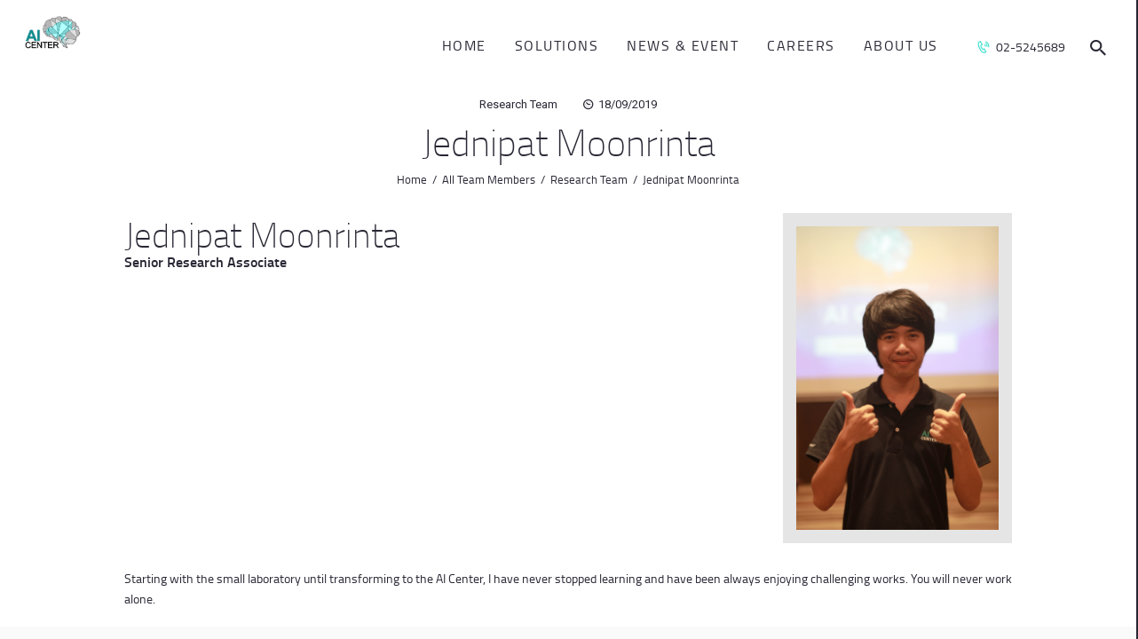

--- FILE ---
content_type: text/html; charset=UTF-8
request_url: http://aicenter.ait.ac.th/wp-admin/admin-ajax.php
body_size: 26
content:
{"error":"","counter":273}

--- FILE ---
content_type: text/css
request_url: http://aicenter.ait.ac.th/wp-content/themes/hotlock/css/__colors.css?ver=6.8.3
body_size: 21746
content:
/* ATTENTION! This file was generated automatically! Don&#039;t change it!!!
----------------------------------------------------------------------- */
body{font-family:titillium,sans-serif;	font-size:1rem;	font-weight:400;	font-style:normal;	line-height:1.6875em;	text-decoration:none;	text-transform:none}p,ul,ol,dl,blockquote,address{margin-top:0em;	margin-bottom:1.4em}h1{font-family:titillium,sans-serif;	font-size:3.75em;	font-weight:100;	font-style:normal;	line-height:1.2em;	text-decoration:none;	text-transform:none; margin-top:1em;	margin-bottom:1em}h2{font-family:titillium,sans-serif;	font-size:2.8125em;	font-weight:100;	font-style:normal;	line-height:1.2em;	text-decoration:none;	text-transform:none; margin-top:1.35em;	margin-bottom:0.94em}h3{font-family:titillium,sans-serif;	font-size:2.1875em;	font-weight:100;	font-style:normal;	line-height:1.2em;	text-decoration:none;	text-transform:none; margin-top:1.25em;	margin-bottom:1.3em}h4{font-family:titillium,sans-serif;	font-size:1.875em;	font-weight:300;	font-style:normal;	line-height:1.2em;	text-decoration:none;	text-transform:none; margin-top:1.54em;	margin-bottom:1.53em}h5{font-family:titillium,sans-serif;	font-size:1.375em;	font-weight:600;	font-style:normal;	line-height:1.090909em;	text-decoration:none;	text-transform:none;	letter-spacing:0px;	margin-top:2.1em;	margin-bottom:2.3em}h6{font-family:titillium,sans-serif;	font-size:1.125em;	font-weight:600;	font-style:normal;	line-height:1.125em;	text-decoration:none;	text-transform:none;	letter-spacing:0px;	margin-top:2.7em;	margin-bottom:2.7em}input[type="text"],input[type="number"],input[type="url"],input[type="email"],input[type="tel"],input[type="search"],input[type="password"],textarea,textarea.wp-editor-area,.select_container,select,.select_container select{font-family:Roboto,sans-serif;	font-size:1em;	font-weight:400;	font-style:normal;	line-height:1.2em;	text-decoration:none;	text-transform:none;	letter-spacing:0px}button,input[type="button"],input[type="reset"],input[type="submit"],.theme_button,.gallery_preview_show .post_readmore,.more-link,.hotlock_tabs .hotlock_tabs_titles li a{font-family:titillium,sans-serif;	font-size:12px;	font-weight:600;	font-style:normal;	line-height:1.5em;	text-decoration:none;	text-transform:uppercase;	letter-spacing:2.5px}.top_panel .slider_engine_revo .slide_title{font-family:titillium,sans-serif}blockquote,mark,ins,.logo_text,.post_price.price,.theme_scroll_down{font-family:titillium,sans-serif}.post_meta{font-family:Roboto,sans-serif;	font-size:13px;	font-weight:400;	font-style:normal;	line-height:1.5em;	text-decoration:none;	text-transform:none;	letter-spacing:0px;	margin-top:0.4em}em,i,.post-date,.rss-date.post_date,.post_meta_item,.post_counters_item,.comments_list_wrap .comment_date,.comments_list_wrap .comment_time,.comments_list_wrap .comment_counters,.top_panel .slider_engine_revo .slide_subtitle,.logo_slogan,fieldset legend,figure figcaption,.wp-caption .wp-caption-text,.wp-caption .wp-caption-dd,.wp-caption-overlay .wp-caption .wp-caption-text,.wp-caption-overlay .wp-caption .wp-caption-dd,.format-audio .post_featured .post_audio_author,.post_item_single .post_content .post_meta,.author_bio .author_link,.comments_list_wrap .comment_posted,.comments_list_wrap .comment_reply{font-family:Roboto,sans-serif}.search_wrap .search_results .post_meta_item,.search_wrap .search_results .post_counters_item{font-family:titillium,sans-serif}.logo_text{font-family:Montserrat,sans-serif;	font-size:1.8em;	font-weight:400;	font-style:normal;	line-height:1.25em;	text-decoration:none;	text-transform:uppercase;	letter-spacing:1px}.logo_footer_text{font-family:Montserrat,sans-serif}.menu_main_nav_area{font-size:16px;	line-height:0.5em}.menu_main_nav>li,.menu_main_nav>li>a{font-family:Montserrat,sans-serif;	font-weight:500;	font-style:normal;	text-decoration:none;	text-transform:uppercase;	letter-spacing:0px}.menu_main_nav>li ul,.menu_main_nav>li ul>li,.menu_main_nav>li ul>li>a{font-family:Montserrat,sans-serif;	font-size:16px;	font-weight:300;	font-style:normal;	line-height:1.5em;	text-decoration:none;	text-transform:none;	letter-spacing:0px}.menu_mobile .menu_mobile_nav_area>ul>li,.menu_mobile .menu_mobile_nav_area>ul>li>a{font-family:Montserrat,sans-serif}.menu_mobile .menu_mobile_nav_area>ul>li li,.menu_mobile .menu_mobile_nav_area>ul>li li>a{font-family:Montserrat,sans-serif}.top_panel .sc_layouts_menu_nav>li.menu-item-ha>a,.top_panel .sc_layouts_menu_nav>li>a,.top_panel .sc_layouts_menu_nav>li>a span{font-size:16px;	font-weight:500}.sc_layouts_row .sc_layouts_row input[type="text"]{font-family:Montserrat,sans-serif;	font-size:16px;	font-weight:500;	font-style:normal;	line-height:0.5em}.sc_layouts_row .sc_button_wrap .sc_button{font-family:titillium,sans-serif;	font-size:12px;	font-weight:600;	font-style:normal;	line-height:1.5em;	text-decoration:none;	text-transform:uppercase;	letter-spacing:2.5px}.sc_layouts_menu_nav>li,.sc_layouts_menu_nav>li>a{font-family:Montserrat,sans-serif;	font-weight:500;	font-style:normal;	text-decoration:none;	text-transform:uppercase;	letter-spacing:0px}.sc_layouts_menu_nav>li ul,.sc_layouts_menu_nav>li ul>li,.sc_layouts_menu_nav>li ul>li>a{font-family:Montserrat,sans-serif;	font-size:16px;	font-weight:300;	font-style:normal;	line-height:1.5em;	text-decoration:none;	text-transform:none;	letter-spacing:0px}.vc_tta.vc_tta-accordion .vc_tta-panel-title .vc_tta-title-text{font-family:titillium,sans-serif}.vc_progress_bar.vc_progress_bar_narrow .vc_single_bar .vc_label .vc_label_units{font-family:Roboto,sans-serif}.scheme_default h1,.scheme_default h2,.scheme_default h3,.scheme_default h4,.scheme_default h5,.scheme_default h6,.scheme_default h1 a,.scheme_default h2 a,.scheme_default h3 a,.scheme_default h4 a,.scheme_default h5 a,.scheme_default h6 a,.scheme_default li a{color:#292734}.scheme_default h1 a:hover,.scheme_default h2 a:hover,.scheme_default h3 a:hover,.scheme_default h4 a:hover,.scheme_default h5 a:hover,.scheme_default h6 a:hover,.scheme_default li a:hover{color:#40e0d0}.scheme_default dt,.scheme_default b,.scheme_default strong,.scheme_default i,.scheme_default em,.scheme_default mark,.scheme_default ins{color:#292734}.scheme_default s,.scheme_default strike,.scheme_default del{color:#40e0d0}.scheme_default code{color:#292734;	background-color:#fafafa;	border-color:#f2f2f2}.scheme_default code a{color:#40e0d0}.scheme_default code a:hover{color:#292734}.scheme_default a{color:#40e0d0}.scheme_default a:hover{color:#292734}.scheme_default blockquote{color:#292734;	background-color:#40e0d0}.scheme_default blockquote:before{color:rgba(255,255,255,0.2)}.scheme_default blockquote a{color:#292734}.scheme_default blockquote a:hover{color:#ffffff}.scheme_default table th,.scheme_default table th + th,.scheme_default table td + th{border-color:rgba(255,255,255,0.2)}.scheme_default table td,.scheme_default table th + td,.scheme_default table td + td{color:#292734;	border-color:#f2f2f2}.scheme_default table th{color:#ffffff;	background-color:#292734}.scheme_default table>tbody>tr:nth-child(2n+1)>td{background-color:#fefefe}.scheme_default table>tbody>tr:nth-child(2n)>td{background-color:#ffffff}.scheme_default table th a:hover{color:#ffffff}.scheme_default hr{border-color:#e5e5e5;	margin:4.4em 0}.scheme_default figure figcaption,.scheme_default .wp-caption .wp-caption-text,.scheme_default .wp-caption .wp-caption-dd,.scheme_default .wp-caption-overlay .wp-caption .wp-caption-text,.scheme_default .wp-caption-overlay .wp-caption .wp-caption-dd{color:#b7b7b7;	background-color:rgba(41,39,52,0.7)}.scheme_default ul>li:before{color:#40e0d0}.scheme_default button[disabled],.scheme_default input[type="submit"][disabled],.scheme_default input[type="button"][disabled]{background-color:#40e0d0 !important; color:#292734 !important}.scheme_default fieldset{border-color:#e5e5e5}.scheme_default fieldset legend{color:#292734;	background-color:#ffffff}.scheme_default::-webkit-input-placeholder{color:#40e0d0}.scheme_default::-moz-placeholder{color:#40e0d0}.scheme_default:-ms-input-placeholder{color:#40e0d0}.scheme_default input[type="text"],.scheme_default input[type="number"],.scheme_default input[type="date"],.scheme_default input[type="url"],.scheme_default input[type="email"],.scheme_default input[type="tel"],.scheme_default input[type="search"],.scheme_default input[type="password"],.scheme_default .widget_search form,.scheme_default .select_container,.scheme_default .select2-container .select2-choice,.scheme_default textarea,.scheme_default textarea.wp-editor-area{color:#4c4b51;	border-color:transparent;	background-color:#ffffff}.scheme_default input[type="text"]:focus,.scheme_default input[type="number"]:focus,.scheme_default input[type="date"]:focus,.scheme_default input[type="url"]:focus,.scheme_default input[type="email"]:focus,.scheme_default input[type="tel"]:focus,.scheme_default input[type="search"]:focus,.scheme_default input[type="password"]:focus,.scheme_default .select_container:hover,.scheme_default select option:hover,.scheme_default select option:focus,.scheme_default .select2-container .select2-choice:hover,.scheme_default textarea:focus,.scheme_default textarea.wp-editor-area:focus{color:#292734;	border-color:#e5e5e5;	background-color:#dde1e5}.scheme_default .select_container:before{color:#292734;	background-color:#fafafa}.scheme_default .select_container:focus:before,.scheme_default .select_container:hover:before{color:#292734;	background-color:#d1d1d1}.scheme_default .select_container:after{color:#4c4b51}.scheme_default .select_container:hover:after{color:#292734}.scheme_default .select_container select{color:#4c4b51}.scheme_default .select_container select:focus{color:#292734;	border-color:#e5e5e5}.scheme_default .scheme_dark .widget_search form:after{color:#292734}.scheme_default .widget_search form:hover:after{color:#292734}.scheme_default input[type="radio"] + label:before,.scheme_default input[type="checkbox"] + label:before{border-color:#dde1e5;	background-color:#ffffff}.scheme_default button,.scheme_default input[type="reset"],.scheme_default input[type="submit"],.scheme_default input[type="button"]{color:#ffffff;	background-color:#40e0d0}.scheme_default input[type="submit"]:hover,.scheme_default input[type="reset"]:hover,.scheme_default input[type="button"]:hover,.scheme_default button:hover,.scheme_default input[type="submit"]:focus,.scheme_default input[type="reset"]:focus,.scheme_default input[type="button"]:focus,.scheme_default button:focus{color:#ffffff;	background-color:#292734}.scheme_default .wp-editor-container input[type="button"]{background-color:#fafafa;	border-color:#f2f2f2;	color:#292734;	-webkit-box-shadow:0 1px 0 0 #dadada; -moz-box-shadow:0 1px 0 0 #dadada; box-shadow:0 1px 0 0 #dadada}.scheme_default .wp-editor-container input[type="button"]:hover,.scheme_default .wp-editor-container input[type="button"]:focus{background-color:#292734;	border-color:#dadada;	color:#40e0d0}.scheme_default .select2-results{color:#4c4b51;	border-color:#e5e5e5;	background:#ffffff}.scheme_default .select2-results .select2-highlighted{color:#292734;	background:#dde1e5}.scheme_default .sticky{border-color:#e5e5e5;	background-color:#40e0d0}.scheme_default .sticky .label_sticky{border-top-color:#40e0d0}.scheme_default .sticky.post_item .post_categories a{background-color:#40e0d0;	color:#292734}.scheme_default .sticky.post_item .post_categories a:hover{background-color:#292734;	color:#40e0d0}.scheme_default .sticky.post_item .post_title a:hover{color:#40e0d0}.scheme_default .post_layout_classic_2 .post_meta .post_categories{background-color:#40e0d0}.scheme_default .post_layout_classic_2 .post_meta .post_categories a{color:#292734}.scheme_default .post_layout_classic_2 .post_meta .post_categories a:hover{color:#40e0d0}.scheme_default .custom_phone:before{color:#40e0d0}.scheme_default body{color:#292734;	background-color:#ffffff}.scheme_default #page_preloader,.scheme_default.header_position_under .page_content_wrap,.scheme_default .page_wrap{background-color:#ffffff}.scheme_default .preloader_wrap>div{background-color:#40e0d0}.scheme_default.top_panel.with_bg_image:before{background-color:rgba(255,255,255,0.7)}.scheme_default .top_panel .slider_engine_revo .slide_subtitle{color:#40e0d0}.scheme_default .sc_layouts_row_delimiter,.scheme_default.sc_layouts_row_delimiter{border-color:#e5e5e5}.scheme_default .footer_wrap .sc_layouts_row_delimiter,.scheme_default.footer_wrap .sc_layouts_row_delimiter{border-color:#f2f2f2}.scheme_default .sc_layouts_item_icon{color:#40e0d0}.scheme_default .sc_layouts_item_details_line1{color:#40e0d0}.scheme_default .sc_layouts_item_details_line2{color:#292734}.scheme_default .sc_layouts_row_fixed_on{background-color:#ffffff}/* Row type:Narrow */.scheme_default .sc_layouts_row.sc_layouts_row_type_narrow,.scheme_default.sc_layouts_row.sc_layouts_row_type_narrow{color:#292734;	background-color:#fafafa}.scheme_default .sc_layouts_row_type_narrow .sc_layouts_item,.scheme_default.sc_layouts_row_type_narrow .sc_layouts_item{color:#292734}.scheme_default .sc_layouts_row_type_narrow .sc_layouts_item a,.scheme_default.sc_layouts_row_type_narrow .sc_layouts_item a{color:#292734}.scheme_default .sc_layouts_row_type_narrow .sc_layouts_item a:hover,.scheme_default .sc_layouts_row_type_narrow .sc_layouts_item a:hover .sc_layouts_item_icon,.scheme_default.sc_layouts_row_type_narrow .sc_layouts_item a:hover,.scheme_default.sc_layouts_row_type_narrow .sc_layouts_item a:hover .sc_layouts_item_icon{color:#292734}.scheme_default .sc_layouts_row_type_narrow .sc_layouts_item_icon,.scheme_default.sc_layouts_row_type_narrow .sc_layouts_item_icon{color:#40e0d0}.scheme_default .sc_layouts_row_type_narrow .sc_layouts_item_details_line1,.scheme_default .sc_layouts_row_type_narrow .sc_layouts_item_details_line2,.scheme_default.sc_layouts_row_type_narrow .sc_layouts_item_details_line1,.scheme_default.sc_layouts_row_type_narrow .sc_layouts_item_details_line2{color:#292734}.scheme_default .sc_layouts_row_type_narrow .socials_wrap .social_item a,.scheme_default.sc_layouts_row_type_narrow .socials_wrap .social_item a{background-color:transparent;	color:#40e0d0}.scheme_default .sc_layouts_row_type_narrow .socials_wrap .social_item a:hover,.scheme_default.sc_layouts_row_type_narrow .socials_wrap .social_item a:hover{background-color:transparent;	color:#292734}.scheme_default .sc_layouts_row_type_narrow .sc_button_wrap .sc_button,.scheme_default.sc_layouts_row_type_narrow .sc_button_wrap .sc_button{background-color:transparent;	border-color:#40e0d0;	color:#40e0d0}.scheme_default .sc_layouts_row_type_narrow .sc_button_wrap .sc_button:hover,.scheme_default.sc_layouts_row_type_narrow .sc_button_wrap .sc_button:hover{background-color:transparent;	border-color:#292734;	color:#292734 !important}.scheme_default .sc_layouts_row_type_narrow .search_wrap .search_submit,.scheme_default.sc_layouts_row_type_narrow .search_wrap .search_submit{background-color:transparent;	color:#40e0d0}.scheme_default .sc_layouts_row_type_narrow .search_wrap .search_field,.scheme_default.sc_layouts_row_type_narrow .search_wrap .search_field{color:#292734}.scheme_default .sc_layouts_row_type_narrow .search_wrap .search_field::-webkit-input-placeholder,.scheme_default.sc_layouts_row_type_narrow .search_wrap .search_field::-webkit-input-placeholder{color:#292734}.scheme_default .sc_layouts_row_type_narrow .search_wrap .search_field::-moz-placeholder,.scheme_default.sc_layouts_row_type_narrow .search_wrap .search_field::-moz-placeholder{color:#292734}.scheme_default .sc_layouts_row_type_narrow .search_wrap .search_field:-ms-input-placeholder,.scheme_default.sc_layouts_row_type_narrow .search_wrap .search_field:-ms-input-placeholder{color:#292734}.scheme_default .sc_layouts_row_type_narrow .search_wrap .search_field:focus,.scheme_default.sc_layouts_row_type_narrow .search_wrap .search_field:focus{color:#292734}/* Row type:Compact */.scheme_default .sc_layouts_row_type_compact .sc_layouts_item,.scheme_default.sc_layouts_row_type_compact .sc_layouts_item{color:#292734}.scheme_default .sc_layouts_row_type_compact .sc_layouts_item a,.scheme_default.sc_layouts_row_type_compact .sc_layouts_item a{color:#292734}.scheme_default .sc_layouts_row_type_compact .sc_layouts_item a:hover,.scheme_default.sc_layouts_row_type_compact .sc_layouts_item a:hover,.scheme_default .sc_layouts_row_type_compact .sc_layouts_item a:hover .sc_layouts_item_icon,.scheme_default.sc_layouts_row_type_compact .sc_layouts_item a:hover .sc_layouts_item_icon{color:#292734}.scheme_default .sc_layouts_row_type_compact .sc_layouts_item_icon,.scheme_default.sc_layouts_row_type_compact .sc_layouts_item_icon{color:#40e0d0}.scheme_default .sc_layouts_row_type_compact .sc_layouts_item_details_line1,.scheme_default .sc_layouts_row_type_compact .sc_layouts_item_details_line2,.scheme_default.sc_layouts_row_type_compact .sc_layouts_item_details_line1,.scheme_default.sc_layouts_row_type_compact .sc_layouts_item_details_line2{color:#292734}.scheme_default .sc_layouts_row_type_compact .socials_wrap .social_item a,.scheme_default.sc_layouts_row_type_compact .socials_wrap .social_item a{background-color:transparent;	color:#292734}.scheme_default .sc_layouts_row_type_compact .socials_wrap .social_item a:hover,.scheme_default.sc_layouts_row_type_compact .socials_wrap .social_item a:hover{background-color:transparent;	color:#292734}.scheme_default .sc_layouts_row_type_compact .search_wrap .search_submit,.scheme_default.sc_layouts_row_type_compact .search_wrap .search_submit{background:transparent!important;	color:#292734!important}.scheme_default .sc_layouts_row_type_compact .search_wrap .search_submit:hover,.scheme_default.sc_layouts_row_type_compact .search_wrap .search_submit:hover{background-color:transparent;	color:#292734}.scheme_default .sc_layouts_row_type_compact .search_wrap.search_style_normal .search_submit,.scheme_default.sc_layouts_row_type_compact .search_wrap.search_style_normal .search_submit{color:#40e0d0}.scheme_default .sc_layouts_row_type_compact .search_wrap.search_style_normal .search_submit:hover,.scheme_default.sc_layouts_row_type_compact .search_wrap.search_style_normal .search_submit:hover{color:#292734}.scheme_default .sc_layouts_row_type_compact .search_wrap .search_field::-webkit-input-placeholder,.scheme_default.sc_layouts_row_type_compact .search_wrap .search_field::-webkit-input-placeholder{color:#292734}.scheme_default .sc_layouts_row_type_compact .search_wrap .search_field::-moz-placeholder,.scheme_default.sc_layouts_row_type_compact .search_wrap .search_field::-moz-placeholder{color:#292734}.scheme_default .sc_layouts_row_type_compact .search_wrap .search_field:-ms-input-placeholder,.scheme_default.sc_layouts_row_type_compact .search_wrap .search_field:-ms-input-placeholder{color:#292734}/* Row type:Normal */.scheme_default .sc_layouts_row_type_normal .sc_layouts_item,.scheme_default.sc_layouts_row_type_normal .sc_layouts_item{color:#292734}.scheme_default .sc_layouts_row_type_normal .sc_layouts_item a,.scheme_default.sc_layouts_row_type_normal .sc_layouts_item a{color:#292734}.scheme_default .sc_layouts_row_type_normal .sc_layouts_item a:hover,.scheme_default.sc_layouts_row_type_normal .sc_layouts_item a:hover,.scheme_default .sc_layouts_row_type_normal .sc_layouts_item a:hover .sc_layouts_item_icon,.scheme_default.sc_layouts_row_type_normal .sc_layouts_item a:hover .sc_layouts_item_icon{color:#292734}.scheme_default .sc_layouts_row_type_normal .search_wrap .search_submit,.scheme_default.sc_layouts_row_type_normal .search_wrap .search_submit{background-color:transparent;	color:#908f94}.scheme_default .sc_layouts_row_type_normal .search_wrap .search_submit:hover,.scheme_default.sc_layouts_row_type_normal .search_wrap .search_submit:hover{background-color:transparent;	color:#4c4b51}.scheme_default .sc_layouts_menu_nav>li>a{color:#292734}.scheme_default .sc_layouts_menu_nav>li>a:hover,.scheme_default .sc_layouts_menu_nav>li.sfHover>a{color:#40e0d0 !important}.scheme_default .sc_layouts_menu_nav>li.current-menu-item>a,.scheme_default .sc_layouts_menu_nav>li.current-menu-parent>a,.scheme_default .sc_layouts_menu_nav>li.current-menu-ancestor>a{color:#40e0d0 !important}.scheme_default .sc_layouts_menu_nav.menu_footer_nav>li ul{background-color:#40e0d0}.scheme_default .sc_layouts_menu_nav>li ul{background-color:#292734}.scheme_default .top_panel .sc_layouts_menu_nav>li li>a{color:#ffffff}.scheme_default .sc_layouts_menu_nav>li li>a:hover,.scheme_default .sc_layouts_menu_nav>li li.sfHover>a{color:#40e0d0 !important}.scheme_default .sc_layouts_menu_nav li[class*="columns-"] li.menu-item-has-children>a:hover,.scheme_default .sc_layouts_menu_nav li[class*="columns-"] li.menu-item-has-children.sfHover>a{color:#40e0d0 !important;	background-color:transparent}.scheme_default .sc_layouts_menu_nav>li li[class*="icon-"]:before{color:#40e0d0}.scheme_default .sc_layouts_menu_nav>li li[class*="icon-"]:hover:before,.scheme_default .sc_layouts_menu_nav>li li[class*="icon-"].shHover:before{color:#40e0d0}.scheme_default .sc_layouts_menu_nav>li li.current-menu-item>a,.scheme_default .sc_layouts_menu_nav>li li.current-menu-parent>a,.scheme_default .sc_layouts_menu_nav>li li.current-menu-ancestor>a{color:#40e0d0}.scheme_default .sc_layouts_menu_nav>li li.current-menu-item:before,.scheme_default .sc_layouts_menu_nav>li li.current-menu-parent:before,.scheme_default .sc_layouts_menu_nav>li li.current-menu-ancestor:before{color:#40e0d0}.scheme_default .sc_layouts_logo b{color:#292734}.scheme_default .sc_layouts_logo i{color:#40e0d0}.scheme_default .sc_layouts_logo_text{color:#40e0d0}.scheme_default .sc_layouts_logo:hover .logo_text{color:#292734}.scheme_default .logo_slogan{color:#292734}.scheme_default .socials_wrap .social_item a,.scheme_default .socials_wrap .social_item a i{color:#40e0d0}.scheme_default .socials_wrap .social_item a:hover,.scheme_default .socials_wrap .social_item a:hover i{color:#292734}.scheme_default .search_style_expand.search_opened{background-color:#ffffff;	border-color:#e5e5e5}.scheme_default .search_style_expand.search_opened .search_submit{color:#292734}.scheme_default .search_style_expand .search_submit:hover,.scheme_default .search_style_expand .search_submit:focus{color:#292734}.scheme_default .search_style_fullscreen.search_opened .search_form_wrap{background-color:rgba(255,255,255,0.9)}.scheme_default .search_style_fullscreen.search_opened .search_form{border-color:#292734}.scheme_default .search_style_fullscreen.search_opened .search_close,.scheme_default .search_style_fullscreen.search_opened .search_field,.scheme_default .search_style_fullscreen.search_opened .search_submit{color:#292734}.scheme_default .search_style_fullscreen.search_opened .search_close:hover,.scheme_default .search_style_fullscreen.search_opened .search_field:hover,.scheme_default .search_style_fullscreen.search_opened .search_field:focus,.scheme_default .search_style_fullscreen.search_opened .search_submit:hover,.scheme_default .search_style_fullscreen.search_opened .search_submit:focus{color:#292734}.scheme_default .search_style_fullscreen.search_opened .search_field::-webkit-input-placeholder{color:#40e0d0; opacity:1}.scheme_default .search_style_fullscreen.search_opened .search_field::-moz-placeholder{color:#40e0d0; opacity:1}.scheme_default .search_style_fullscreen.search_opened .search_field:-moz-placeholder{color:#40e0d0; opacity:1}.scheme_default .search_style_fullscreen.search_opened .search_field:-ms-input-placeholder{color:#40e0d0; opacity:1}.scheme_default .search_wrap .search_results{background-color:#ffffff;	border-color:#e5e5e5}.scheme_default .search_wrap .search_results:after{background-color:#ffffff;	border-left-color:#e5e5e5;	border-top-color:#e5e5e5}.scheme_default .search_wrap .search_results .search_results_close{color:#40e0d0}.scheme_default .search_wrap .search_results .search_results_close:hover{color:#292734}.scheme_default .search_results.widget_area .post_item + .post_item{border-top-color:#e5e5e5}.scheme_default.menu_side_wrap .menu_side_button{color:#292734;	border-color:#f2f2f2;	background-color:rgba(250,250,250,0.7)}.scheme_default.menu_side_wrap .menu_side_button:hover{color:#292734;	border-color:#292734;	background-color:#40e0d0}.scheme_default .menu_side_inner,.scheme_default .menu_mobile_inner{color:#292734;	background-color:#fafafa}.scheme_default .menu_mobile_button{color:#292734}.scheme_default .menu_mobile_button:hover{color:#40e0d0}.scheme_default .menu_mobile_close:before,.scheme_default .menu_mobile_close:after{border-color:#292734}.scheme_default .menu_mobile_close:hover:before,.scheme_default .menu_mobile_close:hover:after{border-color:#40e0d0}.scheme_default .menu_mobile_inner a{color:#292734}.scheme_default .menu_mobile_inner a:hover,.scheme_default .menu_mobile_inner .current-menu-ancestor>a,.scheme_default .menu_mobile_inner .current-menu-item>a{color:#40e0d0}.scheme_default .menu_mobile_inner .search_mobile .search_submit{color:#908f94}.scheme_default .menu_mobile_inner .search_mobile .search_submit:focus,.scheme_default .menu_mobile_inner .search_mobile .search_submit:hover{color:#292734}.scheme_default .menu_mobile_inner .social_item a{color:#40e0d0}.scheme_default .menu_mobile_inner .social_item a:hover{color:#292734}.scheme_default .sc_layouts_title .sc_layouts_title_meta,.scheme_default .sc_layouts_title .post_meta,.scheme_default .sc_layouts_title .post_meta_item,.scheme_default .sc_layouts_title .post_meta_item a,.scheme_default .sc_layouts_title .post_meta_item:before,.scheme_default .sc_layouts_title .post_meta_item:hover:before,.scheme_default .sc_layouts_title .post_meta_item.post_categories,.scheme_default .sc_layouts_title .post_meta_item.post_categories a,.scheme_default .sc_layouts_title .post_date a,.scheme_default .sc_layouts_title .post_date:before,.scheme_default .sc_layouts_title .post_info .post_info_item,.scheme_default .sc_layouts_title .post_info .post_info_item a,.scheme_default .sc_layouts_title .post_info_counters .post_counters_item,.scheme_default .sc_layouts_title .post_counters .socials_share .socials_caption:before,.scheme_default .sc_layouts_title .post_counters .socials_share .socials_caption:hover:before{color:#292734}.scheme_default .sc_layouts_title .post_date a:hover,.scheme_default .sc_layouts_title a.post_meta_item:hover,.scheme_default .sc_layouts_title .post_meta_item a:hover,.scheme_default .sc_layouts_title .post_meta_item.post_categories a:hover,.scheme_default .sc_layouts_title .post_info .post_info_item a:hover,.scheme_default .sc_layouts_title .post_info_counters .post_counters_item:hover{color:#40e0d0}.scheme_default .sc_layouts_title .sc_layouts_title_description{color:#40e0d0}.scheme_default .sc_layouts_title_breadcrumbs{color:#292734}.scheme_default .sc_layouts_title_breadcrumbs a{color:#292734 !important}.scheme_default .sc_layouts_title_breadcrumbs a:hover{color:#40e0d0 !important}.scheme_default .hotlock_tabs .hotlock_tabs_titles li a{color:#292734;	background-color:#fafafa}.scheme_default .hotlock_tabs .hotlock_tabs_titles li a:hover{color:#ffffff;	background-color:#40e0d0}.scheme_default .hotlock_tabs .hotlock_tabs_titles li.ui-state-active a{color:#ffffff;	background-color:#292734}.scheme_default .post_item{color:#292734}.scheme_default .post_meta,.scheme_default .post_meta_item,.scheme_default .post_meta_item a,.scheme_default .post_meta_item:before,.scheme_default .post_meta_item:hover:before,.scheme_default .post_date a,.scheme_default .post_date:before,.scheme_default .post_info .post_info_item,.scheme_default .post_info .post_info_item a,.scheme_default .post_info_counters .post_counters_item,.scheme_default .post_counters .socials_share .socials_caption:before,.scheme_default .post_counters .socials_share .socials_caption:hover:before{color:#292734}.scheme_default .post_date a:hover,.scheme_default a.post_meta_item:hover,.scheme_default .post_meta_item a:hover,.scheme_default .post_info .post_info_item a:hover,.scheme_default .post_info_counters .post_counters_item:hover{color:#292734}.scheme_default .post_item .post_title a:hover{color:#40e0d0}.scheme_default .post_meta_item.post_categories,.scheme_default .post_meta_item.post_categories a{color:#40e0d0}.scheme_default .post_meta_item.post_categories a:hover{color:#292734}.scheme_default .post_meta_item .socials_share .social_items{background-color:#ffffff}.scheme_default .post_meta_item .social_items,.scheme_default .post_meta_item .social_items:before{background-color:#ffffff;	border-color:#e5e5e5;	color:#40e0d0}.scheme_default .post_layout_excerpt + .post_layout_excerpt{border-color:#e5e5e5}.scheme_default .post_layout_classic{border-color:#e5e5e5}.scheme_default.gallery_preview:before{background-color:#ffffff}.scheme_default.gallery_preview{color:#292734}.scheme_default .format-audio .post_featured .post_audio_author{color:#40e0d0}.scheme_default .format-audio .post_featured.without_thumb .post_audio{border-color:#e5e5e5;	background-color:#292734}.scheme_default .format-audio .post_featured.without_thumb .post_audio_title,.scheme_default .without_thumb .mejs-controls .mejs-currenttime,.scheme_default .without_thumb .mejs-controls .mejs-duration{color:#fafafa}.scheme_default .mejs-container,.scheme_default .mejs-container .mejs-controls,.scheme_default .mejs-embed,.scheme_default .mejs-embed body{background:rgba(41,39,52,0.7)}.scheme_default .widget .mejs-controls .mejs-time{color:#fafafa}.scheme_default .mejs-controls .mejs-button,.scheme_default .mejs-controls .mejs-time-rail .mejs-time-current,.scheme_default .mejs-controls .mejs-horizontal-volume-slider .mejs-horizontal-volume-current{color:#ffffff;	background:#40e0d0}.scheme_default .mejs-controls .mejs-button:hover{color:#292734;	background:#40e0d0}.scheme_default .mejs-controls .mejs-time-rail .mejs-time-total,.scheme_default .mejs-controls .mejs-time-rail .mejs-time-loaded,.scheme_default .mejs-container .mejs-controls .mejs-horizontal-volume-slider .mejs-horizontal-volume-total{background:#292734}.scheme_default .format-aside .post_content_inner{color:#292734;	background-color:#fafafa}.scheme_default .format-link .post_content_inner,.scheme_default .format-status .post_content_inner{color:#292734}.scheme_default .format-chat p>b,.scheme_default .format-chat p>strong{color:#292734}.scheme_default .post_layout_chess .post_content_inner:after{background:linear-gradient(to top,#ffffff 0%,rgba(255,255,255,0) 100%) no-repeat scroll right top / 100% 100% rgba(255,255,255,0)}.scheme_default .post_layout_chess_1 .post_meta:before{background-color:#e5e5e5}.scheme_default .nav-links-old{color:#292734}.scheme_default .nav-links-old a:hover{color:#292734;	border-color:#292734}.scheme_default .page_links>a,.scheme_default .comments_pagination .page-numbers,.scheme_default .nav-links .page-numbers{color:#ffffff;	background-color:#292734}.scheme_default .page_links>a:hover,.scheme_default .page_links>span:not(.page_links_title),.scheme_default .comments_pagination a.page-numbers:hover,.scheme_default .comments_pagination .page-numbers.current,.scheme_default .nav-links a.page-numbers:hover,.scheme_default .nav-links .page-numbers.current{color:#ffffff;	background-color:#40e0d0}.scheme_default .comments_pagination .page-numbers.current,.scheme_default .nav-links .page-numbers.current{background-color:#40e0d0}.scheme_default .post_item_single .post_header .post_date{color:#40e0d0}.scheme_default .post_item_single .post_header .post_categories,.scheme_default .post_item_single .post_header .post_categories a{color:#40e0d0}.scheme_default .post_item_single .post_header .post_meta_item,.scheme_default .post_item_single .post_header .post_meta_item:before,.scheme_default .post_item_single .post_header .post_meta_item:hover:before,.scheme_default .post_item_single .post_header .post_meta_item a,.scheme_default .post_item_single .post_header .post_meta_item a:before,.scheme_default .post_item_single .post_header .post_meta_item a:hover:before,.scheme_default .post_item_single .post_header .post_meta_item .socials_caption,.scheme_default .post_item_single .post_header .post_meta_item .socials_caption:before,.scheme_default .post_item_single .post_header .post_edit a{color:#40e0d0}.scheme_default .post_item_single .post_meta_item:hover,.scheme_default .post_item_single .post_meta_item>a:hover,.scheme_default .post_item_single .post_meta_item .socials_caption:hover,.scheme_default .post_item_single .post_edit a:hover{color:#292734}.scheme_default .post_item_single .post_content .post_meta_label,.scheme_default .post_item_single .post_content .post_meta_item:hover .post_meta_label{color:#292734}.scheme_default .post_item_single .post_content .post_tags,.scheme_default .post_item_single .post_content .post_tags a{color:#292734}.scheme_default .post_item_single .post_content .post_tags a:hover{color:#40e0d0}.scheme_default .post_item_single .post_content .post_meta .post_share .social_item a{color:#ffffff !important;	background-color:#40e0d0}.scheme_default .post_item_single .post_content .post_meta .post_share .social_item a:hover{color:#292734 !important;	background-color:#292734}.scheme_default .post-password-form input[type="submit"]{border-color:#292734}.scheme_default .post-password-form input[type="submit"]:hover,.scheme_default .post-password-form input[type="submit"]:focus{color:#ffffff}.scheme_default .nav-links-single .nav-links{border-color:#e5e5e5}.scheme_default .nav-links-single .nav-links a .meta-nav{color:#40e0d0}.scheme_default .nav-links-single .nav-links a .post_date{color:#40e0d0}.scheme_default .nav-links-single .nav-links a:hover .meta-nav,.scheme_default .nav-links-single .nav-links a:hover .post_date{color:#292734}.scheme_default .nav-links-single .nav-links a:hover .post-title{color:#40e0d0}.scheme_default.author_info{color:#292734;	background-color:#fafafa}.scheme_default.author_info .author_title{color:#40e0d0}.scheme_default.author_info a{color:#292734}.scheme_default.author_info a:hover{color:#40e0d0}.scheme_default .related_wrap{border-color:#e5e5e5}.scheme_default .related_wrap .related_item_style_1 .post_header{background-color:rgba(255,255,255,0.7)}.scheme_default .related_wrap .related_item_style_1:hover .post_header{background-color:#ffffff}.scheme_default .related_wrap .related_item_style_1 .post_date a{color:#292734}.scheme_default .related_wrap .related_item_style_1:hover .post_date a{color:#40e0d0}.scheme_default .related_wrap .related_item_style_1:hover .post_date a:hover{color:#292734}.scheme_default .comments_list_wrap,.scheme_default .comments_list_wrap>ul{border-color:#e5e5e5}.scheme_default .comments_list_wrap li + li,.scheme_default .comments_list_wrap li ul{border-color:#e5e5e5}.scheme_default .comments_list_wrap .comment_info{color:#292734}.scheme_default .comments_list_wrap .comment_counters a{color:#40e0d0}.scheme_default .comments_list_wrap .comment_counters a:before{color:#40e0d0}.scheme_default .comments_list_wrap .comment_counters a:hover:before,.scheme_default .comments_list_wrap .comment_counters a:hover{color:#292734}.scheme_default .comments_list_wrap .comment_text{color:#292734}.scheme_default .comments_list_wrap .comment_reply a{color:#40e0d0}.scheme_default .comments_list_wrap .comment_reply a:hover{color:#292734}.scheme_default .comments_form_wrap{border-color:#e5e5e5}.scheme_default .comments_wrap .comments_notes{color:#40e0d0}.scheme_default .comments_list_wrap .comment_posted{color:#40e0d0}.scheme_default .post_item_404 .page_title{color:#40e0d0}.scheme_default .post_item_404 .page_description{/*color:#40e0d0;*/}.scheme_default .post_item_404 .go_home{border-color:#292734}.scheme_default .sidebar_inner{background-color:#fafafa;	color:#292734}.scheme_default .sidebar_inner .widget + .widget{border-color:#e5e5e5}.scheme_default .sidebar_inner h1,.scheme_default .sidebar_inner h2,.scheme_default .sidebar_inner h3,.scheme_default .sidebar_inner h4,.scheme_default .sidebar_inner h5,.scheme_default .sidebar_inner h6,.scheme_default .sidebar_inner h1 a,.scheme_default .sidebar_inner h2 a,.scheme_default .sidebar_inner h3 a,.scheme_default .sidebar_inner h4 a,.scheme_default .sidebar_inner h5 a,.scheme_default .sidebar_inner h6 a{color:#292734}.scheme_default .sidebar_inner h1 a:hover,.scheme_default .sidebar_inner h2 a:hover,.scheme_default .sidebar_inner h3 a:hover,.scheme_default .sidebar_inner h4 a:hover,.scheme_default .sidebar_inner h5 a:hover,.scheme_default .sidebar_inner h6 a:hover{color:#40e0d0}.scheme_default .sidebar.scheme_dark input[type="search"]{background-color:#ffffff;	color:#292734}.scheme_default .sidebar.scheme_dark input[type="submit"]{color:#292734}.scheme_default .sidebar.scheme_dark input[type="submit"]:hover{color:#40e0d0}.scheme_default .widget{color:#292734}.scheme_default .widget li:before{background-color:#40e0d0}.scheme_default .widget a{color:#40e0d0}.scheme_default .widget a:hover{color:#292734}.scheme_default .widget li>a,.scheme_default .widget .post_title>a{color:#292734}.scheme_default .widget li>a:hover,.scheme_default .widget .post_title>a:hover{color:#40e0d0}.scheme_default .widget_archive li{color:#292734}.scheme_default .widget_calendar caption,.scheme_default .widget_calendar tbody td a,.scheme_default .widget_calendar th{color:#292734}.scheme_default .widget_calendar tbody td{color:#292734 !important}.scheme_default .widget_calendar tbody td a:hover{color:#40e0d0}.scheme_default .widget_calendar tbody td a:after{background-color:#40e0d0}.scheme_default .widget_calendar td#today{color:#fefefe !important}.scheme_default .widget_calendar td#today a{color:#ffffff}.scheme_default .widget_calendar td#today a:hover{color:#292734}.scheme_default .widget_calendar td#today:before{background-color:#40e0d0}.scheme_default .widget_calendar td#today a:after{background-color:#ffffff}.scheme_default .widget_calendar td#today a:hover:after{background-color:#292734}.scheme_default .widget_calendar #prev a,.scheme_default .widget_calendar #next a{color:#40e0d0}.scheme_default .widget_calendar #prev a:hover,.scheme_default .widget_calendar #next a:hover{color:#292734}.scheme_default .widget_calendar td#prev a:before,.scheme_default .widget_calendar td#next a:before{background-color:#fafafa}.scheme_default .content .widget_calendar td#prev a:before,.scheme_default .content .widget_calendar td#next a:before{background-color:#ffffff}.scheme_default .widget_categories li{color:#292734}.scheme_default .widget_product_tag_cloud a,.scheme_default .widget_tag_cloud a{color:#292734;	background-color:#292734}.scheme_default .widget_product_tag_cloud a:hover,.scheme_default .widget_tag_cloud a:hover{color:#ffffff !important;	background-color:#40e0d0}.scheme_default .widget_rss .widget_title a:first-child{color:#40e0d0}.scheme_default .widget_rss .widget_title a:first-child:hover{color:#292734}.scheme_default .widget_rss .rss-date{color:#b7b7b7}.scheme_default.footer_wrap{background-color:#fafafa;	color:#292734}.scheme_default.footer_wrap .widget,.scheme_default.footer_wrap .sc_content .wpb_column{border-color:#f2f2f2}.scheme_default.footer_wrap h1,.scheme_default.footer_wrap h2,.scheme_default.footer_wrap h3,.scheme_default.footer_wrap h4,.scheme_default.footer_wrap h5,.scheme_default.footer_wrap h6,.scheme_default.footer_wrap h1 a,.scheme_default.footer_wrap h2 a,.scheme_default.footer_wrap h3 a,.scheme_default.footer_wrap h4 a,.scheme_default.footer_wrap h5 a,.scheme_default.footer_wrap h6 a{color:#292734}.scheme_default.footer_wrap h1 a:hover,.scheme_default.footer_wrap h2 a:hover,.scheme_default.footer_wrap h3 a:hover,.scheme_default.footer_wrap h4 a:hover,.scheme_default.footer_wrap h5 a:hover,.scheme_default.footer_wrap h6 a:hover{color:#40e0d0}.scheme_default.footer_wrap a{color:#292734}.scheme_default.footer_wrap a:hover{color:#40e0d0}.scheme_default .footer_logo_inner{border-color:#f2f2f2}.scheme_default .footer_logo_inner:after{background-color:#292734}.scheme_default .footer_socials_inner .social_item .social_icons{border-color:#292734;	color:#292734}.scheme_default .footer_socials_inner .social_item .social_icons:hover{border-color:#292734;	color:#292734}.scheme_default .menu_footer_nav_area ul li a{color:#292734}.scheme_default .menu_footer_nav_area ul li a:hover{color:#40e0d0}.scheme_default .menu_footer_nav_area ul li+li:before{border-color:#b7b7b7}.scheme_default .footer_copyright_inner a{color:#292734}.scheme_default .footer_copyright_inner a:hover{color:#40e0d0}.scheme_default .footer_copyright_inner .copyright_text{color:#292734}.scheme_default .theme_button,.scheme_default .more-link,.scheme_default .socials_share:not(.socials_type_drop) .social_icons,.scheme_default .comments_wrap .form-submit input[type="submit"]{color:#ffffff !important;	background-color:#40e0d0 !important}.scheme_default .theme_button:hover,.scheme_default .more-link:hover,.scheme_default .socials_share:not(.socials_type_drop) .social_icons:hover,.scheme_default .comments_wrap .form-submit input[type="submit"]:hover,.scheme_default .comments_wrap .form-submit input[type="submit"]:focus{color:#fafafa !important;	background-color:#51ede3 !important}.scheme_default .format-video .post_featured.with_thumb .post_video_hover{color:#40e0d0}.scheme_default .format-video .post_featured.with_thumb .post_video_hover:hover{color:#ffffff;	background-color:#40e0d0}.scheme_default .theme_scroll_down:hover{color:#40e0d0}.scheme_default .select_container option{background-color:#ffffff;	color:#292734}.scheme_default .mfp-bg{background-color:rgba(255,255,255,0.7)}.scheme_default .mfp-image-holder .mfp-close,.scheme_default .mfp-iframe-holder .mfp-close,.scheme_default .mfp-close-btn-in .mfp-close{color:#292734;	background-color:transparent}.scheme_default .mfp-image-holder .mfp-close:hover,.scheme_default .mfp-iframe-holder .mfp-close:hover,.scheme_default .mfp-close-btn-in .mfp-close:hover{color:#40e0d0}/* ================= BUTTON'S HOVERS ==================== */.scheme_default .scheme_dark .sc_button_hover_slide_left{background:linear-gradient(to right,	#292734 50%,#40e0d0 50%) no-repeat scroll right bottom / 210% 100% #40e0d0 !important}.scheme_default .scheme_dark .button.sc_button_hover_slide_left:hover{color:white!important}.scheme_default .sc_button_hover_slide_left{background:linear-gradient(to right,	#40e0d0 50%,#292734 50%) no-repeat scroll right bottom / 210% 100% #40e0d0 !important}.scheme_default .sc_button_hover_slide_right{background:linear-gradient(to left,	#292734 50%,#40e0d0 50%) no-repeat scroll left bottom / 210% 100% #40e0d0 !important}.scheme_default .sc_button_hover_slide_top{background:linear-gradient(to bottom,	#292734 50%,#40e0d0 50%) no-repeat scroll right bottom / 100% 210% #40e0d0 !important}.scheme_default .sc_button_hover_slide_bottom{background:linear-gradient(to top,#292734 50%,#40e0d0 50%) no-repeat scroll right top / 100% 210% #40e0d0 !important}.scheme_default .sc_button_hover_style_dark.sc_button_hover_slide_left{background:linear-gradient(to right,	#40e0d0 50%,#292734 50%) no-repeat scroll right bottom / 210% 100% #292734 !important}.scheme_default .sc_button_hover_style_dark.sc_button_hover_slide_right{background:linear-gradient(to left,	#40e0d0 50%,#292734 50%) no-repeat scroll left bottom / 210% 100% #292734 !important}.scheme_default .sc_button_hover_style_dark.sc_button_hover_slide_top{background:linear-gradient(to bottom,	#40e0d0 50%,#292734 50%) no-repeat scroll right bottom / 100% 210% #292734 !important}.scheme_default .sc_button_hover_style_dark.sc_button_hover_slide_bottom{background:linear-gradient(to top,#40e0d0 50%,#292734 50%) no-repeat scroll right top / 100% 210% #292734 !important}.scheme_default .sc_button_hover_style_inverse.sc_button_hover_slide_left{background:linear-gradient(to right,	#40e0d0 50%,#292734 50%) no-repeat scroll right bottom / 210% 100% #40e0d0 !important}.scheme_default .sc_button_hover_style_inverse.sc_button_hover_slide_right{background:linear-gradient(to left,	#fefefe 50%,#40e0d0 50%) no-repeat scroll left bottom / 210% 100% #40e0d0 !important}.scheme_default .sc_button_hover_style_inverse.sc_button_hover_slide_top{background:linear-gradient(to bottom,	#fefefe 50%,#40e0d0 50%) no-repeat scroll right bottom / 100% 210% #40e0d0 !important}.scheme_default .sc_button_hover_style_inverse.sc_button_hover_slide_bottom{background:linear-gradient(to top,#fefefe 50%,#40e0d0 50%) no-repeat scroll right top / 100% 210% #40e0d0 !important}.scheme_default .sc_button_hover_style_hover.sc_button_hover_slide_left{background:linear-gradient(to right,	#40e0d0 50%,#292734 50%) no-repeat scroll right bottom / 210% 100% #40e0d0 !important}.scheme_default .sc_button_hover_style_hover.sc_button_hover_slide_right{background:linear-gradient(to left,	#292734 50%,#40e0d0 50%) no-repeat scroll left bottom / 210% 100% #40e0d0 !important}.scheme_default .sc_button_hover_style_hover.sc_button_hover_slide_top{background:linear-gradient(to bottom,	#292734 50%,#40e0d0 50%) no-repeat scroll right bottom / 100% 210% #40e0d0 !important}.scheme_default .sc_button_hover_style_hover.sc_button_hover_slide_bottom{background:linear-gradient(to top,#292734 50%,#40e0d0 50%) no-repeat scroll right top / 100% 210% #40e0d0 !important}.scheme_default .sc_button_hover_style_alter.sc_button_hover_slide_left{background:linear-gradient(to right,	#40e0d0 50%,#292734 50%) no-repeat scroll right bottom / 210% 100% #40e0d0 !important}.scheme_default .sc_button_hover_style_alter.sc_button_hover_slide_right{background:linear-gradient(to left,	#40e0d0 50%,#292734 50%) no-repeat scroll left bottom / 210% 100% #40e0d0 !important}.scheme_default .sc_button_hover_style_alter.sc_button_hover_slide_top{background:linear-gradient(to bottom,	#40e0d0 50%,#292734 50%) no-repeat scroll right bottom / 100% 210% #40e0d0 !important}.scheme_default .sc_button_hover_style_alter.sc_button_hover_slide_bottom{background:linear-gradient(to top,#40e0d0 50%,#292734 50%) no-repeat scroll right top / 100% 210% #40e0d0 !important}.scheme_default .sc_button_hover_style_alterbd.sc_button_hover_slide_left{background:linear-gradient(to right,	#40e0d0 50%,#e5e5e5 50%) no-repeat scroll right bottom / 210% 100% #f2f2f2 !important}.scheme_default .sc_button_hover_style_alterbd.sc_button_hover_slide_right{background:linear-gradient(to left,	#40e0d0 50%,#f2f2f2 50%) no-repeat scroll left bottom / 210% 100% #f2f2f2 !important}.scheme_default .sc_button_hover_style_alterbd.sc_button_hover_slide_top{background:linear-gradient(to bottom,	#40e0d0 50%,#f2f2f2 50%) no-repeat scroll right bottom / 100% 210% #f2f2f2 !important}.scheme_default .sc_button_hover_style_alterbd.sc_button_hover_slide_bottom{background:linear-gradient(to top,#40e0d0 50%,#f2f2f2 50%) no-repeat scroll right top / 100% 210% #f2f2f2 !important}.scheme_default .sc_button_hover_slide_left:hover,.scheme_default .sc_button_hover_slide_left.active,.scheme_default .ui-state-active .sc_button_hover_slide_left,.scheme_default .vc_active .sc_button_hover_slide_left,.scheme_default .vc_tta-accordion .vc_tta-panel-title:hover .sc_button_hover_slide_left,.scheme_default li.active .sc_button_hover_slide_left{background-position:left bottom !important}.scheme_default .sc_button_hover_slide_right:hover,.scheme_default .sc_button_hover_slide_right.active,.scheme_default .ui-state-active .sc_button_hover_slide_right,.scheme_default .vc_active .sc_button_hover_slide_right,.scheme_default .vc_tta-accordion .vc_tta-panel-title:hover .sc_button_hover_slide_right,.scheme_default li.active .sc_button_hover_slide_right{background-position:right bottom !important}.scheme_default .sc_button_hover_slide_top:hover,.scheme_default .sc_button_hover_slide_top.active,.scheme_default .ui-state-active .sc_button_hover_slide_top,.scheme_default .vc_active .sc_button_hover_slide_top,.scheme_default .vc_tta-accordion .vc_tta-panel-title:hover .sc_button_hover_slide_top,.scheme_default li.active .sc_button_hover_slide_top{background-position:right top !important}.scheme_default .sc_button_hover_slide_bottom:hover,.scheme_default .sc_button_hover_slide_bottom.active,.scheme_default .ui-state-active .sc_button_hover_slide_bottom,.scheme_default .vc_active .sc_button_hover_slide_bottom,.scheme_default .vc_tta-accordion .vc_tta-panel-title:hover .sc_button_hover_slide_bottom,.scheme_default li.active .sc_button_hover_slide_bottom{background-position:right bottom !important}.scheme_default .sc_services_default .sc_services_item:hover .sc_button_hover_slide_left{background:linear-gradient(to right,	#40e0d0 50%,#ffffff 50%) no-repeat scroll right bottom / 210% 100% !important; color:#292734!important}.scheme_default .sc_services_default .sc_services_item .sc_button_hover_slide_left:hover{background-position:left bottom !important; color:#292734!important}.scheme_default header .sc_button_hover_slide_left{background:linear-gradient(to right,	#292734 50%,#40e0d0 50%) no-repeat scroll right bottom / 210% 100% !important;	color:#292734!important}.scheme_default header .sc_button_hover_slide_left:hover{color:#ffffff!important}/* ================= IMAGE'S HOVERS ==================== */.scheme_default .post_featured .mask{background-color:rgba(41,39,52,0.7)}.scheme_default .post_featured.hover_dots:hover .mask{background-color:rgba(41,39,52,0.7)}.scheme_default .post_featured.hover_dots .icons span{background-color:#40e0d0}.scheme_default .post_featured.hover_dots .post_info{color:#ffffff}.scheme_default .post_featured.hover_icon .icons a{color:#ffffff}.scheme_default .post_featured.hover_icon a:hover{color:#292734}.scheme_default .post_featured.hover_icons .icons a{color:#292734;	background-color:rgba(255,255,255,0.7)}.scheme_default .post_featured.hover_icons a:hover{color:#ffffff;	background-color:#ffffff}.scheme_default .post_featured.hover_fade .post_info,.scheme_default .post_featured.hover_fade .post_info a,.scheme_default .post_featured.hover_fade .post_info .post_meta_item,.scheme_default .post_featured.hover_fade .post_info .post_meta .post_meta_item:before,.scheme_default .post_featured.hover_fade .post_info .post_meta .post_meta_item:hover:before{color:#ffffff}.scheme_default .post_featured.hover_fade .post_info a:hover{color:#40e0d0}.scheme_default .post_featured.hover_slide .post_info,.scheme_default .post_featured.hover_slide .post_info a,.scheme_default .post_featured.hover_slide .post_info .post_meta_item,.scheme_default .post_featured.hover_slide .post_info .post_meta .post_meta_item:before,.scheme_default .post_featured.hover_slide .post_info .post_meta .post_meta_item:hover:before{color:#ffffff}.scheme_default .post_featured.hover_slide .post_info a:hover{color:#40e0d0}.scheme_default .post_featured.hover_slide .post_info .post_title:after{background-color:#fefefe}.scheme_default .post_featured.hover_pull .post_info,.scheme_default .post_featured.hover_pull .post_info a{color:#ffffff}.scheme_default .post_featured.hover_pull .post_info a:hover{color:#40e0d0}.scheme_default .post_featured.hover_pull .post_info .post_descr{background-color:#292734}.scheme_default .post_featured.hover_border .post_info,.scheme_default .post_featured.hover_border .post_info a,.scheme_default .post_featured.hover_border .post_info .post_meta_item,.scheme_default .post_featured.hover_border .post_info .post_meta .post_meta_item:before,.scheme_default .post_featured.hover_border .post_info .post_meta .post_meta_item:hover:before{color:#ffffff}.scheme_default .post_featured.hover_border .post_info a:hover{color:#40e0d0}.scheme_default .post_featured.hover_border .post_info:before,.scheme_default .post_featured.hover_border .post_info:after{border-color:#ffffff}.scheme_default .post_featured.hover_shop .icons a{color:#ffffff;	border-color:#40e0d0 !important;	background-color:transparent}.scheme_default .post_featured.hover_shop .icons a:hover{color:#292734;	border-color:#40e0d0 !important;	background-color:#40e0d0}.scheme_default .products.related .post_featured.hover_shop .icons a{color:#ffffff;	border-color:#40e0d0 !important;	background-color:#40e0d0}.scheme_default .products.related .post_featured.hover_shop .icons a:hover{color:#292734;	border-color:#292734 !important;	background-color:#292734}.scheme_default .post_featured.hover_shop_buttons .icons .shop_link{color:#ffffff;	background-color:#292734}.scheme_default .post_featured.hover_shop_buttons .icons a:hover{color:#292734;	background-color:#292734}.scheme_default .menu_hover_fade_box .sc_layouts_menu_nav>a:hover,.scheme_default .menu_hover_fade_box .sc_layouts_menu_nav>li>a:hover,.scheme_default .menu_hover_fade_box .sc_layouts_menu_nav>li.sfHover>a{color:#40e0d0;	background-color:#fafafa}.scheme_default .menu_hover_slide_line .sc_layouts_menu_nav>li#blob{background-color:#40e0d0}.scheme_default .menu_hover_slide_box .sc_layouts_menu_nav>li#blob{background-color:#fafafa}.scheme_default .menu_hover_zoom_line .sc_layouts_menu_nav>li>a:before{background-color:#40e0d0}.scheme_default .menu_hover_path_line .sc_layouts_menu_nav>li:before,.scheme_default .menu_hover_path_line .sc_layouts_menu_nav>li:after,.scheme_default .menu_hover_path_line .sc_layouts_menu_nav>li>a:before,.scheme_default .menu_hover_path_line .sc_layouts_menu_nav>li>a:after{background-color:#40e0d0}.scheme_default .menu_hover_roll_down .sc_layouts_menu_nav>li>a:before{background-color:#40e0d0}.scheme_default .menu_hover_color_line .sc_layouts_menu_nav>li>a:before{background-color:#292734}.scheme_default .menu_hover_color_line .sc_layouts_menu_nav>li>a:after,.scheme_default .menu_hover_color_line .sc_layouts_menu_nav>li.menu-item-has-children>a:after{background-color:#40e0d0}.scheme_default .menu_hover_color_line .sc_layouts_menu_nav>li.sfHover>a,.scheme_default .menu_hover_color_line .sc_layouts_menu_nav>li>a:hover,.scheme_default .menu_hover_color_line .sc_layouts_menu_nav>li>a:focus{color:#40e0d0}.scheme_default.sc_layouts_row .vc_separator.vc_sep_color_grey .vc_sep_line,.scheme_default .sc_layouts_row .vc_separator.vc_sep_color_grey .vc_sep_line{border-color:#f2f2f2}/* Widget:Cart */.scheme_default .sc_layouts_cart_items_short{background-color:#292734;	color:#ffffff}.scheme_default .sc_layouts_cart_widget{border-color:#e5e5e5;	background-color:#ffffff;	color:#292734}.scheme_default .sc_layouts_cart_widget:after{border-color:#e5e5e5;	background-color:#ffffff}.scheme_default .sc_layouts_cart_widget .sc_layouts_cart_widget_close{color:#40e0d0}.scheme_default .sc_layouts_cart_widget .sc_layouts_cart_widget_close:hover{color:#292734}.scheme_default .sc_layouts_currency .woocommerce-currency-switcher-form .wSelect-selected{color:#292734}.scheme_default .sc_layouts_currency .woocommerce-currency-switcher-form .wSelect-selected:hover{color:#292734}.scheme_default .sc_layouts_currency .chosen-container .chosen-results,.scheme_default .sc_layouts_currency .woocommerce-currency-switcher-form .wSelect-options-holder,.scheme_default .sc_layouts_currency .woocommerce-currency-switcher-form .dd-options,.scheme_default .sc_layouts_currency .woocommerce-currency-switcher-form .dd-option{background:#fafafa;	color:#292734}.scheme_default .sc_layouts_currency .chosen-container .chosen-results li,.scheme_default .sc_layouts_currency .woocommerce-currency-switcher-form .wSelect-option{color:#292734}.scheme_default .sc_layouts_currency .chosen-container .active-result.highlighted,.scheme_default .sc_layouts_currency .chosen-container .active-result.result-selected,.scheme_default .sc_layouts_currency .woocommerce-currency-switcher-form .wSelect-option:hover,.scheme_default .sc_layouts_currency .woocommerce-currency-switcher-form .wSelect-options-holder .wSelect-option-selected,.scheme_default .sc_layouts_currency .woocommerce-currency-switcher-form .dd-option:hover,.scheme_default .sc_layouts_currency .woocommerce-currency-switcher-form .dd-option-selected{color:#40e0d0 !important}.scheme_default .sc_layouts_currency .woocommerce-currency-switcher-form .dd-option-description{color:#292734}.scheme_default .footer_wrap .sc_layouts_row_type_compact .socials_wrap .social_item a,.scheme_default.footer_wrap .sc_layouts_row_type_compact .socials_wrap .social_item a{color:#292734;	background-color:transparent}.scheme_default .footer_wrap .sc_layouts_row_type_compact .socials_wrap .social_item a:hover,.scheme_default.footer_wrap .sc_layouts_row_type_compact .socials_wrap .social_item a:hover{color:#40e0d0;	background-color:transparent}.scheme_default .trx_addons_accent,.scheme_default .trx_addons_accent>a,.scheme_default .trx_addons_accent>*{color:#40e0d0}.scheme_default .trx_addons_accent>a:hover{color:#292734}.scheme_default .sidebar .trx_addons_accent,.scheme_default.sidebar .trx_addons_accent,.scheme_default .sidebar .trx_addons_accent>a,.scheme_default.sidebar .trx_addons_accent>a,.scheme_default .sidebar .trx_addons_accent>*,.scheme_default.sidebar .trx_addons_accent>*,.scheme_default .footer_wrap .trx_addons_accent,.scheme_default.footer_wrap .trx_addons_accent,.scheme_default .footer_wrap .trx_addons_accent>a,.scheme_default.footer_wrap .trx_addons_accent>a,.scheme_default .footer_wrap .trx_addons_accent>*,.scheme_default.footer_wrap .trx_addons_accent>*{color:#40e0d0}.scheme_default .sidebar .trx_addons_accent>a:hover,.scheme_default.sidebar .trx_addons_accent>a:hover,.scheme_default .footer_wrap .trx_addons_accent>a:hover,.scheme_default.footer_wrap .trx_addons_accent>a:hover{color:#292734}.scheme_default .trx_addons_hover,.scheme_default .trx_addons_hover>*{color:#292734}.scheme_default .trx_addons_accent_bg{background-color:#40e0d0;	color:#fefefe}.scheme_default .trx_addons_inverse{color:#ffffff;	background-color:#292734}.scheme_default .trx_addons_dark,.scheme_default .trx_addons_dark>a{color:#292734}.scheme_default .trx_addons_dark>a:hover{color:#40e0d0}.scheme_default .trx_addons_inverse,.scheme_default .trx_addons_inverse>a{color:#ffffff;	background-color:#292734}.scheme_default .trx_addons_inverse>a:hover{color:#292734}.scheme_default .trx_addons_dropcap_style_1{color:#ffffff;	background-color:#40e0d0}.scheme_default .trx_addons_dropcap_style_2{color:#ffffff;	background-color:#292734}.scheme_default ul[class*="trx_addons_list"]>li:before{color:#40e0d0}.scheme_default ul[class*="trx_addons_list"][class*="_circled"]>li:before{color:#ffffff;	background-color:#40e0d0}.scheme_default .trx_addons_list_parameters>li + li{border-color:#e5e5e5}.scheme_default .trx_addons_tooltip{color:#292734;	border-color:#292734}.scheme_default .trx_addons_tooltip:before{color:#ffffff;	background-color:#292734}.scheme_default .trx_addons_tooltip:after{border-top-color:#292734}.scheme_default blockquote.trx_addons_blockquote_style_1:before,.scheme_default blockquote.trx_addons_blockquote_style_1{color:#ffffff;	background-color:#292734}.scheme_default blockquote.trx_addons_blockquote_style_1 b{color:#ffffff}.scheme_default blockquote.trx_addons_blockquote_style_1 a,.scheme_default blockquote.trx_addons_blockquote_style_1 cite{color:#40e0d0}.scheme_default blockquote.trx_addons_blockquote_style_1 a:hover{color:#ffffff}.scheme_default blockquote.trx_addons_blockquote_style_2{color:#fefefe;	background-color:#40e0d0}.scheme_default blockquote.trx_addons_blockquote_style_2:before,.scheme_default blockquote.trx_addons_blockquote_style_2 a,.scheme_default blockquote.trx_addons_blockquote_style_2 cite{color:#ffffff}.scheme_default blockquote.trx_addons_blockquote_style_2 a:hover{color:#292734}.scheme_default .trx_addons_hover_mask{background-color:transparent;	// background-color:rgba(41,39,52,0.7)}.scheme_default .trx_addons_hover_title{color:#ffffff}.scheme_default .trx_addons_hover_text{color:#40e0d0}.scheme_default .trx_addons_hover_icon,.scheme_default .trx_addons_hover_links a{color:#ffffff;	background-color:#40e0d0}.scheme_default .trx_addons_hover_icon:hover,.scheme_default .trx_addons_hover_links a:hover{color:#40e0d0 !important;	background-color:#fafafa}.scheme_default .widget .trx_addons_tabs .trx_addons_tabs_titles li a{color:#292734;	background-color:#f2f2f2}.scheme_default .widget .trx_addons_tabs .trx_addons_tabs_titles li.ui-state-active a,.scheme_default .widget .trx_addons_tabs .trx_addons_tabs_titles li a:hover{color:#ffffff;	background-color:#40e0d0}.scheme_default .slider_swiper .slide_info.slide_info_large{background-color:rgba(255,255,255,0.7)}.scheme_default .slider_swiper .slide_info.slide_info_large:hover{background-color:#ffffff}.scheme_default .slider_swiper .slide_info.slide_info_large .slide_cats a{color:#40e0d0}.scheme_default .slider_swiper .slide_info.slide_info_large .slide_title a{color:#292734}.scheme_default .slider_swiper .slide_info.slide_info_large .slide_date{color:#292734}.scheme_default .slider_swiper .slide_info.slide_info_large:hover .slide_date{color:#40e0d0}.scheme_default .slider_swiper .slide_info.slide_info_large .slide_cats a:hover,.scheme_default .slider_swiper .slide_info.slide_info_large .slide_title a:hover{color:#292734}.scheme_default .slider_swiper.slider_multi .slide_cats a:hover,.scheme_default .slider_swiper.slider_multi .slide_title a:hover,.scheme_default .slider_swiper.slider_multi a:hover .slide_title{color:#292734}.scheme_default .slider_swiper.slider_controls_side .slider_controls_wrap>a,.scheme_default .slider_outer_controls_side .slider_controls_wrap>a{color:#40e0d0;	background-color:#292734;	border-color:#292734}.scheme_default .slider_swiper.slider_controls_side .slider_controls_wrap>a:hover,.scheme_default .slider_outer_controls_side .slider_controls_wrap>a:hover{color:#ffffff;	background-color:#40e0d0;	border-color:#40e0d0}.scheme_default .slider_swiper.slider_controls_bottom .slider_controls_wrap>a,.scheme_default .slider_outer_controls_bottom .slider_controls_wrap>a{color:#ffffff;	background-color:#292734;	border-color:#292734}.scheme_default .slider_swiper.slider_controls_bottom .slider_controls_wrap>a:hover,.scheme_default .slider_outer_controls_bottom .slider_controls_wrap>a:hover{color:#ffffff;	border-color:#40e0d0;	background-color:#40e0d0}.scheme_default .slider_swiper .slider_pagination_wrap .swiper-pagination-bullet.swiper-pagination-bullet-active,.scheme_default .slider_swiper_outer .slider_pagination_wrap .swiper-pagination-bullet.swiper-pagination-bullet-active,.scheme_default .slider_swiper .slider_pagination_wrap .swiper-pagination-bullet:hover,.scheme_default .slider_swiper_outer .slider_pagination_wrap .swiper-pagination-bullet:hover{border-color:#ffffff;	background-color:transparent;	// background-color:#40e0d0}.scheme_default .slider_titles_outside_wrap .slide_title a{color:#292734}.scheme_default .slider_titles_outside_wrap .slide_title a:hover{color:#40e0d0}.scheme_default .slider_titles_outside_wrap .slide_cats,.scheme_default .slider_titles_outside_wrap .slide_subtitle{color:#40e0d0}.scheme_default .slider_style_modern .slider_controls_label{color:#ffffff}.scheme_default .slider_style_modern .slider_pagination_wrap{color:#40e0d0}.scheme_default .slider_style_modern .swiper-pagination-current{color:#292734}.scheme_default .sc_slider_controller .swiper-slide.swiper-slide-active{border-color:#40e0d0}.scheme_default .sc_slider_controller_titles .swiper-slide{background-color:#fafafa}.scheme_default .sc_slider_controller_titles .swiper-slide:after{background-color:#f2f2f2}.scheme_default .sc_slider_controller_titles .swiper-slide.swiper-slide-active{background-color:#ffffff}.scheme_default .sc_slider_controller_titles .sc_slider_controller_info_title{color:#292734}.scheme_default .sc_slider_controller_titles .sc_slider_controller_info_number{color:#b7b7b7}.scheme_default .sc_slider_controller_titles .slider_controls_wrap>a{color:#ffffff;	background-color:#40e0d0}.scheme_default .sc_slider_controller_titles .slider_controls_wrap>a:hover{color:#ffffff;	background-color:#292734}.scheme_default .trx_addons_audio_player.without_cover{border-color:#292734;	background-color:#292734}.scheme_default .trx_addons_audio_player .audio_caption,.scheme_default .trx_addons_audio_player.with_cover .audio_caption{color:#ffffff}.scheme_default .trx_addons_audio_player .audio_author{color:#40e0d0}.scheme_default .trx_addons_audio_player .mejs-container .mejs-controls .mejs-time{color:#40e0d0}.scheme_default .trx_addons_audio_player.with_cover .mejs-container .mejs-controls .mejs-time{color:#ffffff}.scheme_default .widget_categories_list .categories_list_style_2 .categories_list_title a:hover{color:#292734}.scheme_default .widget_contacts .contacts_info{color:#292734}.scheme_default .widget_contacts .contacts_info span:before{color:#40e0d0}.scheme_default .widget_contacts .contacts_info span a{color:#292734}.scheme_default .widget_contacts .contacts_info span a:hover{color:#40e0d0}/* Attention! This widget placed in the content area and should use main text colors */.scheme_default .sc_recent_news_header{border-color:#292734}.scheme_default .sc_recent_news_header_category_item_more{color:#40e0d0}.scheme_default .sc_recent_news_header_more_categories{border-color:#f2f2f2;	background-color:#fafafa}.scheme_default .sc_recent_news_header_more_categories>a{color:#40e0d0}.scheme_default .sc_recent_news_header_more_categories>a:hover{color:#292734;	background-color:#d1d1d1}.scheme_default .sc_recent_news .post_counters_item,.scheme_default .sc_recent_news .post_counters .post_counters_edit a{color:#ffffff;	background-color:#40e0d0}.scheme_default .sc_recent_news .post_counters_item:hover,.scheme_default .sc_recent_news .post_counters .post_counters_edit a:hover{color:#ffffff;	background-color:#292734}.scheme_default .sidebar_inner .sc_recent_news .post_counters_item:hover,.scheme_default .sidebar_inner .sc_recent_news .post_counters .post_counters_edit a:hover{color:#292734;	background-color:#fafafa}.scheme_default .sc_recent_news_style_news-magazine .post_accented_border{border-color:#e5e5e5}.scheme_default .sc_recent_news_style_news-excerpt .post_item{border-color:#e5e5e5}.scheme_default .widget_twitter .widget_content .sc_twitter_item,.scheme_default .widget_twitter .widget_content li{color:#292734}.scheme_default .widget_twitter .widget_content .sc_twitter_item .sc_twitter_item_icon{color:#40e0d0 !important}.scheme_default .widget_twitter .swiper-pagination-bullet{background-color:#40e0d0}.scheme_default .widget_twitter .swiper-pagination-bullet-active{background-color:#40e0d0}.scheme_default .widget_twitter .widget_content .sc_twitter_list li{color:#292734}.scheme_default .widget_twitter .widget_content .sc_twitter_list li:before{color:#40e0d0 !important}.scheme_default .trx_addons_video_player.with_cover .video_hover{color:#40e0d0}.scheme_default .trx_addons_video_player.with_cover .video_hover:hover{color:#ffffff;	background-color:#40e0d0}.scheme_default .sidebar_inner .trx_addons_video_player.with_cover .video_hover{color:#40e0d0}.scheme_default .sidebar_inner .trx_addons_video_player.with_cover .video_hover:hover{color:#292734;	background-color:#40e0d0}.scheme_default .sc_item_subtitle{color:#292734}.scheme_default .sc_item_subtitle:before{background-color:#40e0d0}.scheme_default .sc_item_subtitle.sc_item_title_style_shadow{color:#40e0d0}.scheme_default .scheme_default .sc_item_button a:not(.sc_button_bg_image){color:#ffffff;	background-color:#40e0d0}.scheme_default .scheme_default .sc_item_button a:not(.sc_button_bg_image):hover{color:#292734}.scheme_default a.sc_button_simple:not(.sc_button_bg_image),.scheme_default .sc_item_button a.sc_button_simple:not(.sc_button_bg_image),.scheme_default a.sc_button_simple:not(.sc_button_bg_image):before,.scheme_default .sc_item_button a.sc_button_simple:not(.sc_button_bg_image):before,.scheme_default a.sc_button_simple:not(.sc_button_bg_image):after,.scheme_default .sc_item_button a.sc_button_simple:not(.sc_button_bg_image):after{color:#40e0d0}.scheme_default a.sc_button_simple:not(.sc_button_bg_image):hover,.scheme_default .sc_item_button a.sc_button_simple:not(.sc_button_bg_image):hover,.scheme_default a.sc_button_simple:not(.sc_button_bg_image):hover:before,.scheme_default .sc_item_button a.sc_button_simple:not(.sc_button_bg_image):hover:before,.scheme_default a.sc_button_simple:not(.sc_button_bg_image):hover:after,.scheme_default .sc_item_button a.sc_button_simple:not(.sc_button_bg_image):hover:after{color:#292734 !important}.scheme_default .trx_addons_hover_content .trx_addons_hover_links a{color:#ffffff;	background-color:#40e0d0}.scheme_default .trx_addons_hover_content .trx_addons_hover_links a:hover{color:#292734 !important;	background-color:#292734}.scheme_default .sc_action_item .sc_action_item_subtitle{color:#40e0d0}.scheme_default .sc_action_item_date,.scheme_default .sc_action_item_info{color:#292734;	border-color:#292734}.scheme_default .sc_action_item_description{color:#ffffff}.scheme_default .scheme_dark .sc_action_item_description{color:#ffffff}.scheme_default .sc_action_item .sc_action_item_link{color:#292734;	background-color:#40e0d0}.scheme_default .sc_action_item .sc_action_item_link:hover{color:#292734;	background-color:#51ede3}.scheme_default .scheme_default .scheme_dark .sc_action_item .sc_action_item_link,.scheme_default .scheme_dark .sc_action_item .sc_action_item_link{color:#292734}.scheme_default .scheme_dark .sc_action_item .sc_action_item_link:hover{color:#ffffff}.scheme_default .sc_action_item_event.with_image .sc_action_item_inner{background-color:#ffffff}.scheme_default.menu_side_icons .toc_menu_item .toc_menu_icon,.scheme_default .menu_side_inner>.toc_menu_item .toc_menu_icon{background-color:#ffffff;	border-color:#e5e5e5;	color:#40e0d0}.scheme_default.menu_side_icons .toc_menu_item:hover .toc_menu_icon,.scheme_default.menu_side_icons .toc_menu_item_active .toc_menu_icon,.scheme_default .menu_side_inner>.toc_menu_item:hover .toc_menu_icon,.scheme_default .menu_side_inner>.toc_menu_item_active .toc_menu_icon{background-color:#40e0d0;	color:#ffffff}.scheme_default.menu_side_icons .toc_menu_icon_default:before,.scheme_default .menu_side_inner>.toc_menu_icon_default:before{background-color:#40e0d0}.scheme_default.menu_side_icons .toc_menu_item:hover .toc_menu_icon_default:before,.scheme_default.menu_side_icons .toc_menu_item_active .toc_menu_icon_default:before,.scheme_default .menu_side_inner>.toc_menu_item:hover .toc_menu_icon_default:before,.scheme_default .menu_side_inner>.toc_menu_item_active .toc_menu_icon_default:before{background-color:#292734}.scheme_default.menu_side_icons .toc_menu_item .toc_menu_description,.scheme_default .menu_side_inner>.toc_menu_item .toc_menu_description{color:#ffffff;	background-color:#40e0d0}.scheme_default.menu_side_dots #toc_menu .toc_menu_item .toc_menu_icon{background-color:#fafafa;	color:#292734}.scheme_default.menu_side_dots #toc_menu .toc_menu_item:hover .toc_menu_icon,.scheme_default.menu_side_dots #toc_menu .toc_menu_item_active .toc_menu_icon{color:#40e0d0}.scheme_default.menu_side_dots #toc_menu .toc_menu_item .toc_menu_icon:before{background-color:#40e0d0}.scheme_default.menu_side_dots #toc_menu .toc_menu_item:hover .toc_menu_icon:before{background-color:#292734}.scheme_default .sc_blogger.slider_swiper .swiper-pagination-bullet{border-color:#40e0d0}.scheme_default .sc_blogger_item{background-color:#fafafa}.scheme_default .sc_blogger_post_meta{color:#b7b7b7}.scheme_default .sc_blogger_item_title a{color:#292734}.scheme_default .sc_blogger_item_title a:hover{color:#40e0d0}.scheme_default .sc_blogger_post_meta{color:#b7b7b7}.scheme_default .sc_blogger_item_content{color:#292734}.scheme_default .sc_blogger_item .more-link{color:#40e0d0}.scheme_default .sc_blogger_item .more-link:hover{color:#292734}.scheme_default .sc_content_number{color:#d1d1d1}.scheme_default .sc_countdown_default .sc_countdown_digits span{color:#ffffff;	border-color:#292734;	background-color:#40e0d0}.scheme_default .sc_countdown_circle .sc_countdown_digits{color:#40e0d0;	border-color:#40e0d0;	background-color:#40e0d0}.scheme_default .sc_courses.slider_swiper .swiper-pagination-bullet{border-color:#40e0d0}.scheme_default .sc_courses_default .sc_courses_item{background-color:#fafafa}.scheme_default .sc_courses_default .sc_courses_item_categories{background-color:#292734}.scheme_default .sc_courses_default .sc_courses_item_categories a{color:#ffffff}.scheme_default .sc_courses_default .sc_courses_item_categories a:hover{color:#40e0d0}.scheme_default .sc_courses_default .sc_courses_item_meta{color:#b7b7b7}.scheme_default .sc_courses_default .sc_courses_item_date{color:#292734}.scheme_default .sc_courses_default .sc_courses_item_price{color:#40e0d0}.scheme_default .sc_courses_default .sc_courses_item_period{color:#b7b7b7}.scheme_default .courses_single .courses_page_meta{color:#40e0d0}.scheme_default .courses_single .courses_page_meta_item_date{color:#292734}.scheme_default .courses_single .courses_page_period{color:#40e0d0}.scheme_default .sc_dishes_default .sc_dishes_item{color:#292734;	background-color:#fafafa}.scheme_default .sc_dishes_default .sc_dishes_item_subtitle{color:#40e0d0}.scheme_default .sc_dishes_default .sc_dishes_item_featured_left,.scheme_default .sc_dishes_default .sc_dishes_item_featured_right{color:#292734;	background-color:transparent}.scheme_default .sc_dishes_default .sc_dishes_item_featured_left .sc_dishes_item_subtitle,.scheme_default .sc_dishes_default .sc_dishes_item_featured_right .sc_dishes_item_subtitle{color:#40e0d0}.scheme_default .sc_dishes_compact .sc_dishes_item{color:#292734;	background-color:#fafafa}.scheme_default .sc_dishes_compact .sc_dishes_item_header{color:#ffffff;	background-color:#292734}.scheme_default .sc_dishes_compact .sc_dishes_item_price,.scheme_default .sc_dishes_compact .sc_dishes_item_subtitle a{color:#ffffff}.scheme_default .sc_dishes_compact .sc_dishes_item_price:hover,.scheme_default .sc_dishes_compact .sc_dishes_item:hover .sc_dishes_item_price,.scheme_default .sc_dishes_compact .sc_dishes_item_subtitle a:hover,.scheme_default .sc_dishes_compact .sc_dishes_item:hover .sc_dishes_item_subtitle a{color:#40e0d0}.scheme_default .sc_dishes_compact .sc_dishes_item_title a{color:#40e0d0}.scheme_default .sc_dishes_compact .sc_dishes_item_title a:hover,.scheme_default .sc_dishes_compact .sc_dishes_item:hover .sc_dishes_item_title a{color:#ffffff}.scheme_default .sc_dishes.slider_swiper .swiper-pagination-bullet{border-color:#40e0d0}.scheme_default .sc_events.slider_swiper .swiper-pagination-bullet{border-color:#40e0d0}.scheme_default .sc_events_default .sc_events_item{background-color:#fafafa}.scheme_default .sc_events_default .sc_events_item_date{background-color:#40e0d0;	color:#ffffff}.scheme_default .sc_events_default .sc_events_item:hover .sc_events_item_date{background-color:#292734}.scheme_default .sc_events_default .sc_events_item_title{color:#292734}.scheme_default .sc_events_default .sc_events_item:hover .sc_events_item_title{color:#40e0d0}.scheme_default .sc_events_default .sc_events_item_button{color:#40e0d0}.scheme_default .sc_events_default .sc_events_item:hover .sc_events_item_button{color:#292734}.scheme_default .sc_events_detailed .sc_events_item,.scheme_default .sc_events_detailed .sc_events_item_date_wrap,.scheme_default .sc_events_detailed .sc_events_item_time_wrap:before,.scheme_default .sc_events_detailed .sc_events_item_button_wrap:before{border-color:#40e0d0}.scheme_default .sc_events_detailed .sc_events_item_date,.scheme_default .sc_events_detailed .sc_events_item_button{color:#40e0d0}.scheme_default .sc_events_detailed .sc_events_item_title{color:#292734}.scheme_default .sc_events_detailed .sc_events_item_time{color:#292734}.scheme_default .sc_events_detailed .sc_events_item:hover{background-color:#40e0d0;	color:#ffffff}.scheme_default .sc_events_detailed .sc_events_item:hover,.scheme_default .sc_events_detailed .sc_events_item:hover .sc_events_item_date,.scheme_default .sc_events_detailed .sc_events_item:hover .sc_events_item_button,.scheme_default .sc_events_detailed .sc_events_item:hover .sc_events_item_title,.scheme_default .sc_events_detailed .sc_events_item:hover .sc_events_item_time{color:#292734}.scheme_default .sc_events_detailed .sc_events_item:hover,.scheme_default .sc_events_detailed .sc_events_item:hover .sc_events_item_date_wrap,.scheme_default .sc_events_detailed .sc_events_item:hover .sc_events_item_time_wrap:before,.scheme_default .sc_events_detailed .sc_events_item:hover .sc_events_item_button_wrap:before{border-color:#292734}.scheme_default.sc_form{background-color:#ffffff}.scheme_default .sc_form_field_title{color:#292734}.scheme_default .sc_form .sc_form_field input[type="text"],.scheme_default .sc_form .sc_form_field input[type="password"],.scheme_default .sc_form .sc_form_field input[type="email"],.scheme_default .sc_form .sc_form_field input[type="number"],.scheme_default .sc_form .sc_form_field input[type="tel"],.scheme_default .sc_form .sc_form_field input[type="search"],.scheme_default .sc_form .sc_form_field textarea{color:#4c4b51;	border-color:#dde1e5;	background-color:#ffffff}.scheme_default .sc_form .sc_form_field input[type="text"]:focus,.scheme_default .sc_form .sc_form_field input[type="password"]:focus,.scheme_default .sc_form .sc_form_field input[type="email"]:focus,.scheme_default .sc_form .sc_form_field input[type="number"]:focus,.scheme_default .sc_form .sc_form_field input[type="tel"]:focus,.scheme_default .sc_form .sc_form_field input[type="search"]:focus,.scheme_default .sc_form .sc_form_field textarea:focus{color:#292734;	border-color:#e5e5e5;	background-color:#dde1e5}.scheme_default .sc_form .sc_form_info_icon{color:#40e0d0}.scheme_default .sc_form .sc_form_info_data>a,.scheme_default .sc_form .sc_form_info_data>span{color:#292734}.scheme_default .sc_form .sc_form_info_data>a:hover{color:#40e0d0}.scheme_default [class*="sc_input_hover_"] .sc_form_field_content{color:#292734}.scheme_default .sc_input_hover_accent input[type="text"]:focus,.scheme_default .sc_input_hover_accent input[type="number"]:focus,.scheme_default .sc_input_hover_accent input[type="email"]:focus,.scheme_default .sc_input_hover_accent input[type="password"]:focus,.scheme_default .sc_input_hover_accent input[type="search"]:focus,.scheme_default .sc_input_hover_accent select:focus,.scheme_default .sc_input_hover_accent textarea:focus{/*box-shadow:0px 0px 0px 2px #40e0d0;*/	border-color:#40e0d0 !important}.scheme_default .sc_input_hover_accent .sc_form_field_hover:before{color:rgba(64,224,208,0.2)}.scheme_default .sc_input_hover_path .sc_form_field_graphic{stroke:#dde1e5}.scheme_default .sc_input_hover_jump .sc_form_field_content{color:#292734}.scheme_default .sc_input_hover_jump .sc_form_field_content:before{color:#40e0d0}.scheme_default .sc_input_hover_jump input[type="text"],.scheme_default .sc_input_hover_jump input[type="number"],.scheme_default .sc_input_hover_jump input[type="email"],.scheme_default .sc_input_hover_jump input[type="password"],.scheme_default .sc_input_hover_jump input[type="search"],.scheme_default .sc_input_hover_jump textarea{border-color:#dde1e5}.scheme_default .sc_input_hover_jump input[type="text"]:focus,.scheme_default .sc_input_hover_jump input[type="number"]:focus,.scheme_default .sc_input_hover_jump input[type="email"]:focus,.scheme_default .sc_input_hover_jump input[type="password"]:focus,.scheme_default .sc_input_hover_jump input[type="search"]:focus,.scheme_default .sc_input_hover_jump textarea:focus{border-color:#40e0d0 !important}.scheme_default .sc_input_hover_underline .sc_form_field_hover:before{background-color:#dde1e5}.scheme_default .sc_input_hover_underline input:focus + .sc_form_field_hover:before,.scheme_default .sc_input_hover_underline textarea:focus + .sc_form_field_hover:before,.scheme_default .sc_input_hover_underline input.filled + .sc_form_field_hover:before,.scheme_default .sc_input_hover_underline textarea.filled + .sc_form_field_hover:before{background-color:#40e0d0}.scheme_default .sc_input_hover_underline .sc_form_field_content{color:#292734}.scheme_default .sc_input_hover_underline input:focus,.scheme_default .sc_input_hover_underline textarea:focus,.scheme_default .sc_input_hover_underline input.filled,.scheme_default .sc_input_hover_underline textarea.filled,.scheme_default .sc_input_hover_underline input:focus + .sc_form_field_hover>.sc_form_field_content,.scheme_default .sc_input_hover_underline textarea:focus + .sc_form_field_hover>.sc_form_field_content,.scheme_default .sc_input_hover_underline input.filled + .sc_form_field_hover>.sc_form_field_content,.scheme_default .sc_input_hover_underline textarea.filled + .sc_form_field_hover>.sc_form_field_content{color:#40e0d0 !important}.scheme_default .sc_input_hover_iconed .sc_form_field_hover{color:#4c4b51}.scheme_default .sc_input_hover_iconed input:focus + .sc_form_field_hover,.scheme_default .sc_input_hover_iconed textarea:focus + .sc_form_field_hover,.scheme_default .sc_input_hover_iconed input.filled + .sc_form_field_hover,.scheme_default .sc_input_hover_iconed textarea.filled + .sc_form_field_hover{color:#292734}.scheme_default .sc_googlemap_content,.scheme_default.sc_googlemap_content{color:#292734;	background-color:#ffffff}.scheme_default .sc_googlemap_content b,.scheme_default .sc_googlemap_content strong,.scheme_default.sc_googlemap_content b,.scheme_default.sc_googlemap_content strong{color:#292734}.scheme_default .sc_googlemap_content_detailed:before{color:#40e0d0}.scheme_default .sc_icons .sc_icons_icon{color:#40e0d0}.scheme_default .sc_icons .sc_icons_item_linked:hover .sc_icons_icon{color:#292734}.scheme_default .sc_icons .sc_icons_item_title{color:#40e0d0}.scheme_default.footer_wrap .sc_icons .sc_icons_item_title{color:#292734}.scheme_default.footer_wrap .sc_icons .sc_icons_item_description{color:#292734}.scheme_default .sc_icons_item_description,.scheme_default .sc_icons_modern .sc_icons_item_description{color:#292734}.scheme_default.sc_price{color:#292734;	background-color:#ffffff;	border-color:#e5e5e5}.scheme_default.sc_price .sc_price_icon{color:#40e0d0}.scheme_default.sc_price .sc_price_icon:hover{color:#292734}.scheme_default .sc_price_info .sc_price_header{color:#40e0d0;	background-color:#292734}.scheme_default .sc_price_info .sc_price_subtitle{// color:#40e0d0}.scheme_default .sc_price_info ul>li:before{color:#292734}.scheme_default .sc_price_info .sc_price_title a{color:#40e0d0}.scheme_default .sc_price_info .sc_price_title a:hover{color:#40e0d0}.scheme_default .sc_price_info .sc_price_price{color:#40e0d0}.scheme_default .sc_price_info .sc_price_description,.scheme_default .sc_price_info .sc_price_details{// color:#40e0d0}.scheme_default .sc_price_info .sc_price_link{color:#ffffff;	background-color:#40e0d0}.scheme_default .sc_price_info .sc_price_link:hover{color:#ffffff;	background-color:#292734}.scheme_default .sc_promo_icon{color:#40e0d0}.scheme_default .sc_promo .sc_promo_title,.scheme_default .sc_promo .sc_promo_descr{color:#292734}.scheme_default .sc_promo .sc_promo_content{color:#292734}.scheme_default .sc_promo_modern .sc_promo_link2{color:#ffffff;	background-color:#40e0d0 !important}.scheme_default .sc_promo_modern .sc_promo_link2:hover{color:#ffffff;	background-color:#292734}.scheme_default.sc_promo .sc_promo_text.trx_addons_stretch_height,.scheme_default.sc_promo .sc_promo_text_inner{background-color:#fafafa}.scheme_default.sc_promo .sc_promo_title{color:#40e0d0}.scheme_default.sc_promo .sc_promo_subtitle{color:#292734}.scheme_default.sc_promo .sc_promo_descr{color:#292734}.scheme_default.sc_promo .sc_promo_content{color:#292734}.scheme_default .sc_services .sc_services_item_number{color:#d1d1d1}.scheme_default .sc_services_default .sc_services_item{color:#292734;	background-color:#ffffff}.scheme_default .sc_services_default .sc_services_item:hover{background-color:#292734;	color:#ffffff}.scheme_default .sc_services_default .sc_services_item:hover .sc_button{background-color:#40e0d0}.scheme_default .sc_services_default .sc_services_item:hover .sc_services_item_title a{color:#40e0d0}.scheme_default .sc_services_default .sc_services_item:hover .sc_services_item_title a:hover{color:#ffffff}.scheme_default .sc_services_default .sc_services_item_icon{color:#40e0d0;	border-color:#40e0d0}.scheme_default .sc_services_default .sc_services_item:hover .sc_services_item_icon{color:#292734;	background-color:#40e0d0;	border-color:#40e0d0}.scheme_default .sc_services_default .sc_services_item_subtitle{color:#40e0d0}.scheme_default .sc_services_default .sc_services_item_featured_left,.scheme_default .sc_services_default .sc_services_item_featured_right,.scheme_default .sc_services_list .sc_services_item{color:#292734;	background-color:transparent}.scheme_default .sc_services_default .sc_services_item_featured_left .sc_services_item_icon,.scheme_default .sc_services_default .sc_services_item_featured_right .sc_services_item_icon,.scheme_default .sc_services_list .sc_services_item_icon{color:#40e0d0;	border-color:#40e0d0}.scheme_default .sc_services_list .sc_services_item:hover .sc_services_item_icon{color:#292734}.scheme_default .sc_services_default .sc_services_item_featured_left:hover .sc_services_item_icon,.scheme_default .sc_services_default .sc_services_item_featured_right:hover .sc_services_item_icon,.scheme_default .sc_services_list .sc_services_item_featured_left:hover .sc_services_item_icon,.scheme_default .sc_services_list .sc_services_item_featured_right:hover .sc_services_item_icon{color:#292734;	background-color:#40e0d0;	border-color:#40e0d0}.scheme_default .sc_services_default .sc_services_item_featured_left .sc_services_item_subtitle,.scheme_default .sc_services_default .sc_services_item_featured_right .sc_services_item_subtitle{color:#40e0d0}.scheme_default .sc_services_light .sc_services_item_icon{color:#40e0d0}.scheme_default .sc_services_light .sc_services_item:hover .sc_services_item_icon{color:#292734}.scheme_default .sc_services_iconed{background-color:#292734}.scheme_default .sc_services_iconed .sc_services_item{color:#292734;	background-color:#292734}.scheme_default .sc_services_iconed .sc_services_item_header{background-color:#292734}.scheme_default .sc_services_iconed .sc_services_item_header .sc_services_item_subtitle a:hover,.scheme_default .sc_services_iconed .sc_services_item:hover .sc_services_item_header .sc_services_item_subtitle a{color:#40e0d0}.scheme_default .sc_services_iconed .sc_services_item_header .sc_services_item_icon{color:#40e0d0}.scheme_default .sc_services_iconed .sc_services_item_header .sc_services_item_title a:hover,.scheme_default .sc_services_iconed .sc_services_item:hover .sc_services_item_header .sc_services_item_title a{color:#40e0d0}.scheme_default .sc_services_iconed .sc_services_item:hover .sc_services_item_header .sc_services_item_subtitle a,.scheme_default .sc_services_iconed .sc_services_item .sc_services_item_header .sc_services_item_subtitle a:hover{color:#40e0d0}.scheme_default .sc_services_iconed .sc_services_item_content .sc_services_item_title a{color:#40e0d0;	transition:0}.scheme_default .sc_services_iconed .sc_services_item_content .sc_services_item_title a:hover,.scheme_default .sc_services_iconed .sc_services_item:hover .sc_services_item_content .sc_services_item_title a{color:#40e0d0}.scheme_default .sc_services.slider_swiper .swiper-pagination-bullet{border-color:#40e0d0}.scheme_default .sc_services_list .sc_services_item_featured_left .sc_services_item_number,.scheme_default .sc_services_list .sc_services_item_featured_right .sc_services_item_number{color:#40e0d0}.scheme_default .sc_services_hover{background-color:#292734}.scheme_default .sc_services_hover .sc_services_item_header{background-color:#292734}.scheme_default .sc_services_hover .sc_services_item_content{background-color:#40e0d0}.scheme_default .sc_services_hover .sc_services_item_content .sc_services_item_title a,.scheme_default .sc_services_hover .sc_services_item_content .sc_services_item_subtitle a{color:#292734}.scheme_default .sc_services_hover .sc_services_item_icon,.scheme_default .sc_services_hover .sc_services_item_title a:hover,.scheme_default .sc_services_hover .sc_services_item_subtitle a:hover{color:#40e0d0}.scheme_default .sc_services_hover [class*="column-"]:nth-child(2n) .sc_services_item.with_image .sc_services_item_header.without_image,.scheme_default .sc_services_hover .swiper-slide:nth-child(2n) .sc_services_item.with_image .sc_services_item_header.without_image{background-color:#d1d1d1}.scheme_default .sc_services_hover [class*="column-"]:nth-child(2n+1) .sc_services_item.with_image .sc_services_item_header.without_image,.scheme_default .sc_services_hover .swiper-slide:nth-child(2n+1) .sc_services_item.with_image .sc_services_item_header.without_image{background-color:#fafafa}.scheme_default .sc_services_hover .sc_services_item.with_image .sc_services_item_header.without_image .sc_services_item_icon,.scheme_default .sc_services_hover .sc_services_item.with_image .sc_services_item_header.without_image .sc_services_item_number{color:#b7b7b7}.scheme_default .sc_services_hover .sc_services_item.with_image .sc_services_item_header.without_image .sc_services_item_title a{color:#292734}.scheme_default .sc_services_hover .sc_services_item.with_image:hover .sc_services_item_header.without_image .sc_services_item_title a,.scheme_default .sc_services_hover .sc_services_item.with_image .sc_services_item_header.without_image .sc_services_item_title a:hover{color:#40e0d0}.scheme_default .sc_services_hover .sc_services_item.with_image .sc_services_item_header.without_image .sc_services_item_subtitle a{color:#40e0d0}.scheme_default .sc_services_hover .sc_services_item.with_image:hover .sc_services_item_header.without_image .sc_services_item_subtitle a,.scheme_default .sc_services_hover .sc_services_item.with_image .sc_services_item_header.without_image .sc_services_item_subtitle a:hover{color:#292734}.scheme_default .sc_services_hover .sc_services_item.with_image .sc_services_item_header.without_image .sc_services_item_text{color:#292734}.scheme_default .sc_services_hover .sc_services_item_text{color:#292734}.scheme_default .sc_services_chess .sc_services_item{color:#292734;	background-color:#fafafa}.scheme_default .sc_services_chess .sc_services_item_title a{color:#292734}.scheme_default .sc_services_chess .sc_services_item_title a:hover{color:#40e0d0}.scheme_default .sc_services_chess .sc_services_item:hover{color:#40e0d0;	background-color:#292734}.scheme_default .sc_services_chess .sc_services_item:hover .sc_services_item_title a{color:#ffffff}.scheme_default .sc_services_chess .sc_services_item:hover .sc_services_item_title a:hover{color:#40e0d0}.scheme_default .sc_services_tabs_simple .sc_services_item_icon{color:#40e0d0}.scheme_default .sc_services_tabs_simple .sc_services_item:hover .sc_services_item_icon,.scheme_default .sc_services_tabs_simple .sc_services_item:hover .sc_services_item_title,.scheme_default .sc_services_tabs_simple .sc_services_item:hover .sc_services_item_subtitle,.scheme_default .sc_services_tabs_simple .sc_services_tabs_list_item_active .sc_services_item_icon,.scheme_default .sc_services_tabs_simple .sc_services_tabs_list_item_active .sc_services_item_title,.scheme_default .sc_services_tabs_simple .sc_services_tabs_list_item_active .sc_services_item_subtitle{color:#292734}.scheme_default .sc_services_tabs .sc_services_item_content{color:#292734;	background-color:#fafafa}.scheme_default .sc_services_tabs .sc_services_item_title a{color:#292734}.scheme_default .sc_services_tabs .sc_services_item_title a:hover{color:#40e0d0}.scheme_default .sc_services_tabs .sc_services_tabs_list_item .sc_services_item_icon{color:#40e0d0}.scheme_default .sc_services_tabs .sc_services_tabs_list_item .sc_services_item_number{color:#b7b7b7}.scheme_default .sc_services_tabs .sc_services_tabs_list_item{background-color:#fafafa}.scheme_default .sc_services_tabs .sc_services_tabs_list_item:nth-child(2n+2){background-color:#d1d1d1}.scheme_default .sc_services_tabs .sc_services_tabs_list_item:hover,.scheme_default .sc_services_tabs .sc_services_tabs_list_item:nth-child(2n+2):hover{background-color:#dadada}.scheme_default .sc_services_tabs .sc_services_tabs_list_item .sc_services_item_title{color:#292734}.scheme_default .sc_services_tabs .sc_services_tabs_list_item:hover .sc_services_item_title{color:#40e0d0}.scheme_default .sc_services_tabs .sc_services_tabs_list_item:hover .sc_services_item_icon{color:#292734}.scheme_default .sc_services_tabs .sc_services_tabs_list_item:hover .sc_services_item_number{color:#292734}.scheme_default .sc_services_tabs .sc_services_tabs_list_item.sc_services_tabs_list_item_active{background-color:#292734 !important}.scheme_default .sc_services_tabs .sc_services_tabs_list_item.sc_services_tabs_list_item_active .sc_services_item_title{color:#ffffff}.scheme_default .sc_services_tabs .sc_services_tabs_list_item.sc_services_tabs_list_item_active .sc_services_item_icon{color:#40e0d0}.scheme_default .sc_services_tabs .sc_services_tabs_list_item.sc_services_tabs_list_item_active .sc_services_item_number{color:#40e0d0}/* Skills (Counters) */.scheme_default .sc_skills_counter .sc_skills_icon{color:#292734}.scheme_default .sc_skills .sc_skills_total{color:#292734}.scheme_default .sc_skills .sc_skills_item_title,.scheme_default .sc_skills .sc_skills_legend_title,.scheme_default .sc_skills .sc_skills_legend_value{color:#292734}.scheme_default .sc_skills_counter .sc_skills_column + .sc_skills_column:before{background-color:#e5e5e5}.scheme_default .socials_wrap .social_item a{color:#292734;	background-color:#fafafa}.scheme_default .socials_wrap .social_item a:hover{color:#292734;	background-color:#d1d1d1}.scheme_default .sidebar_inner .socials_wrap .social_item a{color:#292734;	background-color:#d1d1d1}.scheme_default .sidebar_inner .socials_wrap .social_item a:hover{color:#292734;	background-color:#292734}.scheme_default .footer_wrap .socials_wrap .social_item a,.scheme_default.footer_wrap .socials_wrap .social_item a{color:#ffffff;	background-color:#40e0d0}.scheme_default .footer_wrap .socials_wrap .social_item a:hover,.scheme_default.footer_wrap .socials_wrap .social_item a:hover{color:#292734;	background-color:#292734}.scheme_default .sc_testimonials_subtitle{color:#ffffff}.scheme_default .sc_testimonials_item_content{color:#ffffff}.scheme_default .sc_testimonials_item_content:before{color:#40e0d0}.scheme_default .sc_testimonials_item_author_title{color:#ffffff}.scheme_default .sc_testimonials_item_author_subtitle{color:#40e0d0}.scheme_default .sc_testimonials_simple .sc_testimonials_item_author_data:before{background-color:#40e0d0}.scheme_default .sc_testimonials_simple [class*="column"] .sc_testimonials_item_author_data{border-color:#40e0d0}.scheme_default .sc_testimonials .swiper-pagination-bullet{background-color:transparent}.scheme_default .scheme_default .sc_testimonials .swiper-pagination-bullet-active{background-color:transparent}.scheme_default .sc_team_default .sc_team_item{color:#292734;	background-color:#fafafa}.scheme_default .sc_team_default .sc_team_item_subtitle{color:#40e0d0}.scheme_default .sc_team_default .sc_team_item_socials .social_item a,.scheme_default .team_member_page .team_member_socials .social_item a{color:#ffffff;	background-color:#292734}.scheme_default .sc_team_default .sc_team_item_socials .social_item a:hover,.scheme_default .team_member_page .team_member_socials .social_item a:hover{color:#292734;	background-color:#40e0d0}.scheme_default .sc_team .sc_team_item_subtitle{color:#40e0d0}.scheme_default .sc_team .sc_team_item_thumb .sc_team_item_title a,.scheme_default .sc_team .sc_team_item_thumb .sc_team_item_subtitle a,.scheme_default .sc_team .sc_team_item_thumb .sc_team_item_content a{color:#ffffff}.scheme_default .sc_team .sc_team_item_thumb .sc_team_item_title a:hover,.scheme_default .sc_team .sc_team_item_thumb .sc_team_item_subtitle a:hover,.scheme_default .sc_team .sc_team_item_thumb .sc_team_item_content a:hover{color:#292734}.scheme_default .sc_team .sc_team_item_thumb .sc_team_item_socials .social_item{background-color:#292734}.scheme_default .sc_team .sc_team_item_thumb .sc_team_item_socials .social_item a{color:#ffffff;	border-color:transparent;	border-right-color:#292734}.scheme_default .sc_team .sc_team_item_thumb .sc_team_item_socials .social_item a:hover{color:#40e0d0;	background-color:transparent}.scheme_default .team_member_page .team_member_featured .team_member_avatar{border-color:#e5e5e5}.scheme_default .sc_team_short .sc_team_item_thumb{border:none}.scheme_default .sc_team.slider_swiper .swiper-pagination-bullet{border-color:#40e0d0}.scheme_default .trx_addons_scroll_to_top.show,.scheme_default .trx_addons_cv .trx_addons_scroll_to_top.show{color:#ffffff;	border-color:#40e0d0;	background:none!important;	background-color:#292734!important}.scheme_default .trx_addons_scroll_to_top.show:hover,.scheme_default .trx_addons_cv .trx_addons_scroll_to_top.show:hover{color:#292734;	border-color:#51ede3;	background:none!important;	background-color:#40e0d0!important}.scheme_default .trx_addons_popup{background-color:#fafafa;	border-color:#f2f2f2;	color:#292734}.scheme_default .trx_addons_popup .mfp-close{background-color:#d1d1d1;	border-color:#dadada;	color:#292734}.scheme_default .trx_addons_popup .mfp-close:hover{background-color:#292734;	color:#fafafa}.scheme_default .trx_addons_popup .trx_addons_tabs_title{background-color:#d1d1d1;	border-color:#dadada}.scheme_default .trx_addons_popup .trx_addons_tabs_title.ui-tabs-active{background-color:#fafafa;	border-bottom-color:transparent}.scheme_default .trx_addons_popup .trx_addons_tabs_title a,.scheme_default .trx_addons_popup .trx_addons_tabs_title a>i{color:#292734}.scheme_default .trx_addons_popup .trx_addons_tabs_title a:hover,.scheme_default .trx_addons_popup .trx_addons_tabs_title a:hover>i{color:#40e0d0}.scheme_default .trx_addons_popup .trx_addons_tabs_title[data-disabled="true"] a,.scheme_default .trx_addons_popup .trx_addons_tabs_title[data-disabled="true"] a>i,.scheme_default .trx_addons_popup .trx_addons_tabs_title[data-disabled="true"] a:hover,.scheme_default .trx_addons_popup .trx_addons_tabs_title[data-disabled="true"] a:hover>i{color:#b7b7b7}.scheme_default .trx_addons_popup .trx_addons_tabs_title.ui-tabs-active a,.scheme_default .trx_addons_popup .trx_addons_tabs_title.ui-tabs-active a>i,.scheme_default .trx_addons_popup .trx_addons_tabs_title.ui-tabs-active a:hover,.scheme_default .trx_addons_popup .trx_addons_tabs_title.ui-tabs-active a:hover>i{color:#292734}.scheme_default .trx_addons_profiler{background-color:#fafafa;	border-color:#dadada}.scheme_default .trx_addons_profiler_title{color:#292734}.scheme_default .trx_addons_profiler table td,.scheme_default .trx_addons_profiler table th{border-color:#f2f2f2}.scheme_default .trx_addons_profiler table td{color:#292734}.scheme_default .trx_addons_profiler table th{background-color:#d1d1d1;	color:#292734}.scheme_default .trx_addons_cv,.scheme_default .trx_addons_cv_body_wrap{color:#292734;	background-color:#fafafa}.scheme_default .trx_addons_cv a{color:#40e0d0}.scheme_default .trx_addons_cv a:hover{color:#292734}.scheme_default .trx_addons_cv_header{background-color:#ffffff}.scheme_default .trx_addons_cv_header_image img{border-color:#292734}.scheme_default .trx_addons_cv_header .trx_addons_cv_header_letter,.scheme_default .trx_addons_cv_header .trx_addons_cv_header_text{color:#292734}.scheme_default .trx_addons_cv_header .trx_addons_cv_header_socials .social_item>a{color:rgba(41,39,52,0.7)}.scheme_default .trx_addons_cv_header .trx_addons_cv_header_socials .social_item>a:hover{color:#292734}.scheme_default .trx_addons_cv_header_letter,.scheme_default .trx_addons_cv_header_text,.scheme_default .trx_addons_cv_header_socials .social_item>a{text-shadow:1px 1px 6px #ffffff}.scheme_default .trx_addons_cv_tint_dark .trx_addons_cv_header_letter,.scheme_default .trx_addons_cv_tint_dark .trx_addons_cv_header_text,.scheme_default .trx_addons_cv_tint_dark .trx_addons_cv_header_socials .social_item>a{color:#ffffff;	text-shadow:1px 1px 3px #292734}.scheme_default .trx_addons_cv_tint_dark .trx_addons_cv_header_socials .social_item>a:hover{color:#292734}.scheme_default .trx_addons_cv_navi_buttons .trx_addons_cv_navi_buttons_area .trx_addons_cv_navi_buttons_item{color:#b7b7b7;	background-color:#fafafa;	border-color:#ffffff}.scheme_default .trx_addons_cv_navi_buttons .trx_addons_cv_navi_buttons_area .trx_addons_cv_navi_buttons_item_active,.scheme_default .trx_addons_cv_navi_buttons .trx_addons_cv_navi_buttons_area .trx_addons_cv_navi_buttons_item:hover{color:#292734;	border-color:#fafafa}.scheme_default .trx_addons_cv .trx_addons_cv_section_title,.scheme_default .trx_addons_cv .trx_addons_cv_section_title a{color:#292734}.scheme_default .trx_addons_cv_section_title.ui-state-active{border-color:#292734}.scheme_default .trx_addons_cv_section_content .trx_addons_tabs .trx_addons_tabs_titles li>a{color:#b7b7b7}.scheme_default .trx_addons_cv_section_content .trx_addons_tabs .trx_addons_tabs_titles li.ui-state-active>a,.scheme_default .trx_addons_cv_section_content .trx_addons_tabs .trx_addons_tabs_titles li>a:hover{color:#292734}.scheme_default .trx_addons_cv_section .trx_addons_pagination>*{color:#292734}.scheme_default .trx_addons_cv_section .trx_addons_pagination>a:hover{color:#292734}.scheme_default .trx_addons_pagination>span.active{color:#292734;	border-color:#292734}.scheme_default .trx_addons_cv_breadcrumbs .trx_addons_cv_breadcrumbs_item{color:#b7b7b7}.scheme_default .trx_addons_cv_breadcrumbs a.trx_addons_cv_breadcrumbs_item:hover{color:#292734}.scheme_default .trx_addons_cv_single .trx_addons_cv_single_title{color:#292734}.scheme_default .trx_addons_cv_single .trx_addons_cv_single_subtitle{color:#b7b7b7}.scheme_default .trx_addons_tabs_content_delimiter .trx_addons_cv_resume_columns .trx_addons_cv_resume_item,.scheme_default .trx_addons_tabs_content_delimiter .trx_addons_cv_resume_columns_2 .trx_addons_cv_resume_column:nth-child(2n+2) .trx_addons_cv_resume_item,.scheme_default .trx_addons_tabs_content_delimiter .trx_addons_cv_resume_columns_3 .trx_addons_cv_resume_column:nth-child(3n+2) .trx_addons_cv_resume_item,.scheme_default .trx_addons_tabs_content_delimiter .trx_addons_cv_resume_columns_3 .trx_addons_cv_resume_column:nth-child(3n+3) .trx_addons_cv_resume_item,.scheme_default .trx_addons_tabs_content_delimiter .trx_addons_cv_resume_columns_4 .trx_addons_cv_resume_column:nth-child(4n+2) .trx_addons_cv_resume_item,.scheme_default .trx_addons_tabs_content_delimiter .trx_addons_cv_resume_columns_4 .trx_addons_cv_resume_column:nth-child(4n+3) .trx_addons_cv_resume_item,.scheme_default .trx_addons_tabs_content_delimiter .trx_addons_cv_resume_columns_4 .trx_addons_cv_resume_column:nth-child(4n+4) .trx_addons_cv_resume_item,.scheme_default .trx_addons_tabs_content_delimiter .trx_addons_cv_resume_columns_2 .trx_addons_cv_resume_column:nth-child(2n+3) .trx_addons_cv_resume_item,.scheme_default .trx_addons_tabs_content_delimiter .trx_addons_cv_resume_columns_2 .trx_addons_cv_resume_column:nth-child(2n+4) .trx_addons_cv_resume_item,.scheme_default .trx_addons_tabs_content_delimiter .trx_addons_cv_resume_columns_3 .trx_addons_cv_resume_column:nth-child(3n+4) .trx_addons_cv_resume_item,.scheme_default .trx_addons_tabs_content_delimiter .trx_addons_cv_resume_columns_3 .trx_addons_cv_resume_column:nth-child(3n+5) .trx_addons_cv_resume_item,.scheme_default .trx_addons_tabs_content_delimiter .trx_addons_cv_resume_columns_3 .trx_addons_cv_resume_column:nth-child(3n+6) .trx_addons_cv_resume_item,.scheme_default .trx_addons_tabs_content_delimiter .trx_addons_cv_resume_columns_4 .trx_addons_cv_resume_column:nth-child(4n+5) .trx_addons_cv_resume_item,.scheme_default .trx_addons_tabs_content_delimiter .trx_addons_cv_resume_columns_4 .trx_addons_cv_resume_column:nth-child(4n+6) .trx_addons_cv_resume_item,.scheme_default .trx_addons_tabs_content_delimiter .trx_addons_cv_resume_columns_4 .trx_addons_cv_resume_column:nth-child(4n+7) .trx_addons_cv_resume_item,.scheme_default .trx_addons_tabs_content_delimiter .trx_addons_cv_resume_columns_4 .trx_addons_cv_resume_column:nth-child(4n+8) .trx_addons_cv_resume_item{border-color:#f2f2f2}.scheme_default .trx_addons_cv_resume_item_meta{color:#292734}.scheme_default .trx_addons_cv_resume_item .trx_addons_cv_resume_item_title,.scheme_default .trx_addons_cv_resume_item .trx_addons_cv_resume_item_title a{color:#292734}.scheme_default .trx_addons_cv_resume_item_subtitle{color:#b7b7b7}.scheme_default .trx_addons_cv_resume_style_skills .trx_addons_cv_resume_item_skills{color:#292734}.scheme_default .trx_addons_cv_resume_style_skills .trx_addons_cv_resume_item_skill:after{border-color:#292734}.scheme_default .trx_addons_cv_resume_style_education .trx_addons_cv_resume_item_number{color:#b7b7b7}.scheme_default .trx_addons_cv_resume_style_services .trx_addons_cv_resume_item_icon{color:#292734}.scheme_default .trx_addons_cv_resume_style_services .trx_addons_cv_resume_item_icon:hover,.scheme_default .trx_addons_cv_resume_style_services .trx_addons_cv_resume_item_text a:hover{color:#292734}.scheme_default .trx_addons_cv_resume_style_services .trx_addons_cv_resume_item_title>a:hover:after{border-color:#292734}.scheme_default .trx_addons_cv_resume_style_services .trx_addons_cv_resume_item_title>a:after{border-top-color:#292734}.scheme_default .trx_addons_cv_resume_style_services .trx_addons_cv_resume_item_text a{color:#292734}.scheme_default .trx_addons_cv_portfolio_item .trx_addons_cv_portfolio_item_title,.scheme_default .trx_addons_cv_portfolio_item .trx_addons_cv_portfolio_item_title a{color:#292734}.scheme_default .trx_addons_cv_testimonials_item .trx_addons_cv_testimonials_item_title,.scheme_default .trx_addons_cv_testimonials_item .trx_addons_cv_testimonials_item_title a{color:#292734}.scheme_default .trx_addons_cv_certificates_item .trx_addons_cv_certificates_item_title,.scheme_default .trx_addons_cv_certificates_item .trx_addons_cv_certificates_item_title a{color:#292734}.scheme_default .trx_addons_cv .trx_addons_contact_form .trx_addons_contact_form_title{color:#292734}.scheme_default .trx_addons_cv .trx_addons_contact_form_field_title{color:#292734}.scheme_default .trx_addons_contact_form .trx_addons_contact_form_field input[type="text"],.scheme_default .trx_addons_contact_form .trx_addons_contact_form_field textarea{border-color:#f2f2f2;	color:#292734}.scheme_default .trx_addons_contact_form .trx_addons_contact_form_field input[type="text"]:focus,.scheme_default .trx_addons_contact_form .trx_addons_contact_form_field textarea:focus{background-color:#d1d1d1;	color:#292734}.scheme_default .trx_addons_contact_form_field button{background-color:#292734;	border-color:#292734;	color:#ffffff}.scheme_default .trx_addons_contact_form_field button:hover{color:#292734}.scheme_default .trx_addons_contact_form_info_icon{color:#b7b7b7}.scheme_default .trx_addons_contact_form_info_area{color:#292734}.scheme_default .trx_addons_contact_form_info_item_phone .trx_addons_contact_form_info_data{color:#292734 !important}.scheme_default .trx_addons_cv_about_page .trx_addons_cv_single_title{color:#292734}.scheme_default .trx_addons_attrib_item.trx_addons_attrib_button,.scheme_default .trx_addons_attrib_item.trx_addons_attrib_image,.scheme_default .trx_addons_attrib_item.trx_addons_attrib_color{border-color:#f2f2f2;	background-color:#fafafa}.scheme_default .trx_addons_attrib_item.trx_addons_attrib_button:hover,.scheme_default .trx_addons_attrib_item.trx_addons_attrib_image:hover,.scheme_default .trx_addons_attrib_item.trx_addons_attrib_color:hover{border-color:#dadada;	background-color:#d1d1d1}.scheme_default .trx_addons_attrib_item.trx_addons_attrib_selected{border-color:#40e0d0 !important;	background-color:#d1d1d1}.scheme_default .trx_addons_attrib_item.trx_addons_attrib_disabled span:before,.scheme_default .trx_addons_attrib_item.trx_addons_attrib_disabled span:after{background-color:#292734}.scheme_default.wpb_row,.scheme_default.wpb_column>.vc_column-inner>.wpb_wrapper,.scheme_default.wpb_text_column{color:#292734;	background-color:#ffffff}.scheme_default.vc_row.vc_parallax[class*="scheme_"] .vc_parallax-inner:before{background-color:rgba(255,255,255,0.8)}.scheme_default .vc_tta.vc_tta-accordion .vc_tta-panel-heading .vc_tta-controls-icon{color:#ffffff;	background-color:#292734}.scheme_default .vc_tta.vc_tta-accordion .vc_tta-panel-heading .vc_tta-controls-icon:before,.scheme_default .vc_tta.vc_tta-accordion .vc_tta-panel-heading .vc_tta-controls-icon:after{border-color:#ffffff}.scheme_default .vc_tta-color-grey.vc_tta-style-classic .vc_tta-panel .vc_tta-panel-title>a{color:#292734}.scheme_default .vc_tta-color-grey.vc_tta-style-classic .vc_tta-panel.vc_active .vc_tta-panel-title>a,.scheme_default .vc_tta-color-grey.vc_tta-style-classic .vc_tta-panel .vc_tta-panel-title>a:hover{color:#40e0d0}.scheme_default .vc_tta-color-grey.vc_tta-style-classic .vc_tta-panel.vc_active .vc_tta-panel-title>a .vc_tta-controls-icon,.scheme_default .vc_tta-color-grey.vc_tta-style-classic .vc_tta-panel .vc_tta-panel-title>a:hover .vc_tta-controls-icon{color:#ffffff;	background-color:#40e0d0}.scheme_default .vc_tta-color-grey.vc_tta-style-classic .vc_tta-panel.vc_active .vc_tta-panel-title>a .vc_tta-controls-icon:before,.scheme_default .vc_tta-color-grey.vc_tta-style-classic .vc_tta-panel.vc_active .vc_tta-panel-title>a .vc_tta-controls-icon:after{border-color:#ffffff}.scheme_default .vc_tta-color-grey.vc_tta-style-classic .vc_tta-tabs-list .vc_tta-tab>a{color:#ffffff;	// background-color:#292734}.scheme_default .vc_tta-color-grey.vc_tta-style-classic .vc_tta-tabs-list .vc_tta-tab>a:hover,.scheme_default .vc_tta-color-grey.vc_tta-style-classic .vc_tta-tabs-list .vc_tta-tab.vc_active>a{color:#292734;	background-color:#292734}.scheme_default .vc_separator.vc_sep_color_grey .vc_sep_line{border-color:#e5e5e5}.scheme_default .vc_progress_bar.vc_progress_bar_narrow .vc_single_bar{background-color:#fafafa}.scheme_default .vc_progress_bar.vc_progress_bar_narrow .vc_single_bar .vc_bar{background-color:#292734}.scheme_default .vc_progress_bar.vc_progress_bar_narrow .vc_single_bar .vc_label{color:#292734}.scheme_default .vc_progress_bar.vc_progress_bar_narrow .vc_single_bar .vc_label .vc_label_units{color:#40e0d0}.scheme_default .footer_wrap.scheme_dark .mc4wp-form input[type="email"]{background-color:#ffffff!important;	border-color:#ffffff;	color:#292734}.scheme_default .footer_wrap.scheme_dark .mc4wp-form input[type="submit"]{color:#ffffff!important;	background-color:#40e0d0}.scheme_default .footer_wrap.scheme_dark .mc4wp-form input[type="submit"]:hover{background-color:#51ede3}.scheme_default .footer_wrap.scheme_dark .mc4wp-form input[type="email"]{background-color:#ffffff!important;	border-color:#ffffff;	color:#292734}.scheme_dark h1,.scheme_dark h2,.scheme_dark h3,.scheme_dark h4,.scheme_dark h5,.scheme_dark h6,.scheme_dark h1 a,.scheme_dark h2 a,.scheme_dark h3 a,.scheme_dark h4 a,.scheme_dark h5 a,.scheme_dark h6 a,.scheme_dark li a{color:#292734}.scheme_dark h1 a:hover,.scheme_dark h2 a:hover,.scheme_dark h3 a:hover,.scheme_dark h4 a:hover,.scheme_dark h5 a:hover,.scheme_dark h6 a:hover,.scheme_dark li a:hover{color:#40e0d0}.scheme_dark dt,.scheme_dark b,.scheme_dark strong,.scheme_dark i,.scheme_dark em,.scheme_dark mark,.scheme_dark ins{color:#292734}.scheme_dark s,.scheme_dark strike,.scheme_dark del{color:#40e0d0}.scheme_dark code{color:#a6a6a6;	background-color:#292734;	border-color:#313131}.scheme_dark code a{color:#40e0d0}.scheme_dark code a:hover{color:#ffffff}.scheme_dark a{color:#40e0d0}.scheme_dark a:hover{color:#ffffff}.scheme_dark blockquote{color:#292734;	background-color:#40e0d0}.scheme_dark blockquote:before{color:rgba(41,39,52,0.2)}.scheme_dark blockquote a{color:#292734}.scheme_dark blockquote a:hover{color:#292734}.scheme_dark table th,.scheme_dark table th + th,.scheme_dark table td + th{border-color:rgba(41,39,52,0.2)}.scheme_dark table td,.scheme_dark table th + td,.scheme_dark table td + td{color:#ffffff;	border-color:#313131}.scheme_dark table th{color:#292734;	background-color:#292734}.scheme_dark table>tbody>tr:nth-child(2n+1)>td{background-color:#1d1d1d}.scheme_dark table>tbody>tr:nth-child(2n)>td{background-color:#40e0d0}.scheme_dark table th a:hover{color:#292734}.scheme_dark hr{border-color:#3f3d49;	margin:4.4em 0}.scheme_dark figure figcaption,.scheme_dark .wp-caption .wp-caption-text,.scheme_dark .wp-caption .wp-caption-dd,.scheme_dark .wp-caption-overlay .wp-caption .wp-caption-text,.scheme_dark .wp-caption-overlay .wp-caption .wp-caption-dd{color:#5f5f5f;	background-color:rgba(41,39,52,0.7)}.scheme_dark ul>li:before{color:#40e0d0}.scheme_dark button[disabled],.scheme_dark input[type="submit"][disabled],.scheme_dark input[type="button"][disabled]{background-color:#40e0d0 !important; color:#908f94 !important}.scheme_dark fieldset{border-color:#3f3d49}.scheme_dark fieldset legend{color:#292734;	background-color:#292734}.scheme_dark::-webkit-input-placeholder{color:#40e0d0}.scheme_dark::-moz-placeholder{color:#40e0d0}.scheme_dark:-ms-input-placeholder{color:#40e0d0}.scheme_dark input[type="text"],.scheme_dark input[type="number"],.scheme_dark input[type="date"],.scheme_dark input[type="url"],.scheme_dark input[type="email"],.scheme_dark input[type="tel"],.scheme_dark input[type="search"],.scheme_dark input[type="password"],.scheme_dark .widget_search form,.scheme_dark .select_container,.scheme_dark .select2-container .select2-choice,.scheme_dark textarea,.scheme_dark textarea.wp-editor-area{color:#b7b7b7;	border-color:transparent;	background-color:#3e3d42}.scheme_dark input[type="text"]:focus,.scheme_dark input[type="number"]:focus,.scheme_dark input[type="date"]:focus,.scheme_dark input[type="url"]:focus,.scheme_dark input[type="email"]:focus,.scheme_dark input[type="tel"]:focus,.scheme_dark input[type="search"]:focus,.scheme_dark input[type="password"]:focus,.scheme_dark .select_container:hover,.scheme_dark select option:hover,.scheme_dark select option:focus,.scheme_dark .select2-container .select2-choice:hover,.scheme_dark textarea:focus,.scheme_dark textarea.wp-editor-area:focus{color:#ffffff;	border-color:#353535;	background-color:#3e3d42}.scheme_dark .select_container:before{color:#a6a6a6;	background-color:#292734}.scheme_dark .select_container:focus:before,.scheme_dark .select_container:hover:before{color:#ffffff;	background-color:#28272e}.scheme_dark .select_container:after{color:#b7b7b7}.scheme_dark .select_container:hover:after{color:#ffffff}.scheme_dark .select_container select{color:#b7b7b7}.scheme_dark .select_container select:focus{color:#ffffff;	border-color:#353535}.scheme_dark .scheme_dark .widget_search form:after{color:#292734}.scheme_dark .widget_search form:hover:after{color:#ffffff}.scheme_dark input[type="radio"] + label:before,.scheme_dark input[type="checkbox"] + label:before{border-color:#3e3d42;	background-color:#3e3d42}.scheme_dark button,.scheme_dark input[type="reset"],.scheme_dark input[type="submit"],.scheme_dark input[type="button"]{color:#292734;	background-color:#40e0d0}.scheme_dark input[type="submit"]:hover,.scheme_dark input[type="reset"]:hover,.scheme_dark input[type="button"]:hover,.scheme_dark button:hover,.scheme_dark input[type="submit"]:focus,.scheme_dark input[type="reset"]:focus,.scheme_dark input[type="button"]:focus,.scheme_dark button:focus{color:#292734;	background-color:#292734}.scheme_dark .wp-editor-container input[type="button"]{background-color:#292734;	border-color:#313131;	color:#ffffff;	-webkit-box-shadow:0 1px 0 0 #3d3d3d; -moz-box-shadow:0 1px 0 0 #3d3d3d; box-shadow:0 1px 0 0 #3d3d3d}.scheme_dark .wp-editor-container input[type="button"]:hover,.scheme_dark .wp-editor-container input[type="button"]:focus{background-color:#292734;	border-color:#3d3d3d;	color:#40e0d0}.scheme_dark .select2-results{color:#b7b7b7;	border-color:#353535;	background:#3e3d42}.scheme_dark .select2-results .select2-highlighted{color:#ffffff;	background:#3e3d42}.scheme_dark .sticky{border-color:#3f3d49;	background-color:#40e0d0}.scheme_dark .sticky .label_sticky{border-top-color:#40e0d0}.scheme_dark .sticky.post_item .post_categories a{background-color:#40e0d0;	color:#292734}.scheme_dark .sticky.post_item .post_categories a:hover{background-color:#292734;	color:#40e0d0}.scheme_dark .sticky.post_item .post_title a:hover{color:#40e0d0}.scheme_dark .post_layout_classic_2 .post_meta .post_categories{background-color:#40e0d0}.scheme_dark .post_layout_classic_2 .post_meta .post_categories a{color:#292734}.scheme_dark .post_layout_classic_2 .post_meta .post_categories a:hover{color:#40e0d0}.scheme_dark .custom_phone:before{color:#40e0d0}.scheme_dark body{color:#908f94;	background-color:#292734}.scheme_dark #page_preloader,.scheme_dark.header_position_under .page_content_wrap,.scheme_dark .page_wrap{background-color:#292734}.scheme_dark .preloader_wrap>div{background-color:#40e0d0}.scheme_dark.top_panel.with_bg_image:before{background-color:rgba(41,39,52,0.7)}.scheme_dark .top_panel .slider_engine_revo .slide_subtitle{color:#40e0d0}.scheme_dark .sc_layouts_row_delimiter,.scheme_dark.sc_layouts_row_delimiter{border-color:#3f3d49}.scheme_dark .footer_wrap .sc_layouts_row_delimiter,.scheme_dark.footer_wrap .sc_layouts_row_delimiter{border-color:#313131}.scheme_dark .sc_layouts_item_icon{color:#40e0d0}.scheme_dark .sc_layouts_item_details_line1{color:#40e0d0}.scheme_dark .sc_layouts_item_details_line2{color:#292734}.scheme_dark .sc_layouts_row_fixed_on{background-color:#292734}/* Row type:Narrow */.scheme_dark .sc_layouts_row.sc_layouts_row_type_narrow,.scheme_dark.sc_layouts_row.sc_layouts_row_type_narrow{color:#a6a6a6;	background-color:#292734}.scheme_dark .sc_layouts_row_type_narrow .sc_layouts_item,.scheme_dark.sc_layouts_row_type_narrow .sc_layouts_item{color:#a6a6a6}.scheme_dark .sc_layouts_row_type_narrow .sc_layouts_item a,.scheme_dark.sc_layouts_row_type_narrow .sc_layouts_item a{color:#a6a6a6}.scheme_dark .sc_layouts_row_type_narrow .sc_layouts_item a:hover,.scheme_dark .sc_layouts_row_type_narrow .sc_layouts_item a:hover .sc_layouts_item_icon,.scheme_dark.sc_layouts_row_type_narrow .sc_layouts_item a:hover,.scheme_dark.sc_layouts_row_type_narrow .sc_layouts_item a:hover .sc_layouts_item_icon{color:#ffffff}.scheme_dark .sc_layouts_row_type_narrow .sc_layouts_item_icon,.scheme_dark.sc_layouts_row_type_narrow .sc_layouts_item_icon{color:#40e0d0}.scheme_dark .sc_layouts_row_type_narrow .sc_layouts_item_details_line1,.scheme_dark .sc_layouts_row_type_narrow .sc_layouts_item_details_line2,.scheme_dark.sc_layouts_row_type_narrow .sc_layouts_item_details_line1,.scheme_dark.sc_layouts_row_type_narrow .sc_layouts_item_details_line2{color:#a6a6a6}.scheme_dark .sc_layouts_row_type_narrow .socials_wrap .social_item a,.scheme_dark.sc_layouts_row_type_narrow .socials_wrap .social_item a{background-color:transparent;	color:#40e0d0}.scheme_dark .sc_layouts_row_type_narrow .socials_wrap .social_item a:hover,.scheme_dark.sc_layouts_row_type_narrow .socials_wrap .social_item a:hover{background-color:transparent;	color:#ffffff}.scheme_dark .sc_layouts_row_type_narrow .sc_button_wrap .sc_button,.scheme_dark.sc_layouts_row_type_narrow .sc_button_wrap .sc_button{background-color:transparent;	border-color:#40e0d0;	color:#40e0d0}.scheme_dark .sc_layouts_row_type_narrow .sc_button_wrap .sc_button:hover,.scheme_dark.sc_layouts_row_type_narrow .sc_button_wrap .sc_button:hover{background-color:transparent;	border-color:#ffffff;	color:#ffffff !important}.scheme_dark .sc_layouts_row_type_narrow .search_wrap .search_submit,.scheme_dark.sc_layouts_row_type_narrow .search_wrap .search_submit{background-color:transparent;	color:#40e0d0}.scheme_dark .sc_layouts_row_type_narrow .search_wrap .search_field,.scheme_dark.sc_layouts_row_type_narrow .search_wrap .search_field{color:#a6a6a6}.scheme_dark .sc_layouts_row_type_narrow .search_wrap .search_field::-webkit-input-placeholder,.scheme_dark.sc_layouts_row_type_narrow .search_wrap .search_field::-webkit-input-placeholder{color:#a6a6a6}.scheme_dark .sc_layouts_row_type_narrow .search_wrap .search_field::-moz-placeholder,.scheme_dark.sc_layouts_row_type_narrow .search_wrap .search_field::-moz-placeholder{color:#a6a6a6}.scheme_dark .sc_layouts_row_type_narrow .search_wrap .search_field:-ms-input-placeholder,.scheme_dark.sc_layouts_row_type_narrow .search_wrap .search_field:-ms-input-placeholder{color:#a6a6a6}.scheme_dark .sc_layouts_row_type_narrow .search_wrap .search_field:focus,.scheme_dark.sc_layouts_row_type_narrow .search_wrap .search_field:focus{color:#ffffff}/* Row type:Compact */.scheme_dark .sc_layouts_row_type_compact .sc_layouts_item,.scheme_dark.sc_layouts_row_type_compact .sc_layouts_item{color:#908f94}.scheme_dark .sc_layouts_row_type_compact .sc_layouts_item a,.scheme_dark.sc_layouts_row_type_compact .sc_layouts_item a{color:#908f94}.scheme_dark .sc_layouts_row_type_compact .sc_layouts_item a:hover,.scheme_dark.sc_layouts_row_type_compact .sc_layouts_item a:hover,.scheme_dark .sc_layouts_row_type_compact .sc_layouts_item a:hover .sc_layouts_item_icon,.scheme_dark.sc_layouts_row_type_compact .sc_layouts_item a:hover .sc_layouts_item_icon{color:#292734}.scheme_dark .sc_layouts_row_type_compact .sc_layouts_item_icon,.scheme_dark.sc_layouts_row_type_compact .sc_layouts_item_icon{color:#40e0d0}.scheme_dark .sc_layouts_row_type_compact .sc_layouts_item_details_line1,.scheme_dark .sc_layouts_row_type_compact .sc_layouts_item_details_line2,.scheme_dark.sc_layouts_row_type_compact .sc_layouts_item_details_line1,.scheme_dark.sc_layouts_row_type_compact .sc_layouts_item_details_line2{color:#908f94}.scheme_dark .sc_layouts_row_type_compact .socials_wrap .social_item a,.scheme_dark.sc_layouts_row_type_compact .socials_wrap .social_item a{background-color:transparent;	color:#292734}.scheme_dark .sc_layouts_row_type_compact .socials_wrap .social_item a:hover,.scheme_dark.sc_layouts_row_type_compact .socials_wrap .social_item a:hover{background-color:transparent;	color:#ffffff}.scheme_dark .sc_layouts_row_type_compact .search_wrap .search_submit,.scheme_dark.sc_layouts_row_type_compact .search_wrap .search_submit{background:transparent!important;	color:#292734!important}.scheme_dark .sc_layouts_row_type_compact .search_wrap .search_submit:hover,.scheme_dark.sc_layouts_row_type_compact .search_wrap .search_submit:hover{background-color:transparent;	color:#ffffff}.scheme_dark .sc_layouts_row_type_compact .search_wrap.search_style_normal .search_submit,.scheme_dark.sc_layouts_row_type_compact .search_wrap.search_style_normal .search_submit{color:#40e0d0}.scheme_dark .sc_layouts_row_type_compact .search_wrap.search_style_normal .search_submit:hover,.scheme_dark.sc_layouts_row_type_compact .search_wrap.search_style_normal .search_submit:hover{color:#ffffff}.scheme_dark .sc_layouts_row_type_compact .search_wrap .search_field::-webkit-input-placeholder,.scheme_dark.sc_layouts_row_type_compact .search_wrap .search_field::-webkit-input-placeholder{color:#908f94}.scheme_dark .sc_layouts_row_type_compact .search_wrap .search_field::-moz-placeholder,.scheme_dark.sc_layouts_row_type_compact .search_wrap .search_field::-moz-placeholder{color:#908f94}.scheme_dark .sc_layouts_row_type_compact .search_wrap .search_field:-ms-input-placeholder,.scheme_dark.sc_layouts_row_type_compact .search_wrap .search_field:-ms-input-placeholder{color:#908f94}/* Row type:Normal */.scheme_dark .sc_layouts_row_type_normal .sc_layouts_item,.scheme_dark.sc_layouts_row_type_normal .sc_layouts_item{color:#908f94}.scheme_dark .sc_layouts_row_type_normal .sc_layouts_item a,.scheme_dark.sc_layouts_row_type_normal .sc_layouts_item a{color:#908f94}.scheme_dark .sc_layouts_row_type_normal .sc_layouts_item a:hover,.scheme_dark.sc_layouts_row_type_normal .sc_layouts_item a:hover,.scheme_dark .sc_layouts_row_type_normal .sc_layouts_item a:hover .sc_layouts_item_icon,.scheme_dark.sc_layouts_row_type_normal .sc_layouts_item a:hover .sc_layouts_item_icon{color:#292734}.scheme_dark .sc_layouts_row_type_normal .search_wrap .search_submit,.scheme_dark.sc_layouts_row_type_normal .search_wrap .search_submit{background-color:transparent;	color:#5f5f5f}.scheme_dark .sc_layouts_row_type_normal .search_wrap .search_submit:hover,.scheme_dark.sc_layouts_row_type_normal .search_wrap .search_submit:hover{background-color:transparent;	color:#b7b7b7}.scheme_dark .sc_layouts_menu_nav>li>a{color:#292734}.scheme_dark .sc_layouts_menu_nav>li>a:hover,.scheme_dark .sc_layouts_menu_nav>li.sfHover>a{color:#40e0d0 !important}.scheme_dark .sc_layouts_menu_nav>li.current-menu-item>a,.scheme_dark .sc_layouts_menu_nav>li.current-menu-parent>a,.scheme_dark .sc_layouts_menu_nav>li.current-menu-ancestor>a{color:#40e0d0 !important}.scheme_dark .sc_layouts_menu_nav.menu_footer_nav>li ul{background-color:#40e0d0}.scheme_dark .sc_layouts_menu_nav>li ul{background-color:#292734}.scheme_dark .top_panel .sc_layouts_menu_nav>li li>a{color:#292734}.scheme_dark .sc_layouts_menu_nav>li li>a:hover,.scheme_dark .sc_layouts_menu_nav>li li.sfHover>a{color:#40e0d0 !important}.scheme_dark .sc_layouts_menu_nav li[class*="columns-"] li.menu-item-has-children>a:hover,.scheme_dark .sc_layouts_menu_nav li[class*="columns-"] li.menu-item-has-children.sfHover>a{color:#40e0d0 !important;	background-color:transparent}.scheme_dark .sc_layouts_menu_nav>li li[class*="icon-"]:before{color:#40e0d0}.scheme_dark .sc_layouts_menu_nav>li li[class*="icon-"]:hover:before,.scheme_dark .sc_layouts_menu_nav>li li[class*="icon-"].shHover:before{color:#40e0d0}.scheme_dark .sc_layouts_menu_nav>li li.current-menu-item>a,.scheme_dark .sc_layouts_menu_nav>li li.current-menu-parent>a,.scheme_dark .sc_layouts_menu_nav>li li.current-menu-ancestor>a{color:#40e0d0}.scheme_dark .sc_layouts_menu_nav>li li.current-menu-item:before,.scheme_dark .sc_layouts_menu_nav>li li.current-menu-parent:before,.scheme_dark .sc_layouts_menu_nav>li li.current-menu-ancestor:before{color:#40e0d0}.scheme_dark .sc_layouts_logo b{color:#292734}.scheme_dark .sc_layouts_logo i{color:#40e0d0}.scheme_dark .sc_layouts_logo_text{color:#40e0d0}.scheme_dark .sc_layouts_logo:hover .logo_text{color:#292734}.scheme_dark .logo_slogan{color:#908f94}.scheme_dark .socials_wrap .social_item a,.scheme_dark .socials_wrap .social_item a i{color:#40e0d0}.scheme_dark .socials_wrap .social_item a:hover,.scheme_dark .socials_wrap .social_item a:hover i{color:#292734}.scheme_dark .search_style_expand.search_opened{background-color:#292734;	border-color:#3f3d49}.scheme_dark .search_style_expand.search_opened .search_submit{color:#908f94}.scheme_dark .search_style_expand .search_submit:hover,.scheme_dark .search_style_expand .search_submit:focus{color:#292734}.scheme_dark .search_style_fullscreen.search_opened .search_form_wrap{background-color:rgba(41,39,52,0.9)}.scheme_dark .search_style_fullscreen.search_opened .search_form{border-color:#292734}.scheme_dark .search_style_fullscreen.search_opened .search_close,.scheme_dark .search_style_fullscreen.search_opened .search_field,.scheme_dark .search_style_fullscreen.search_opened .search_submit{color:#292734}.scheme_dark .search_style_fullscreen.search_opened .search_close:hover,.scheme_dark .search_style_fullscreen.search_opened .search_field:hover,.scheme_dark .search_style_fullscreen.search_opened .search_field:focus,.scheme_dark .search_style_fullscreen.search_opened .search_submit:hover,.scheme_dark .search_style_fullscreen.search_opened .search_submit:focus{color:#908f94}.scheme_dark .search_style_fullscreen.search_opened .search_field::-webkit-input-placeholder{color:#40e0d0; opacity:1}.scheme_dark .search_style_fullscreen.search_opened .search_field::-moz-placeholder{color:#40e0d0; opacity:1}.scheme_dark .search_style_fullscreen.search_opened .search_field:-moz-placeholder{color:#40e0d0; opacity:1}.scheme_dark .search_style_fullscreen.search_opened .search_field:-ms-input-placeholder{color:#40e0d0; opacity:1}.scheme_dark .search_wrap .search_results{background-color:#292734;	border-color:#3f3d49}.scheme_dark .search_wrap .search_results:after{background-color:#292734;	border-left-color:#3f3d49;	border-top-color:#3f3d49}.scheme_dark .search_wrap .search_results .search_results_close{color:#40e0d0}.scheme_dark .search_wrap .search_results .search_results_close:hover{color:#292734}.scheme_dark .search_results.widget_area .post_item + .post_item{border-top-color:#3f3d49}.scheme_dark.menu_side_wrap .menu_side_button{color:#ffffff;	border-color:#313131;	background-color:rgba(41,39,52,0.7)}.scheme_dark.menu_side_wrap .menu_side_button:hover{color:#292734;	border-color:#ffffff;	background-color:#40e0d0}.scheme_dark .menu_side_inner,.scheme_dark .menu_mobile_inner{color:#a6a6a6;	background-color:#292734}.scheme_dark .menu_mobile_button{color:#292734}.scheme_dark .menu_mobile_button:hover{color:#40e0d0}.scheme_dark .menu_mobile_close:before,.scheme_dark .menu_mobile_close:after{border-color:#ffffff}.scheme_dark .menu_mobile_close:hover:before,.scheme_dark .menu_mobile_close:hover:after{border-color:#40e0d0}.scheme_dark .menu_mobile_inner a{color:#ffffff}.scheme_dark .menu_mobile_inner a:hover,.scheme_dark .menu_mobile_inner .current-menu-ancestor>a,.scheme_dark .menu_mobile_inner .current-menu-item>a{color:#40e0d0}.scheme_dark .menu_mobile_inner .search_mobile .search_submit{color:#5f5f5f}.scheme_dark .menu_mobile_inner .search_mobile .search_submit:focus,.scheme_dark .menu_mobile_inner .search_mobile .search_submit:hover{color:#ffffff}.scheme_dark .menu_mobile_inner .social_item a{color:#40e0d0}.scheme_dark .menu_mobile_inner .social_item a:hover{color:#ffffff}.scheme_dark .sc_layouts_title .sc_layouts_title_meta,.scheme_dark .sc_layouts_title .post_meta,.scheme_dark .sc_layouts_title .post_meta_item,.scheme_dark .sc_layouts_title .post_meta_item a,.scheme_dark .sc_layouts_title .post_meta_item:before,.scheme_dark .sc_layouts_title .post_meta_item:hover:before,.scheme_dark .sc_layouts_title .post_meta_item.post_categories,.scheme_dark .sc_layouts_title .post_meta_item.post_categories a,.scheme_dark .sc_layouts_title .post_date a,.scheme_dark .sc_layouts_title .post_date:before,.scheme_dark .sc_layouts_title .post_info .post_info_item,.scheme_dark .sc_layouts_title .post_info .post_info_item a,.scheme_dark .sc_layouts_title .post_info_counters .post_counters_item,.scheme_dark .sc_layouts_title .post_counters .socials_share .socials_caption:before,.scheme_dark .sc_layouts_title .post_counters .socials_share .socials_caption:hover:before{color:#292734}.scheme_dark .sc_layouts_title .post_date a:hover,.scheme_dark .sc_layouts_title a.post_meta_item:hover,.scheme_dark .sc_layouts_title .post_meta_item a:hover,.scheme_dark .sc_layouts_title .post_meta_item.post_categories a:hover,.scheme_dark .sc_layouts_title .post_info .post_info_item a:hover,.scheme_dark .sc_layouts_title .post_info_counters .post_counters_item:hover{color:#40e0d0}.scheme_dark .sc_layouts_title .sc_layouts_title_description{color:#40e0d0}.scheme_dark .sc_layouts_title_breadcrumbs{color:#292734}.scheme_dark .sc_layouts_title_breadcrumbs a{color:#292734 !important}.scheme_dark .sc_layouts_title_breadcrumbs a:hover{color:#40e0d0 !important}.scheme_dark .hotlock_tabs .hotlock_tabs_titles li a{color:#ffffff;	background-color:#292734}.scheme_dark .hotlock_tabs .hotlock_tabs_titles li a:hover{color:#ffffff;	background-color:#40e0d0}.scheme_dark .hotlock_tabs .hotlock_tabs_titles li.ui-state-active a{color:#292734;	background-color:#292734}.scheme_dark .post_item{color:#908f94}.scheme_dark .post_meta,.scheme_dark .post_meta_item,.scheme_dark .post_meta_item a,.scheme_dark .post_meta_item:before,.scheme_dark .post_meta_item:hover:before,.scheme_dark .post_date a,.scheme_dark .post_date:before,.scheme_dark .post_info .post_info_item,.scheme_dark .post_info .post_info_item a,.scheme_dark .post_info_counters .post_counters_item,.scheme_dark .post_counters .socials_share .socials_caption:before,.scheme_dark .post_counters .socials_share .socials_caption:hover:before{color:#a6a6a6}.scheme_dark .post_date a:hover,.scheme_dark a.post_meta_item:hover,.scheme_dark .post_meta_item a:hover,.scheme_dark .post_info .post_info_item a:hover,.scheme_dark .post_info_counters .post_counters_item:hover{color:#292734}.scheme_dark .post_item .post_title a:hover{color:#40e0d0}.scheme_dark .post_meta_item.post_categories,.scheme_dark .post_meta_item.post_categories a{color:#40e0d0}.scheme_dark .post_meta_item.post_categories a:hover{color:#ffffff}.scheme_dark .post_meta_item .socials_share .social_items{background-color:#292734}.scheme_dark .post_meta_item .social_items,.scheme_dark .post_meta_item .social_items:before{background-color:#292734;	border-color:#3f3d49;	color:#40e0d0}.scheme_dark .post_layout_excerpt + .post_layout_excerpt{border-color:#3f3d49}.scheme_dark .post_layout_classic{border-color:#3f3d49}.scheme_dark.gallery_preview:before{background-color:#292734}.scheme_dark.gallery_preview{color:#908f94}.scheme_dark .format-audio .post_featured .post_audio_author{color:#40e0d0}.scheme_dark .format-audio .post_featured.without_thumb .post_audio{border-color:#3f3d49;	background-color:#292734}.scheme_dark .format-audio .post_featured.without_thumb .post_audio_title,.scheme_dark .without_thumb .mejs-controls .mejs-currenttime,.scheme_dark .without_thumb .mejs-controls .mejs-duration{color:#292734}.scheme_dark .mejs-container,.scheme_dark .mejs-container .mejs-controls,.scheme_dark .mejs-embed,.scheme_dark .mejs-embed body{background:rgba(41,39,52,0.7)}.scheme_dark .widget .mejs-controls .mejs-time{color:#292734}.scheme_dark .mejs-controls .mejs-button,.scheme_dark .mejs-controls .mejs-time-rail .mejs-time-current,.scheme_dark .mejs-controls .mejs-horizontal-volume-slider .mejs-horizontal-volume-current{color:#ffffff;	background:#40e0d0}.scheme_dark .mejs-controls .mejs-button:hover{color:#292734;	background:#40e0d0}.scheme_dark .mejs-controls .mejs-time-rail .mejs-time-total,.scheme_dark .mejs-controls .mejs-time-rail .mejs-time-loaded,.scheme_dark .mejs-container .mejs-controls .mejs-horizontal-volume-slider .mejs-horizontal-volume-total{background:#ffffff}.scheme_dark .format-aside .post_content_inner{color:#ffffff;	background-color:#292734}.scheme_dark .format-link .post_content_inner,.scheme_dark .format-status .post_content_inner{color:#292734}.scheme_dark .format-chat p>b,.scheme_dark .format-chat p>strong{color:#292734}.scheme_dark .post_layout_chess .post_content_inner:after{background:linear-gradient(to top,#292734 0%,rgba(41,39,52,0) 100%) no-repeat scroll right top / 100% 100% rgba(41,39,52,0)}.scheme_dark .post_layout_chess_1 .post_meta:before{background-color:#3f3d49}.scheme_dark .nav-links-old{color:#292734}.scheme_dark .nav-links-old a:hover{color:#292734;	border-color:#292734}.scheme_dark .page_links>a,.scheme_dark .comments_pagination .page-numbers,.scheme_dark .nav-links .page-numbers{color:#3e3d42;	background-color:#292734}.scheme_dark .page_links>a:hover,.scheme_dark .page_links>span:not(.page_links_title),.scheme_dark .comments_pagination a.page-numbers:hover,.scheme_dark .comments_pagination .page-numbers.current,.scheme_dark .nav-links a.page-numbers:hover,.scheme_dark .nav-links .page-numbers.current{color:#ffffff;	background-color:#40e0d0}.scheme_dark .comments_pagination .page-numbers.current,.scheme_dark .nav-links .page-numbers.current{background-color:#40e0d0}.scheme_dark .post_item_single .post_header .post_date{color:#40e0d0}.scheme_dark .post_item_single .post_header .post_categories,.scheme_dark .post_item_single .post_header .post_categories a{color:#40e0d0}.scheme_dark .post_item_single .post_header .post_meta_item,.scheme_dark .post_item_single .post_header .post_meta_item:before,.scheme_dark .post_item_single .post_header .post_meta_item:hover:before,.scheme_dark .post_item_single .post_header .post_meta_item a,.scheme_dark .post_item_single .post_header .post_meta_item a:before,.scheme_dark .post_item_single .post_header .post_meta_item a:hover:before,.scheme_dark .post_item_single .post_header .post_meta_item .socials_caption,.scheme_dark .post_item_single .post_header .post_meta_item .socials_caption:before,.scheme_dark .post_item_single .post_header .post_edit a{color:#40e0d0}.scheme_dark .post_item_single .post_meta_item:hover,.scheme_dark .post_item_single .post_meta_item>a:hover,.scheme_dark .post_item_single .post_meta_item .socials_caption:hover,.scheme_dark .post_item_single .post_edit a:hover{color:#ffffff}.scheme_dark .post_item_single .post_content .post_meta_label,.scheme_dark .post_item_single .post_content .post_meta_item:hover .post_meta_label{color:#292734}.scheme_dark .post_item_single .post_content .post_tags,.scheme_dark .post_item_single .post_content .post_tags a{color:#a6a6a6}.scheme_dark .post_item_single .post_content .post_tags a:hover{color:#40e0d0}.scheme_dark .post_item_single .post_content .post_meta .post_share .social_item a{color:#292734 !important;	background-color:#40e0d0}.scheme_dark .post_item_single .post_content .post_meta .post_share .social_item a:hover{color:#292734 !important;	background-color:#ffffff}.scheme_dark .post-password-form input[type="submit"]{border-color:#292734}.scheme_dark .post-password-form input[type="submit"]:hover,.scheme_dark .post-password-form input[type="submit"]:focus{color:#292734}.scheme_dark .nav-links-single .nav-links{border-color:#3f3d49}.scheme_dark .nav-links-single .nav-links a .meta-nav{color:#40e0d0}.scheme_dark .nav-links-single .nav-links a .post_date{color:#40e0d0}.scheme_dark .nav-links-single .nav-links a:hover .meta-nav,.scheme_dark .nav-links-single .nav-links a:hover .post_date{color:#292734}.scheme_dark .nav-links-single .nav-links a:hover .post-title{color:#40e0d0}.scheme_dark.author_info{color:#908f94;	background-color:#292734}.scheme_dark.author_info .author_title{color:#40e0d0}.scheme_dark.author_info a{color:#292734}.scheme_dark.author_info a:hover{color:#40e0d0}.scheme_dark .related_wrap{border-color:#3f3d49}.scheme_dark .related_wrap .related_item_style_1 .post_header{background-color:rgba(41,39,52,0.7)}.scheme_dark .related_wrap .related_item_style_1:hover .post_header{background-color:#292734}.scheme_dark .related_wrap .related_item_style_1 .post_date a{color:#908f94}.scheme_dark .related_wrap .related_item_style_1:hover .post_date a{color:#40e0d0}.scheme_dark .related_wrap .related_item_style_1:hover .post_date a:hover{color:#292734}.scheme_dark .comments_list_wrap,.scheme_dark .comments_list_wrap>ul{border-color:#3f3d49}.scheme_dark .comments_list_wrap li + li,.scheme_dark .comments_list_wrap li ul{border-color:#3f3d49}.scheme_dark .comments_list_wrap .comment_info{color:#292734}.scheme_dark .comments_list_wrap .comment_counters a{color:#40e0d0}.scheme_dark .comments_list_wrap .comment_counters a:before{color:#40e0d0}.scheme_dark .comments_list_wrap .comment_counters a:hover:before,.scheme_dark .comments_list_wrap .comment_counters a:hover{color:#ffffff}.scheme_dark .comments_list_wrap .comment_text{color:#908f94}.scheme_dark .comments_list_wrap .comment_reply a{color:#40e0d0}.scheme_dark .comments_list_wrap .comment_reply a:hover{color:#ffffff}.scheme_dark .comments_form_wrap{border-color:#3f3d49}.scheme_dark .comments_wrap .comments_notes{color:#40e0d0}.scheme_dark .comments_list_wrap .comment_posted{color:#40e0d0}.scheme_dark .post_item_404 .page_title{color:#40e0d0}.scheme_dark .post_item_404 .page_description{/*color:#40e0d0;*/}.scheme_dark .post_item_404 .go_home{border-color:#292734}.scheme_dark .sidebar_inner{background-color:#292734;	color:#a6a6a6}.scheme_dark .sidebar_inner .widget + .widget{border-color:#3f3d49}.scheme_dark .sidebar_inner h1,.scheme_dark .sidebar_inner h2,.scheme_dark .sidebar_inner h3,.scheme_dark .sidebar_inner h4,.scheme_dark .sidebar_inner h5,.scheme_dark .sidebar_inner h6,.scheme_dark .sidebar_inner h1 a,.scheme_dark .sidebar_inner h2 a,.scheme_dark .sidebar_inner h3 a,.scheme_dark .sidebar_inner h4 a,.scheme_dark .sidebar_inner h5 a,.scheme_dark .sidebar_inner h6 a{color:#ffffff}.scheme_dark .sidebar_inner h1 a:hover,.scheme_dark .sidebar_inner h2 a:hover,.scheme_dark .sidebar_inner h3 a:hover,.scheme_dark .sidebar_inner h4 a:hover,.scheme_dark .sidebar_inner h5 a:hover,.scheme_dark .sidebar_inner h6 a:hover{color:#40e0d0}.scheme_dark .sidebar.scheme_dark input[type="search"]{background-color:#292734;	color:#292734}.scheme_dark .sidebar.scheme_dark input[type="submit"]{color:#292734}.scheme_dark .sidebar.scheme_dark input[type="submit"]:hover{color:#40e0d0}.scheme_dark .widget{color:#a6a6a6}.scheme_dark .widget li:before{background-color:#40e0d0}.scheme_dark .widget a{color:#40e0d0}.scheme_dark .widget a:hover{color:#ffffff}.scheme_dark .widget li>a,.scheme_dark .widget .post_title>a{color:#ffffff}.scheme_dark .widget li>a:hover,.scheme_dark .widget .post_title>a:hover{color:#40e0d0}.scheme_dark .widget_archive li{color:#ffffff}.scheme_dark .widget_calendar caption,.scheme_dark .widget_calendar tbody td a,.scheme_dark .widget_calendar th{color:#ffffff}.scheme_dark .widget_calendar tbody td{color:#a6a6a6 !important}.scheme_dark .widget_calendar tbody td a:hover{color:#40e0d0}.scheme_dark .widget_calendar tbody td a:after{background-color:#40e0d0}.scheme_dark .widget_calendar td#today{color:#1d1d1d !important}.scheme_dark .widget_calendar td#today a{color:#ffffff}.scheme_dark .widget_calendar td#today a:hover{color:#292734}.scheme_dark .widget_calendar td#today:before{background-color:#40e0d0}.scheme_dark .widget_calendar td#today a:after{background-color:#ffffff}.scheme_dark .widget_calendar td#today a:hover:after{background-color:#292734}.scheme_dark .widget_calendar #prev a,.scheme_dark .widget_calendar #next a{color:#40e0d0}.scheme_dark .widget_calendar #prev a:hover,.scheme_dark .widget_calendar #next a:hover{color:#ffffff}.scheme_dark .widget_calendar td#prev a:before,.scheme_dark .widget_calendar td#next a:before{background-color:#292734}.scheme_dark .content .widget_calendar td#prev a:before,.scheme_dark .content .widget_calendar td#next a:before{background-color:#292734}.scheme_dark .widget_categories li{color:#ffffff}.scheme_dark .widget_product_tag_cloud a,.scheme_dark .widget_tag_cloud a{color:#ffffff;	background-color:#ffffff}.scheme_dark .widget_product_tag_cloud a:hover,.scheme_dark .widget_tag_cloud a:hover{color:#ffffff !important;	background-color:#40e0d0}.scheme_dark .widget_rss .widget_title a:first-child{color:#40e0d0}.scheme_dark .widget_rss .widget_title a:first-child:hover{color:#ffffff}.scheme_dark .widget_rss .rss-date{color:#5f5f5f}.scheme_dark.footer_wrap{background-color:#292734;	color:#a6a6a6}.scheme_dark.footer_wrap .widget,.scheme_dark.footer_wrap .sc_content .wpb_column{border-color:#313131}.scheme_dark.footer_wrap h1,.scheme_dark.footer_wrap h2,.scheme_dark.footer_wrap h3,.scheme_dark.footer_wrap h4,.scheme_dark.footer_wrap h5,.scheme_dark.footer_wrap h6,.scheme_dark.footer_wrap h1 a,.scheme_dark.footer_wrap h2 a,.scheme_dark.footer_wrap h3 a,.scheme_dark.footer_wrap h4 a,.scheme_dark.footer_wrap h5 a,.scheme_dark.footer_wrap h6 a{color:#ffffff}.scheme_dark.footer_wrap h1 a:hover,.scheme_dark.footer_wrap h2 a:hover,.scheme_dark.footer_wrap h3 a:hover,.scheme_dark.footer_wrap h4 a:hover,.scheme_dark.footer_wrap h5 a:hover,.scheme_dark.footer_wrap h6 a:hover{color:#40e0d0}.scheme_dark.footer_wrap a{color:#ffffff}.scheme_dark.footer_wrap a:hover{color:#40e0d0}.scheme_dark .footer_logo_inner{border-color:#313131}.scheme_dark .footer_logo_inner:after{background-color:#a6a6a6}.scheme_dark .footer_socials_inner .social_item .social_icons{border-color:#a6a6a6;	color:#a6a6a6}.scheme_dark .footer_socials_inner .social_item .social_icons:hover{border-color:#ffffff;	color:#ffffff}.scheme_dark .menu_footer_nav_area ul li a{color:#ffffff}.scheme_dark .menu_footer_nav_area ul li a:hover{color:#40e0d0}.scheme_dark .menu_footer_nav_area ul li+li:before{border-color:#5f5f5f}.scheme_dark .footer_copyright_inner a{color:#292734}.scheme_dark .footer_copyright_inner a:hover{color:#40e0d0}.scheme_dark .footer_copyright_inner .copyright_text{color:#908f94}.scheme_dark .theme_button,.scheme_dark .more-link,.scheme_dark .socials_share:not(.socials_type_drop) .social_icons,.scheme_dark .comments_wrap .form-submit input[type="submit"]{color:#ffffff !important;	background-color:#40e0d0 !important}.scheme_dark .theme_button:hover,.scheme_dark .more-link:hover,.scheme_dark .socials_share:not(.socials_type_drop) .social_icons:hover,.scheme_dark .comments_wrap .form-submit input[type="submit"]:hover,.scheme_dark .comments_wrap .form-submit input[type="submit"]:focus{color:#292734 !important;	background-color:#51ede3 !important}.scheme_dark .format-video .post_featured.with_thumb .post_video_hover{color:#40e0d0}.scheme_dark .format-video .post_featured.with_thumb .post_video_hover:hover{color:#ffffff;	background-color:#40e0d0}.scheme_dark .theme_scroll_down:hover{color:#40e0d0}.scheme_dark .select_container option{background-color:#292734;	color:#292734}.scheme_dark .mfp-bg{background-color:rgba(41,39,52,0.7)}.scheme_dark .mfp-image-holder .mfp-close,.scheme_dark .mfp-iframe-holder .mfp-close,.scheme_dark .mfp-close-btn-in .mfp-close{color:#292734;	background-color:transparent}.scheme_dark .mfp-image-holder .mfp-close:hover,.scheme_dark .mfp-iframe-holder .mfp-close:hover,.scheme_dark .mfp-close-btn-in .mfp-close:hover{color:#40e0d0}/* ================= BUTTON'S HOVERS ==================== */.scheme_dark .scheme_dark .sc_button_hover_slide_left{background:linear-gradient(to right,	#ffffff 50%,#40e0d0 50%) no-repeat scroll right bottom / 210% 100% #40e0d0 !important}.scheme_dark .scheme_dark .button.sc_button_hover_slide_left:hover{color:white!important}.scheme_dark .sc_button_hover_slide_left{background:linear-gradient(to right,	#40e0d0 50%,#292734 50%) no-repeat scroll right bottom / 210% 100% #40e0d0 !important}.scheme_dark .sc_button_hover_slide_right{background:linear-gradient(to left,	#292734 50%,#40e0d0 50%) no-repeat scroll left bottom / 210% 100% #40e0d0 !important}.scheme_dark .sc_button_hover_slide_top{background:linear-gradient(to bottom,	#292734 50%,#40e0d0 50%) no-repeat scroll right bottom / 100% 210% #40e0d0 !important}.scheme_dark .sc_button_hover_slide_bottom{background:linear-gradient(to top,#292734 50%,#40e0d0 50%) no-repeat scroll right top / 100% 210% #40e0d0 !important}.scheme_dark .sc_button_hover_style_dark.sc_button_hover_slide_left{background:linear-gradient(to right,	#40e0d0 50%,#292734 50%) no-repeat scroll right bottom / 210% 100% #292734 !important}.scheme_dark .sc_button_hover_style_dark.sc_button_hover_slide_right{background:linear-gradient(to left,	#40e0d0 50%,#292734 50%) no-repeat scroll left bottom / 210% 100% #292734 !important}.scheme_dark .sc_button_hover_style_dark.sc_button_hover_slide_top{background:linear-gradient(to bottom,	#40e0d0 50%,#292734 50%) no-repeat scroll right bottom / 100% 210% #292734 !important}.scheme_dark .sc_button_hover_style_dark.sc_button_hover_slide_bottom{background:linear-gradient(to top,#40e0d0 50%,#292734 50%) no-repeat scroll right top / 100% 210% #292734 !important}.scheme_dark .sc_button_hover_style_inverse.sc_button_hover_slide_left{background:linear-gradient(to right,	#40e0d0 50%,#292734 50%) no-repeat scroll right bottom / 210% 100% #40e0d0 !important}.scheme_dark .sc_button_hover_style_inverse.sc_button_hover_slide_right{background:linear-gradient(to left,	#1d1d1d 50%,#40e0d0 50%) no-repeat scroll left bottom / 210% 100% #40e0d0 !important}.scheme_dark .sc_button_hover_style_inverse.sc_button_hover_slide_top{background:linear-gradient(to bottom,	#1d1d1d 50%,#40e0d0 50%) no-repeat scroll right bottom / 100% 210% #40e0d0 !important}.scheme_dark .sc_button_hover_style_inverse.sc_button_hover_slide_bottom{background:linear-gradient(to top,#1d1d1d 50%,#40e0d0 50%) no-repeat scroll right top / 100% 210% #40e0d0 !important}.scheme_dark .sc_button_hover_style_hover.sc_button_hover_slide_left{background:linear-gradient(to right,	#40e0d0 50%,#292734 50%) no-repeat scroll right bottom / 210% 100% #40e0d0 !important}.scheme_dark .sc_button_hover_style_hover.sc_button_hover_slide_right{background:linear-gradient(to left,	#ffffff 50%,#40e0d0 50%) no-repeat scroll left bottom / 210% 100% #40e0d0 !important}.scheme_dark .sc_button_hover_style_hover.sc_button_hover_slide_top{background:linear-gradient(to bottom,	#ffffff 50%,#40e0d0 50%) no-repeat scroll right bottom / 100% 210% #40e0d0 !important}.scheme_dark .sc_button_hover_style_hover.sc_button_hover_slide_bottom{background:linear-gradient(to top,#ffffff 50%,#40e0d0 50%) no-repeat scroll right top / 100% 210% #40e0d0 !important}.scheme_dark .sc_button_hover_style_alter.sc_button_hover_slide_left{background:linear-gradient(to right,	#40e0d0 50%,#292734 50%) no-repeat scroll right bottom / 210% 100% #40e0d0 !important}.scheme_dark .sc_button_hover_style_alter.sc_button_hover_slide_right{background:linear-gradient(to left,	#40e0d0 50%,#292734 50%) no-repeat scroll left bottom / 210% 100% #40e0d0 !important}.scheme_dark .sc_button_hover_style_alter.sc_button_hover_slide_top{background:linear-gradient(to bottom,	#40e0d0 50%,#292734 50%) no-repeat scroll right bottom / 100% 210% #40e0d0 !important}.scheme_dark .sc_button_hover_style_alter.sc_button_hover_slide_bottom{background:linear-gradient(to top,#40e0d0 50%,#292734 50%) no-repeat scroll right top / 100% 210% #40e0d0 !important}.scheme_dark .sc_button_hover_style_alterbd.sc_button_hover_slide_left{background:linear-gradient(to right,	#40e0d0 50%,#3f3d49 50%) no-repeat scroll right bottom / 210% 100% #313131 !important}.scheme_dark .sc_button_hover_style_alterbd.sc_button_hover_slide_right{background:linear-gradient(to left,	#40e0d0 50%,#313131 50%) no-repeat scroll left bottom / 210% 100% #313131 !important}.scheme_dark .sc_button_hover_style_alterbd.sc_button_hover_slide_top{background:linear-gradient(to bottom,	#40e0d0 50%,#313131 50%) no-repeat scroll right bottom / 100% 210% #313131 !important}.scheme_dark .sc_button_hover_style_alterbd.sc_button_hover_slide_bottom{background:linear-gradient(to top,#40e0d0 50%,#313131 50%) no-repeat scroll right top / 100% 210% #313131 !important}.scheme_dark .sc_button_hover_slide_left:hover,.scheme_dark .sc_button_hover_slide_left.active,.scheme_dark .ui-state-active .sc_button_hover_slide_left,.scheme_dark .vc_active .sc_button_hover_slide_left,.scheme_dark .vc_tta-accordion .vc_tta-panel-title:hover .sc_button_hover_slide_left,.scheme_dark li.active .sc_button_hover_slide_left{background-position:left bottom !important}.scheme_dark .sc_button_hover_slide_right:hover,.scheme_dark .sc_button_hover_slide_right.active,.scheme_dark .ui-state-active .sc_button_hover_slide_right,.scheme_dark .vc_active .sc_button_hover_slide_right,.scheme_dark .vc_tta-accordion .vc_tta-panel-title:hover .sc_button_hover_slide_right,.scheme_dark li.active .sc_button_hover_slide_right{background-position:right bottom !important}.scheme_dark .sc_button_hover_slide_top:hover,.scheme_dark .sc_button_hover_slide_top.active,.scheme_dark .ui-state-active .sc_button_hover_slide_top,.scheme_dark .vc_active .sc_button_hover_slide_top,.scheme_dark .vc_tta-accordion .vc_tta-panel-title:hover .sc_button_hover_slide_top,.scheme_dark li.active .sc_button_hover_slide_top{background-position:right top !important}.scheme_dark .sc_button_hover_slide_bottom:hover,.scheme_dark .sc_button_hover_slide_bottom.active,.scheme_dark .ui-state-active .sc_button_hover_slide_bottom,.scheme_dark .vc_active .sc_button_hover_slide_bottom,.scheme_dark .vc_tta-accordion .vc_tta-panel-title:hover .sc_button_hover_slide_bottom,.scheme_dark li.active .sc_button_hover_slide_bottom{background-position:right bottom !important}.scheme_dark .sc_services_default .sc_services_item:hover .sc_button_hover_slide_left{background:linear-gradient(to right,	#40e0d0 50%,#292734 50%) no-repeat scroll right bottom / 210% 100% !important; color:#292734!important}.scheme_dark .sc_services_default .sc_services_item .sc_button_hover_slide_left:hover{background-position:left bottom !important; color:#292734!important}.scheme_dark header .sc_button_hover_slide_left{background:linear-gradient(to right,	#292734 50%,#40e0d0 50%) no-repeat scroll right bottom / 210% 100% !important;	color:#292734!important}.scheme_dark header .sc_button_hover_slide_left:hover{color:#292734!important}/* ================= IMAGE'S HOVERS ==================== */.scheme_dark .post_featured .mask{background-color:rgba(41,39,52,0.7)}.scheme_dark .post_featured.hover_dots:hover .mask{background-color:rgba(41,39,52,0.7)}.scheme_dark .post_featured.hover_dots .icons span{background-color:#40e0d0}.scheme_dark .post_featured.hover_dots .post_info{color:#292734}.scheme_dark .post_featured.hover_icon .icons a{color:#ffffff}.scheme_dark .post_featured.hover_icon a:hover{color:#292734}.scheme_dark .post_featured.hover_icons .icons a{color:#292734;	background-color:rgba(41,39,52,0.7)}.scheme_dark .post_featured.hover_icons a:hover{color:#ffffff;	background-color:#292734}.scheme_dark .post_featured.hover_fade .post_info,.scheme_dark .post_featured.hover_fade .post_info a,.scheme_dark .post_featured.hover_fade .post_info .post_meta_item,.scheme_dark .post_featured.hover_fade .post_info .post_meta .post_meta_item:before,.scheme_dark .post_featured.hover_fade .post_info .post_meta .post_meta_item:hover:before{color:#ffffff}.scheme_dark .post_featured.hover_fade .post_info a:hover{color:#40e0d0}.scheme_dark .post_featured.hover_slide .post_info,.scheme_dark .post_featured.hover_slide .post_info a,.scheme_dark .post_featured.hover_slide .post_info .post_meta_item,.scheme_dark .post_featured.hover_slide .post_info .post_meta .post_meta_item:before,.scheme_dark .post_featured.hover_slide .post_info .post_meta .post_meta_item:hover:before{color:#ffffff}.scheme_dark .post_featured.hover_slide .post_info a:hover{color:#40e0d0}.scheme_dark .post_featured.hover_slide .post_info .post_title:after{background-color:#1d1d1d}.scheme_dark .post_featured.hover_pull .post_info,.scheme_dark .post_featured.hover_pull .post_info a{color:#ffffff}.scheme_dark .post_featured.hover_pull .post_info a:hover{color:#40e0d0}.scheme_dark .post_featured.hover_pull .post_info .post_descr{background-color:#292734}.scheme_dark .post_featured.hover_border .post_info,.scheme_dark .post_featured.hover_border .post_info a,.scheme_dark .post_featured.hover_border .post_info .post_meta_item,.scheme_dark .post_featured.hover_border .post_info .post_meta .post_meta_item:before,.scheme_dark .post_featured.hover_border .post_info .post_meta .post_meta_item:hover:before{color:#ffffff}.scheme_dark .post_featured.hover_border .post_info a:hover{color:#40e0d0}.scheme_dark .post_featured.hover_border .post_info:before,.scheme_dark .post_featured.hover_border .post_info:after{border-color:#ffffff}.scheme_dark .post_featured.hover_shop .icons a{color:#ffffff;	border-color:#40e0d0 !important;	background-color:transparent}.scheme_dark .post_featured.hover_shop .icons a:hover{color:#292734;	border-color:#40e0d0 !important;	background-color:#40e0d0}.scheme_dark .products.related .post_featured.hover_shop .icons a{color:#ffffff;	border-color:#40e0d0 !important;	background-color:#40e0d0}.scheme_dark .products.related .post_featured.hover_shop .icons a:hover{color:#292734;	border-color:#ffffff !important;	background-color:#ffffff}.scheme_dark .post_featured.hover_shop_buttons .icons .shop_link{color:#292734;	background-color:#292734}.scheme_dark .post_featured.hover_shop_buttons .icons a:hover{color:#292734;	background-color:#ffffff}.scheme_dark .menu_hover_fade_box .sc_layouts_menu_nav>a:hover,.scheme_dark .menu_hover_fade_box .sc_layouts_menu_nav>li>a:hover,.scheme_dark .menu_hover_fade_box .sc_layouts_menu_nav>li.sfHover>a{color:#40e0d0;	background-color:#292734}.scheme_dark .menu_hover_slide_line .sc_layouts_menu_nav>li#blob{background-color:#40e0d0}.scheme_dark .menu_hover_slide_box .sc_layouts_menu_nav>li#blob{background-color:#292734}.scheme_dark .menu_hover_zoom_line .sc_layouts_menu_nav>li>a:before{background-color:#40e0d0}.scheme_dark .menu_hover_path_line .sc_layouts_menu_nav>li:before,.scheme_dark .menu_hover_path_line .sc_layouts_menu_nav>li:after,.scheme_dark .menu_hover_path_line .sc_layouts_menu_nav>li>a:before,.scheme_dark .menu_hover_path_line .sc_layouts_menu_nav>li>a:after{background-color:#40e0d0}.scheme_dark .menu_hover_roll_down .sc_layouts_menu_nav>li>a:before{background-color:#40e0d0}.scheme_dark .menu_hover_color_line .sc_layouts_menu_nav>li>a:before{background-color:#292734}.scheme_dark .menu_hover_color_line .sc_layouts_menu_nav>li>a:after,.scheme_dark .menu_hover_color_line .sc_layouts_menu_nav>li.menu-item-has-children>a:after{background-color:#40e0d0}.scheme_dark .menu_hover_color_line .sc_layouts_menu_nav>li.sfHover>a,.scheme_dark .menu_hover_color_line .sc_layouts_menu_nav>li>a:hover,.scheme_dark .menu_hover_color_line .sc_layouts_menu_nav>li>a:focus{color:#40e0d0}.scheme_dark.sc_layouts_row .vc_separator.vc_sep_color_grey .vc_sep_line,.scheme_dark .sc_layouts_row .vc_separator.vc_sep_color_grey .vc_sep_line{border-color:#313131}/* Widget:Cart */.scheme_dark .sc_layouts_cart_items_short{background-color:#292734;	color:#292734}.scheme_dark .sc_layouts_cart_widget{border-color:#3f3d49;	background-color:#292734;	color:#908f94}.scheme_dark .sc_layouts_cart_widget:after{border-color:#3f3d49;	background-color:#292734}.scheme_dark .sc_layouts_cart_widget .sc_layouts_cart_widget_close{color:#40e0d0}.scheme_dark .sc_layouts_cart_widget .sc_layouts_cart_widget_close:hover{color:#292734}.scheme_dark .sc_layouts_currency .woocommerce-currency-switcher-form .wSelect-selected{color:#a6a6a6}.scheme_dark .sc_layouts_currency .woocommerce-currency-switcher-form .wSelect-selected:hover{color:#ffffff}.scheme_dark .sc_layouts_currency .chosen-container .chosen-results,.scheme_dark .sc_layouts_currency .woocommerce-currency-switcher-form .wSelect-options-holder,.scheme_dark .sc_layouts_currency .woocommerce-currency-switcher-form .dd-options,.scheme_dark .sc_layouts_currency .woocommerce-currency-switcher-form .dd-option{background:#292734;	color:#ffffff}.scheme_dark .sc_layouts_currency .chosen-container .chosen-results li,.scheme_dark .sc_layouts_currency .woocommerce-currency-switcher-form .wSelect-option{color:#ffffff}.scheme_dark .sc_layouts_currency .chosen-container .active-result.highlighted,.scheme_dark .sc_layouts_currency .chosen-container .active-result.result-selected,.scheme_dark .sc_layouts_currency .woocommerce-currency-switcher-form .wSelect-option:hover,.scheme_dark .sc_layouts_currency .woocommerce-currency-switcher-form .wSelect-options-holder .wSelect-option-selected,.scheme_dark .sc_layouts_currency .woocommerce-currency-switcher-form .dd-option:hover,.scheme_dark .sc_layouts_currency .woocommerce-currency-switcher-form .dd-option-selected{color:#40e0d0 !important}.scheme_dark .sc_layouts_currency .woocommerce-currency-switcher-form .dd-option-description{color:#a6a6a6}.scheme_dark .footer_wrap .sc_layouts_row_type_compact .socials_wrap .social_item a,.scheme_dark.footer_wrap .sc_layouts_row_type_compact .socials_wrap .social_item a{color:#292734;	background-color:transparent}.scheme_dark .footer_wrap .sc_layouts_row_type_compact .socials_wrap .social_item a:hover,.scheme_dark.footer_wrap .sc_layouts_row_type_compact .socials_wrap .social_item a:hover{color:#40e0d0;	background-color:transparent}.scheme_dark .trx_addons_accent,.scheme_dark .trx_addons_accent>a,.scheme_dark .trx_addons_accent>*{color:#40e0d0}.scheme_dark .trx_addons_accent>a:hover{color:#292734}.scheme_dark .sidebar .trx_addons_accent,.scheme_dark.sidebar .trx_addons_accent,.scheme_dark .sidebar .trx_addons_accent>a,.scheme_dark.sidebar .trx_addons_accent>a,.scheme_dark .sidebar .trx_addons_accent>*,.scheme_dark.sidebar .trx_addons_accent>*,.scheme_dark .footer_wrap .trx_addons_accent,.scheme_dark.footer_wrap .trx_addons_accent,.scheme_dark .footer_wrap .trx_addons_accent>a,.scheme_dark.footer_wrap .trx_addons_accent>a,.scheme_dark .footer_wrap .trx_addons_accent>*,.scheme_dark.footer_wrap .trx_addons_accent>*{color:#40e0d0}.scheme_dark .sidebar .trx_addons_accent>a:hover,.scheme_dark.sidebar .trx_addons_accent>a:hover,.scheme_dark .footer_wrap .trx_addons_accent>a:hover,.scheme_dark.footer_wrap .trx_addons_accent>a:hover{color:#ffffff}.scheme_dark .trx_addons_hover,.scheme_dark .trx_addons_hover>*{color:#ffffff}.scheme_dark .trx_addons_accent_bg{background-color:#40e0d0;	color:#1d1d1d}.scheme_dark .trx_addons_inverse{color:#292734;	background-color:#292734}.scheme_dark .trx_addons_dark,.scheme_dark .trx_addons_dark>a{color:#292734}.scheme_dark .trx_addons_dark>a:hover{color:#40e0d0}.scheme_dark .trx_addons_inverse,.scheme_dark .trx_addons_inverse>a{color:#292734;	background-color:#292734}.scheme_dark .trx_addons_inverse>a:hover{color:#292734}.scheme_dark .trx_addons_dropcap_style_1{color:#ffffff;	background-color:#40e0d0}.scheme_dark .trx_addons_dropcap_style_2{color:#292734;	background-color:#ffffff}.scheme_dark ul[class*="trx_addons_list"]>li:before{color:#40e0d0}.scheme_dark ul[class*="trx_addons_list"][class*="_circled"]>li:before{color:#ffffff;	background-color:#40e0d0}.scheme_dark .trx_addons_list_parameters>li + li{border-color:#3f3d49}.scheme_dark .trx_addons_tooltip{color:#292734;	border-color:#292734}.scheme_dark .trx_addons_tooltip:before{color:#292734;	background-color:#292734}.scheme_dark .trx_addons_tooltip:after{border-top-color:#292734}.scheme_dark blockquote.trx_addons_blockquote_style_1:before,.scheme_dark blockquote.trx_addons_blockquote_style_1{color:#292734;	background-color:#292734}.scheme_dark blockquote.trx_addons_blockquote_style_1 b{color:#292734}.scheme_dark blockquote.trx_addons_blockquote_style_1 a,.scheme_dark blockquote.trx_addons_blockquote_style_1 cite{color:#40e0d0}.scheme_dark blockquote.trx_addons_blockquote_style_1 a:hover{color:#292734}.scheme_dark blockquote.trx_addons_blockquote_style_2{color:#1d1d1d;	background-color:#40e0d0}.scheme_dark blockquote.trx_addons_blockquote_style_2:before,.scheme_dark blockquote.trx_addons_blockquote_style_2 a,.scheme_dark blockquote.trx_addons_blockquote_style_2 cite{color:#ffffff}.scheme_dark blockquote.trx_addons_blockquote_style_2 a:hover{color:#292734}.scheme_dark .trx_addons_hover_mask{background-color:transparent;	// background-color:rgba(41,39,52,0.7)}.scheme_dark .trx_addons_hover_title{color:#ffffff}.scheme_dark .trx_addons_hover_text{color:#40e0d0}.scheme_dark .trx_addons_hover_icon,.scheme_dark .trx_addons_hover_links a{color:#ffffff;	background-color:#40e0d0}.scheme_dark .trx_addons_hover_icon:hover,.scheme_dark .trx_addons_hover_links a:hover{color:#40e0d0 !important;	background-color:#292734}.scheme_dark .widget .trx_addons_tabs .trx_addons_tabs_titles li a{color:#a6a6a6;	background-color:#313131}.scheme_dark .widget .trx_addons_tabs .trx_addons_tabs_titles li.ui-state-active a,.scheme_dark .widget .trx_addons_tabs .trx_addons_tabs_titles li a:hover{color:#ffffff;	background-color:#40e0d0}.scheme_dark .slider_swiper .slide_info.slide_info_large{background-color:rgba(41,39,52,0.7)}.scheme_dark .slider_swiper .slide_info.slide_info_large:hover{background-color:#292734}.scheme_dark .slider_swiper .slide_info.slide_info_large .slide_cats a{color:#40e0d0}.scheme_dark .slider_swiper .slide_info.slide_info_large .slide_title a{color:#292734}.scheme_dark .slider_swiper .slide_info.slide_info_large .slide_date{color:#908f94}.scheme_dark .slider_swiper .slide_info.slide_info_large:hover .slide_date{color:#40e0d0}.scheme_dark .slider_swiper .slide_info.slide_info_large .slide_cats a:hover,.scheme_dark .slider_swiper .slide_info.slide_info_large .slide_title a:hover{color:#ffffff}.scheme_dark .slider_swiper.slider_multi .slide_cats a:hover,.scheme_dark .slider_swiper.slider_multi .slide_title a:hover,.scheme_dark .slider_swiper.slider_multi a:hover .slide_title{color:#ffffff}.scheme_dark .slider_swiper.slider_controls_side .slider_controls_wrap>a,.scheme_dark .slider_outer_controls_side .slider_controls_wrap>a{color:#40e0d0;	background-color:#292734;	border-color:#292734}.scheme_dark .slider_swiper.slider_controls_side .slider_controls_wrap>a:hover,.scheme_dark .slider_outer_controls_side .slider_controls_wrap>a:hover{color:#ffffff;	background-color:#40e0d0;	border-color:#40e0d0}.scheme_dark .slider_swiper.slider_controls_bottom .slider_controls_wrap>a,.scheme_dark .slider_outer_controls_bottom .slider_controls_wrap>a{color:#292734;	background-color:#292734;	border-color:#292734}.scheme_dark .slider_swiper.slider_controls_bottom .slider_controls_wrap>a:hover,.scheme_dark .slider_outer_controls_bottom .slider_controls_wrap>a:hover{color:#292734;	border-color:#40e0d0;	background-color:#40e0d0}.scheme_dark .slider_swiper .slider_pagination_wrap .swiper-pagination-bullet.swiper-pagination-bullet-active,.scheme_dark .slider_swiper_outer .slider_pagination_wrap .swiper-pagination-bullet.swiper-pagination-bullet-active,.scheme_dark .slider_swiper .slider_pagination_wrap .swiper-pagination-bullet:hover,.scheme_dark .slider_swiper_outer .slider_pagination_wrap .swiper-pagination-bullet:hover{border-color:#292734;	background-color:transparent;	// background-color:#40e0d0}.scheme_dark .slider_titles_outside_wrap .slide_title a{color:#292734}.scheme_dark .slider_titles_outside_wrap .slide_title a:hover{color:#40e0d0}.scheme_dark .slider_titles_outside_wrap .slide_cats,.scheme_dark .slider_titles_outside_wrap .slide_subtitle{color:#40e0d0}.scheme_dark .slider_style_modern .slider_controls_label{color:#292734}.scheme_dark .slider_style_modern .slider_pagination_wrap{color:#40e0d0}.scheme_dark .slider_style_modern .swiper-pagination-current{color:#292734}.scheme_dark .sc_slider_controller .swiper-slide.swiper-slide-active{border-color:#40e0d0}.scheme_dark .sc_slider_controller_titles .swiper-slide{background-color:#292734}.scheme_dark .sc_slider_controller_titles .swiper-slide:after{background-color:#313131}.scheme_dark .sc_slider_controller_titles .swiper-slide.swiper-slide-active{background-color:#292734}.scheme_dark .sc_slider_controller_titles .sc_slider_controller_info_title{color:#ffffff}.scheme_dark .sc_slider_controller_titles .sc_slider_controller_info_number{color:#5f5f5f}.scheme_dark .sc_slider_controller_titles .slider_controls_wrap>a{color:#ffffff;	background-color:#40e0d0}.scheme_dark .sc_slider_controller_titles .slider_controls_wrap>a:hover{color:#292734;	background-color:#292734}.scheme_dark .trx_addons_audio_player.without_cover{border-color:#ffffff;	background-color:#292734}.scheme_dark .trx_addons_audio_player .audio_caption,.scheme_dark .trx_addons_audio_player.with_cover .audio_caption{color:#292734}.scheme_dark .trx_addons_audio_player .audio_author{color:#40e0d0}.scheme_dark .trx_addons_audio_player .mejs-container .mejs-controls .mejs-time{color:#40e0d0}.scheme_dark .trx_addons_audio_player.with_cover .mejs-container .mejs-controls .mejs-time{color:#ffffff}.scheme_dark .widget_categories_list .categories_list_style_2 .categories_list_title a:hover{color:#292734}.scheme_dark .widget_contacts .contacts_info{color:#a6a6a6}.scheme_dark .widget_contacts .contacts_info span:before{color:#40e0d0}.scheme_dark .widget_contacts .contacts_info span a{color:#ffffff}.scheme_dark .widget_contacts .contacts_info span a:hover{color:#40e0d0}/* Attention! This widget placed in the content area and should use main text colors */.scheme_dark .sc_recent_news_header{border-color:#292734}.scheme_dark .sc_recent_news_header_category_item_more{color:#40e0d0}.scheme_dark .sc_recent_news_header_more_categories{border-color:#313131;	background-color:#292734}.scheme_dark .sc_recent_news_header_more_categories>a{color:#40e0d0}.scheme_dark .sc_recent_news_header_more_categories>a:hover{color:#ffffff;	background-color:#28272e}.scheme_dark .sc_recent_news .post_counters_item,.scheme_dark .sc_recent_news .post_counters .post_counters_edit a{color:#ffffff;	background-color:#40e0d0}.scheme_dark .sc_recent_news .post_counters_item:hover,.scheme_dark .sc_recent_news .post_counters .post_counters_edit a:hover{color:#292734;	background-color:#292734}.scheme_dark .sidebar_inner .sc_recent_news .post_counters_item:hover,.scheme_dark .sidebar_inner .sc_recent_news .post_counters .post_counters_edit a:hover{color:#ffffff;	background-color:#292734}.scheme_dark .sc_recent_news_style_news-magazine .post_accented_border{border-color:#3f3d49}.scheme_dark .sc_recent_news_style_news-excerpt .post_item{border-color:#3f3d49}.scheme_dark .widget_twitter .widget_content .sc_twitter_item,.scheme_dark .widget_twitter .widget_content li{color:#908f94}.scheme_dark .widget_twitter .widget_content .sc_twitter_item .sc_twitter_item_icon{color:#40e0d0 !important}.scheme_dark .widget_twitter .swiper-pagination-bullet{background-color:#40e0d0}.scheme_dark .widget_twitter .swiper-pagination-bullet-active{background-color:#40e0d0}.scheme_dark .widget_twitter .widget_content .sc_twitter_list li{color:#a6a6a6}.scheme_dark .widget_twitter .widget_content .sc_twitter_list li:before{color:#40e0d0 !important}.scheme_dark .trx_addons_video_player.with_cover .video_hover{color:#40e0d0}.scheme_dark .trx_addons_video_player.with_cover .video_hover:hover{color:#ffffff;	background-color:#40e0d0}.scheme_dark .sidebar_inner .trx_addons_video_player.with_cover .video_hover{color:#40e0d0}.scheme_dark .sidebar_inner .trx_addons_video_player.with_cover .video_hover:hover{color:#292734;	background-color:#40e0d0}.scheme_dark .sc_item_subtitle{color:#292734}.scheme_dark .sc_item_subtitle:before{background-color:#40e0d0}.scheme_dark .sc_item_subtitle.sc_item_title_style_shadow{color:#40e0d0}.scheme_dark .scheme_default .sc_item_button a:not(.sc_button_bg_image){color:#292734;	background-color:#40e0d0}.scheme_dark .scheme_default .sc_item_button a:not(.sc_button_bg_image):hover{color:#292734}.scheme_dark a.sc_button_simple:not(.sc_button_bg_image),.scheme_dark .sc_item_button a.sc_button_simple:not(.sc_button_bg_image),.scheme_dark a.sc_button_simple:not(.sc_button_bg_image):before,.scheme_dark .sc_item_button a.sc_button_simple:not(.sc_button_bg_image):before,.scheme_dark a.sc_button_simple:not(.sc_button_bg_image):after,.scheme_dark .sc_item_button a.sc_button_simple:not(.sc_button_bg_image):after{color:#40e0d0}.scheme_dark a.sc_button_simple:not(.sc_button_bg_image):hover,.scheme_dark .sc_item_button a.sc_button_simple:not(.sc_button_bg_image):hover,.scheme_dark a.sc_button_simple:not(.sc_button_bg_image):hover:before,.scheme_dark .sc_item_button a.sc_button_simple:not(.sc_button_bg_image):hover:before,.scheme_dark a.sc_button_simple:not(.sc_button_bg_image):hover:after,.scheme_dark .sc_item_button a.sc_button_simple:not(.sc_button_bg_image):hover:after{color:#ffffff !important}.scheme_dark .trx_addons_hover_content .trx_addons_hover_links a{color:#ffffff;	background-color:#40e0d0}.scheme_dark .trx_addons_hover_content .trx_addons_hover_links a:hover{color:#292734 !important;	background-color:#ffffff}.scheme_dark .sc_action_item .sc_action_item_subtitle{color:#40e0d0}.scheme_dark .sc_action_item_date,.scheme_dark .sc_action_item_info{color:#292734;	border-color:#908f94}.scheme_dark .sc_action_item_description{color:#292734}.scheme_dark .scheme_dark .sc_action_item_description{color:#292734}.scheme_dark .sc_action_item .sc_action_item_link{color:#292734;	background-color:#40e0d0}.scheme_dark .sc_action_item .sc_action_item_link:hover{color:#292734;	background-color:#51ede3}.scheme_dark .scheme_default .scheme_dark .sc_action_item .sc_action_item_link,.scheme_dark .scheme_dark .sc_action_item .sc_action_item_link{color:#292734}.scheme_dark .scheme_dark .sc_action_item .sc_action_item_link:hover{color:#292734}.scheme_dark .sc_action_item_event.with_image .sc_action_item_inner{background-color:#292734}.scheme_dark.menu_side_icons .toc_menu_item .toc_menu_icon,.scheme_dark .menu_side_inner>.toc_menu_item .toc_menu_icon{background-color:#292734;	border-color:#3f3d49;	color:#40e0d0}.scheme_dark.menu_side_icons .toc_menu_item:hover .toc_menu_icon,.scheme_dark.menu_side_icons .toc_menu_item_active .toc_menu_icon,.scheme_dark .menu_side_inner>.toc_menu_item:hover .toc_menu_icon,.scheme_dark .menu_side_inner>.toc_menu_item_active .toc_menu_icon{background-color:#40e0d0;	color:#ffffff}.scheme_dark.menu_side_icons .toc_menu_icon_default:before,.scheme_dark .menu_side_inner>.toc_menu_icon_default:before{background-color:#40e0d0}.scheme_dark.menu_side_icons .toc_menu_item:hover .toc_menu_icon_default:before,.scheme_dark.menu_side_icons .toc_menu_item_active .toc_menu_icon_default:before,.scheme_dark .menu_side_inner>.toc_menu_item:hover .toc_menu_icon_default:before,.scheme_dark .menu_side_inner>.toc_menu_item_active .toc_menu_icon_default:before{background-color:#292734}.scheme_dark.menu_side_icons .toc_menu_item .toc_menu_description,.scheme_dark .menu_side_inner>.toc_menu_item .toc_menu_description{color:#ffffff;	background-color:#40e0d0}.scheme_dark.menu_side_dots #toc_menu .toc_menu_item .toc_menu_icon{background-color:#292734;	color:#a6a6a6}.scheme_dark.menu_side_dots #toc_menu .toc_menu_item:hover .toc_menu_icon,.scheme_dark.menu_side_dots #toc_menu .toc_menu_item_active .toc_menu_icon{color:#40e0d0}.scheme_dark.menu_side_dots #toc_menu .toc_menu_item .toc_menu_icon:before{background-color:#40e0d0}.scheme_dark.menu_side_dots #toc_menu .toc_menu_item:hover .toc_menu_icon:before{background-color:#ffffff}.scheme_dark .sc_blogger.slider_swiper .swiper-pagination-bullet{border-color:#40e0d0}.scheme_dark .sc_blogger_item{background-color:#292734}.scheme_dark .sc_blogger_post_meta{color:#5f5f5f}.scheme_dark .sc_blogger_item_title a{color:#ffffff}.scheme_dark .sc_blogger_item_title a:hover{color:#40e0d0}.scheme_dark .sc_blogger_post_meta{color:#5f5f5f}.scheme_dark .sc_blogger_item_content{color:#a6a6a6}.scheme_dark .sc_blogger_item .more-link{color:#40e0d0}.scheme_dark .sc_blogger_item .more-link:hover{color:#ffffff}.scheme_dark .sc_content_number{color:#28272e}.scheme_dark .sc_countdown_default .sc_countdown_digits span{color:#ffffff;	border-color:#ffffff;	background-color:#40e0d0}.scheme_dark .sc_countdown_circle .sc_countdown_digits{color:#40e0d0;	border-color:#40e0d0;	background-color:#40e0d0}.scheme_dark .sc_courses.slider_swiper .swiper-pagination-bullet{border-color:#40e0d0}.scheme_dark .sc_courses_default .sc_courses_item{background-color:#292734}.scheme_dark .sc_courses_default .sc_courses_item_categories{background-color:#ffffff}.scheme_dark .sc_courses_default .sc_courses_item_categories a{color:#292734}.scheme_dark .sc_courses_default .sc_courses_item_categories a:hover{color:#40e0d0}.scheme_dark .sc_courses_default .sc_courses_item_meta{color:#5f5f5f}.scheme_dark .sc_courses_default .sc_courses_item_date{color:#ffffff}.scheme_dark .sc_courses_default .sc_courses_item_price{color:#40e0d0}.scheme_dark .sc_courses_default .sc_courses_item_period{color:#5f5f5f}.scheme_dark .courses_single .courses_page_meta{color:#40e0d0}.scheme_dark .courses_single .courses_page_meta_item_date{color:#292734}.scheme_dark .courses_single .courses_page_period{color:#40e0d0}.scheme_dark .sc_dishes_default .sc_dishes_item{color:#a6a6a6;	background-color:#292734}.scheme_dark .sc_dishes_default .sc_dishes_item_subtitle{color:#40e0d0}.scheme_dark .sc_dishes_default .sc_dishes_item_featured_left,.scheme_dark .sc_dishes_default .sc_dishes_item_featured_right{color:#908f94;	background-color:transparent}.scheme_dark .sc_dishes_default .sc_dishes_item_featured_left .sc_dishes_item_subtitle,.scheme_dark .sc_dishes_default .sc_dishes_item_featured_right .sc_dishes_item_subtitle{color:#40e0d0}.scheme_dark .sc_dishes_compact .sc_dishes_item{color:#a6a6a6;	background-color:#292734}.scheme_dark .sc_dishes_compact .sc_dishes_item_header{color:#292734;	background-color:#292734}.scheme_dark .sc_dishes_compact .sc_dishes_item_price,.scheme_dark .sc_dishes_compact .sc_dishes_item_subtitle a{color:#292734}.scheme_dark .sc_dishes_compact .sc_dishes_item_price:hover,.scheme_dark .sc_dishes_compact .sc_dishes_item:hover .sc_dishes_item_price,.scheme_dark .sc_dishes_compact .sc_dishes_item_subtitle a:hover,.scheme_dark .sc_dishes_compact .sc_dishes_item:hover .sc_dishes_item_subtitle a{color:#40e0d0}.scheme_dark .sc_dishes_compact .sc_dishes_item_title a{color:#40e0d0}.scheme_dark .sc_dishes_compact .sc_dishes_item_title a:hover,.scheme_dark .sc_dishes_compact .sc_dishes_item:hover .sc_dishes_item_title a{color:#292734}.scheme_dark .sc_dishes.slider_swiper .swiper-pagination-bullet{border-color:#40e0d0}.scheme_dark .sc_events.slider_swiper .swiper-pagination-bullet{border-color:#40e0d0}.scheme_dark .sc_events_default .sc_events_item{background-color:#292734}.scheme_dark .sc_events_default .sc_events_item_date{background-color:#40e0d0;	color:#ffffff}.scheme_dark .sc_events_default .sc_events_item:hover .sc_events_item_date{background-color:#ffffff}.scheme_dark .sc_events_default .sc_events_item_title{color:#ffffff}.scheme_dark .sc_events_default .sc_events_item:hover .sc_events_item_title{color:#40e0d0}.scheme_dark .sc_events_default .sc_events_item_button{color:#40e0d0}.scheme_dark .sc_events_default .sc_events_item:hover .sc_events_item_button{color:#ffffff}.scheme_dark .sc_events_detailed .sc_events_item,.scheme_dark .sc_events_detailed .sc_events_item_date_wrap,.scheme_dark .sc_events_detailed .sc_events_item_time_wrap:before,.scheme_dark .sc_events_detailed .sc_events_item_button_wrap:before{border-color:#40e0d0}.scheme_dark .sc_events_detailed .sc_events_item_date,.scheme_dark .sc_events_detailed .sc_events_item_button{color:#40e0d0}.scheme_dark .sc_events_detailed .sc_events_item_title{color:#292734}.scheme_dark .sc_events_detailed .sc_events_item_time{color:#908f94}.scheme_dark .sc_events_detailed .sc_events_item:hover{background-color:#40e0d0;	color:#ffffff}.scheme_dark .sc_events_detailed .sc_events_item:hover,.scheme_dark .sc_events_detailed .sc_events_item:hover .sc_events_item_date,.scheme_dark .sc_events_detailed .sc_events_item:hover .sc_events_item_button,.scheme_dark .sc_events_detailed .sc_events_item:hover .sc_events_item_title,.scheme_dark .sc_events_detailed .sc_events_item:hover .sc_events_item_time{color:#292734}.scheme_dark .sc_events_detailed .sc_events_item:hover,.scheme_dark .sc_events_detailed .sc_events_item:hover .sc_events_item_date_wrap,.scheme_dark .sc_events_detailed .sc_events_item:hover .sc_events_item_time_wrap:before,.scheme_dark .sc_events_detailed .sc_events_item:hover .sc_events_item_button_wrap:before{border-color:#292734}.scheme_dark.sc_form{background-color:#292734}.scheme_dark .sc_form_field_title{color:#292734}.scheme_dark .sc_form .sc_form_field input[type="text"],.scheme_dark .sc_form .sc_form_field input[type="password"],.scheme_dark .sc_form .sc_form_field input[type="email"],.scheme_dark .sc_form .sc_form_field input[type="number"],.scheme_dark .sc_form .sc_form_field input[type="tel"],.scheme_dark .sc_form .sc_form_field input[type="search"],.scheme_dark .sc_form .sc_form_field textarea{color:#b7b7b7;	border-color:#3e3d42;	background-color:#3e3d42}.scheme_dark .sc_form .sc_form_field input[type="text"]:focus,.scheme_dark .sc_form .sc_form_field input[type="password"]:focus,.scheme_dark .sc_form .sc_form_field input[type="email"]:focus,.scheme_dark .sc_form .sc_form_field input[type="number"]:focus,.scheme_dark .sc_form .sc_form_field input[type="tel"]:focus,.scheme_dark .sc_form .sc_form_field input[type="search"]:focus,.scheme_dark .sc_form .sc_form_field textarea:focus{color:#ffffff;	border-color:#353535;	background-color:#3e3d42}.scheme_dark .sc_form .sc_form_info_icon{color:#40e0d0}.scheme_dark .sc_form .sc_form_info_data>a,.scheme_dark .sc_form .sc_form_info_data>span{color:#292734}.scheme_dark .sc_form .sc_form_info_data>a:hover{color:#40e0d0}.scheme_dark [class*="sc_input_hover_"] .sc_form_field_content{color:#292734}.scheme_dark .sc_input_hover_accent input[type="text"]:focus,.scheme_dark .sc_input_hover_accent input[type="number"]:focus,.scheme_dark .sc_input_hover_accent input[type="email"]:focus,.scheme_dark .sc_input_hover_accent input[type="password"]:focus,.scheme_dark .sc_input_hover_accent input[type="search"]:focus,.scheme_dark .sc_input_hover_accent select:focus,.scheme_dark .sc_input_hover_accent textarea:focus{/*box-shadow:0px 0px 0px 2px #40e0d0;*/	border-color:#40e0d0 !important}.scheme_dark .sc_input_hover_accent .sc_form_field_hover:before{color:rgba(64,224,208,0.2)}.scheme_dark .sc_input_hover_path .sc_form_field_graphic{stroke:#3e3d42}.scheme_dark .sc_input_hover_jump .sc_form_field_content{color:#ffffff}.scheme_dark .sc_input_hover_jump .sc_form_field_content:before{color:#40e0d0}.scheme_dark .sc_input_hover_jump input[type="text"],.scheme_dark .sc_input_hover_jump input[type="number"],.scheme_dark .sc_input_hover_jump input[type="email"],.scheme_dark .sc_input_hover_jump input[type="password"],.scheme_dark .sc_input_hover_jump input[type="search"],.scheme_dark .sc_input_hover_jump textarea{border-color:#3e3d42}.scheme_dark .sc_input_hover_jump input[type="text"]:focus,.scheme_dark .sc_input_hover_jump input[type="number"]:focus,.scheme_dark .sc_input_hover_jump input[type="email"]:focus,.scheme_dark .sc_input_hover_jump input[type="password"]:focus,.scheme_dark .sc_input_hover_jump input[type="search"]:focus,.scheme_dark .sc_input_hover_jump textarea:focus{border-color:#40e0d0 !important}.scheme_dark .sc_input_hover_underline .sc_form_field_hover:before{background-color:#3e3d42}.scheme_dark .sc_input_hover_underline input:focus + .sc_form_field_hover:before,.scheme_dark .sc_input_hover_underline textarea:focus + .sc_form_field_hover:before,.scheme_dark .sc_input_hover_underline input.filled + .sc_form_field_hover:before,.scheme_dark .sc_input_hover_underline textarea.filled + .sc_form_field_hover:before{background-color:#40e0d0}.scheme_dark .sc_input_hover_underline .sc_form_field_content{color:#ffffff}.scheme_dark .sc_input_hover_underline input:focus,.scheme_dark .sc_input_hover_underline textarea:focus,.scheme_dark .sc_input_hover_underline input.filled,.scheme_dark .sc_input_hover_underline textarea.filled,.scheme_dark .sc_input_hover_underline input:focus + .sc_form_field_hover>.sc_form_field_content,.scheme_dark .sc_input_hover_underline textarea:focus + .sc_form_field_hover>.sc_form_field_content,.scheme_dark .sc_input_hover_underline input.filled + .sc_form_field_hover>.sc_form_field_content,.scheme_dark .sc_input_hover_underline textarea.filled + .sc_form_field_hover>.sc_form_field_content{color:#40e0d0 !important}.scheme_dark .sc_input_hover_iconed .sc_form_field_hover{color:#b7b7b7}.scheme_dark .sc_input_hover_iconed input:focus + .sc_form_field_hover,.scheme_dark .sc_input_hover_iconed textarea:focus + .sc_form_field_hover,.scheme_dark .sc_input_hover_iconed input.filled + .sc_form_field_hover,.scheme_dark .sc_input_hover_iconed textarea.filled + .sc_form_field_hover{color:#ffffff}.scheme_dark .sc_googlemap_content,.scheme_dark.sc_googlemap_content{color:#908f94;	background-color:#292734}.scheme_dark .sc_googlemap_content b,.scheme_dark .sc_googlemap_content strong,.scheme_dark.sc_googlemap_content b,.scheme_dark.sc_googlemap_content strong{color:#292734}.scheme_dark .sc_googlemap_content_detailed:before{color:#40e0d0}.scheme_dark .sc_icons .sc_icons_icon{color:#40e0d0}.scheme_dark .sc_icons .sc_icons_item_linked:hover .sc_icons_icon{color:#292734}.scheme_dark .sc_icons .sc_icons_item_title{color:#40e0d0}.scheme_dark.footer_wrap .sc_icons .sc_icons_item_title{color:#292734}.scheme_dark.footer_wrap .sc_icons .sc_icons_item_description{color:#908f94}.scheme_dark .sc_icons_item_description,.scheme_dark .sc_icons_modern .sc_icons_item_description{color:#292734}.scheme_dark.sc_price{color:#908f94;	background-color:#292734;	border-color:#3f3d49}.scheme_dark.sc_price .sc_price_icon{color:#40e0d0}.scheme_dark.sc_price .sc_price_icon:hover{color:#ffffff}.scheme_dark .sc_price_info .sc_price_header{color:#40e0d0;	background-color:#292734}.scheme_dark .sc_price_info .sc_price_subtitle{// color:#40e0d0}.scheme_dark .sc_price_info ul>li:before{color:#292734}.scheme_dark .sc_price_info .sc_price_title a{color:#40e0d0}.scheme_dark .sc_price_info .sc_price_title a:hover{color:#40e0d0}.scheme_dark .sc_price_info .sc_price_price{color:#40e0d0}.scheme_dark .sc_price_info .sc_price_description,.scheme_dark .sc_price_info .sc_price_details{// color:#40e0d0}.scheme_dark .sc_price_info .sc_price_link{color:#ffffff;	background-color:#40e0d0}.scheme_dark .sc_price_info .sc_price_link:hover{color:#292734;	background-color:#292734}.scheme_dark .sc_promo_icon{color:#40e0d0}.scheme_dark .sc_promo .sc_promo_title,.scheme_dark .sc_promo .sc_promo_descr{color:#292734}.scheme_dark .sc_promo .sc_promo_content{color:#908f94}.scheme_dark .sc_promo_modern .sc_promo_link2{color:#ffffff;	background-color:#40e0d0 !important}.scheme_dark .sc_promo_modern .sc_promo_link2:hover{color:#292734;	background-color:#292734}.scheme_dark.sc_promo .sc_promo_text.trx_addons_stretch_height,.scheme_dark.sc_promo .sc_promo_text_inner{background-color:#292734}.scheme_dark.sc_promo .sc_promo_title{color:#40e0d0}.scheme_dark.sc_promo .sc_promo_subtitle{color:#ffffff}.scheme_dark.sc_promo .sc_promo_descr{color:#ffffff}.scheme_dark.sc_promo .sc_promo_content{color:#a6a6a6}.scheme_dark .sc_services .sc_services_item_number{color:#28272e}.scheme_dark .sc_services_default .sc_services_item{color:#a6a6a6;	background-color:#292734}.scheme_dark .sc_services_default .sc_services_item:hover{background-color:#292734;	color:#292734}.scheme_dark .sc_services_default .sc_services_item:hover .sc_button{background-color:#40e0d0}.scheme_dark .sc_services_default .sc_services_item:hover .sc_services_item_title a{color:#40e0d0}.scheme_dark .sc_services_default .sc_services_item:hover .sc_services_item_title a:hover{color:#292734}.scheme_dark .sc_services_default .sc_services_item_icon{color:#40e0d0;	border-color:#40e0d0}.scheme_dark .sc_services_default .sc_services_item:hover .sc_services_item_icon{color:#292734;	background-color:#40e0d0;	border-color:#40e0d0}.scheme_dark .sc_services_default .sc_services_item_subtitle{color:#40e0d0}.scheme_dark .sc_services_default .sc_services_item_featured_left,.scheme_dark .sc_services_default .sc_services_item_featured_right,.scheme_dark .sc_services_list .sc_services_item{color:#908f94;	background-color:transparent}.scheme_dark .sc_services_default .sc_services_item_featured_left .sc_services_item_icon,.scheme_dark .sc_services_default .sc_services_item_featured_right .sc_services_item_icon,.scheme_dark .sc_services_list .sc_services_item_icon{color:#40e0d0;	border-color:#40e0d0}.scheme_dark .sc_services_list .sc_services_item:hover .sc_services_item_icon{color:#ffffff}.scheme_dark .sc_services_default .sc_services_item_featured_left:hover .sc_services_item_icon,.scheme_dark .sc_services_default .sc_services_item_featured_right:hover .sc_services_item_icon,.scheme_dark .sc_services_list .sc_services_item_featured_left:hover .sc_services_item_icon,.scheme_dark .sc_services_list .sc_services_item_featured_right:hover .sc_services_item_icon{color:#292734;	background-color:#40e0d0;	border-color:#40e0d0}.scheme_dark .sc_services_default .sc_services_item_featured_left .sc_services_item_subtitle,.scheme_dark .sc_services_default .sc_services_item_featured_right .sc_services_item_subtitle{color:#40e0d0}.scheme_dark .sc_services_light .sc_services_item_icon{color:#40e0d0}.scheme_dark .sc_services_light .sc_services_item:hover .sc_services_item_icon{color:#ffffff}.scheme_dark .sc_services_iconed{background-color:#292734}.scheme_dark .sc_services_iconed .sc_services_item{color:#a6a6a6;	background-color:#292734}.scheme_dark .sc_services_iconed .sc_services_item_header{background-color:#292734}.scheme_dark .sc_services_iconed .sc_services_item_header .sc_services_item_subtitle a:hover,.scheme_dark .sc_services_iconed .sc_services_item:hover .sc_services_item_header .sc_services_item_subtitle a{color:#40e0d0}.scheme_dark .sc_services_iconed .sc_services_item_header .sc_services_item_icon{color:#40e0d0}.scheme_dark .sc_services_iconed .sc_services_item_header .sc_services_item_title a:hover,.scheme_dark .sc_services_iconed .sc_services_item:hover .sc_services_item_header .sc_services_item_title a{color:#40e0d0}.scheme_dark .sc_services_iconed .sc_services_item:hover .sc_services_item_header .sc_services_item_subtitle a,.scheme_dark .sc_services_iconed .sc_services_item .sc_services_item_header .sc_services_item_subtitle a:hover{color:#40e0d0}.scheme_dark .sc_services_iconed .sc_services_item_content .sc_services_item_title a{color:#40e0d0;	transition:0}.scheme_dark .sc_services_iconed .sc_services_item_content .sc_services_item_title a:hover,.scheme_dark .sc_services_iconed .sc_services_item:hover .sc_services_item_content .sc_services_item_title a{color:#40e0d0}.scheme_dark .sc_services.slider_swiper .swiper-pagination-bullet{border-color:#40e0d0}.scheme_dark .sc_services_list .sc_services_item_featured_left .sc_services_item_number,.scheme_dark .sc_services_list .sc_services_item_featured_right .sc_services_item_number{color:#40e0d0}.scheme_dark .sc_services_hover{background-color:#292734}.scheme_dark .sc_services_hover .sc_services_item_header{background-color:#292734}.scheme_dark .sc_services_hover .sc_services_item_content{background-color:#40e0d0}.scheme_dark .sc_services_hover .sc_services_item_content .sc_services_item_title a,.scheme_dark .sc_services_hover .sc_services_item_content .sc_services_item_subtitle a{color:#292734}.scheme_dark .sc_services_hover .sc_services_item_icon,.scheme_dark .sc_services_hover .sc_services_item_title a:hover,.scheme_dark .sc_services_hover .sc_services_item_subtitle a:hover{color:#40e0d0}.scheme_dark .sc_services_hover [class*="column-"]:nth-child(2n) .sc_services_item.with_image .sc_services_item_header.without_image,.scheme_dark .sc_services_hover .swiper-slide:nth-child(2n) .sc_services_item.with_image .sc_services_item_header.without_image{background-color:#28272e}.scheme_dark .sc_services_hover [class*="column-"]:nth-child(2n+1) .sc_services_item.with_image .sc_services_item_header.without_image,.scheme_dark .sc_services_hover .swiper-slide:nth-child(2n+1) .sc_services_item.with_image .sc_services_item_header.without_image{background-color:#292734}.scheme_dark .sc_services_hover .sc_services_item.with_image .sc_services_item_header.without_image .sc_services_item_icon,.scheme_dark .sc_services_hover .sc_services_item.with_image .sc_services_item_header.without_image .sc_services_item_number{color:#5f5f5f}.scheme_dark .sc_services_hover .sc_services_item.with_image .sc_services_item_header.without_image .sc_services_item_title a{color:#ffffff}.scheme_dark .sc_services_hover .sc_services_item.with_image:hover .sc_services_item_header.without_image .sc_services_item_title a,.scheme_dark .sc_services_hover .sc_services_item.with_image .sc_services_item_header.without_image .sc_services_item_title a:hover{color:#40e0d0}.scheme_dark .sc_services_hover .sc_services_item.with_image .sc_services_item_header.without_image .sc_services_item_subtitle a{color:#40e0d0}.scheme_dark .sc_services_hover .sc_services_item.with_image:hover .sc_services_item_header.without_image .sc_services_item_subtitle a,.scheme_dark .sc_services_hover .sc_services_item.with_image .sc_services_item_header.without_image .sc_services_item_subtitle a:hover{color:#ffffff}.scheme_dark .sc_services_hover .sc_services_item.with_image .sc_services_item_header.without_image .sc_services_item_text{color:#a6a6a6}.scheme_dark .sc_services_hover .sc_services_item_text{color:#292734}.scheme_dark .sc_services_chess .sc_services_item{color:#a6a6a6;	background-color:#292734}.scheme_dark .sc_services_chess .sc_services_item_title a{color:#ffffff}.scheme_dark .sc_services_chess .sc_services_item_title a:hover{color:#40e0d0}.scheme_dark .sc_services_chess .sc_services_item:hover{color:#40e0d0;	background-color:#292734}.scheme_dark .sc_services_chess .sc_services_item:hover .sc_services_item_title a{color:#292734}.scheme_dark .sc_services_chess .sc_services_item:hover .sc_services_item_title a:hover{color:#40e0d0}.scheme_dark .sc_services_tabs_simple .sc_services_item_icon{color:#40e0d0}.scheme_dark .sc_services_tabs_simple .sc_services_item:hover .sc_services_item_icon,.scheme_dark .sc_services_tabs_simple .sc_services_item:hover .sc_services_item_title,.scheme_dark .sc_services_tabs_simple .sc_services_item:hover .sc_services_item_subtitle,.scheme_dark .sc_services_tabs_simple .sc_services_tabs_list_item_active .sc_services_item_icon,.scheme_dark .sc_services_tabs_simple .sc_services_tabs_list_item_active .sc_services_item_title,.scheme_dark .sc_services_tabs_simple .sc_services_tabs_list_item_active .sc_services_item_subtitle{color:#ffffff}.scheme_dark .sc_services_tabs .sc_services_item_content{color:#a6a6a6;	background-color:#292734}.scheme_dark .sc_services_tabs .sc_services_item_title a{color:#ffffff}.scheme_dark .sc_services_tabs .sc_services_item_title a:hover{color:#40e0d0}.scheme_dark .sc_services_tabs .sc_services_tabs_list_item .sc_services_item_icon{color:#40e0d0}.scheme_dark .sc_services_tabs .sc_services_tabs_list_item .sc_services_item_number{color:#5f5f5f}.scheme_dark .sc_services_tabs .sc_services_tabs_list_item{background-color:#292734}.scheme_dark .sc_services_tabs .sc_services_tabs_list_item:nth-child(2n+2){background-color:#28272e}.scheme_dark .sc_services_tabs .sc_services_tabs_list_item:hover,.scheme_dark .sc_services_tabs .sc_services_tabs_list_item:nth-child(2n+2):hover{background-color:#3d3d3d}.scheme_dark .sc_services_tabs .sc_services_tabs_list_item .sc_services_item_title{color:#ffffff}.scheme_dark .sc_services_tabs .sc_services_tabs_list_item:hover .sc_services_item_title{color:#40e0d0}.scheme_dark .sc_services_tabs .sc_services_tabs_list_item:hover .sc_services_item_icon{color:#ffffff}.scheme_dark .sc_services_tabs .sc_services_tabs_list_item:hover .sc_services_item_number{color:#a6a6a6}.scheme_dark .sc_services_tabs .sc_services_tabs_list_item.sc_services_tabs_list_item_active{background-color:#ffffff !important}.scheme_dark .sc_services_tabs .sc_services_tabs_list_item.sc_services_tabs_list_item_active .sc_services_item_title{color:#292734}.scheme_dark .sc_services_tabs .sc_services_tabs_list_item.sc_services_tabs_list_item_active .sc_services_item_icon{color:#40e0d0}.scheme_dark .sc_services_tabs .sc_services_tabs_list_item.sc_services_tabs_list_item_active .sc_services_item_number{color:#40e0d0}/* Skills (Counters) */.scheme_dark .sc_skills_counter .sc_skills_icon{color:#292734}.scheme_dark .sc_skills .sc_skills_total{color:#292734}.scheme_dark .sc_skills .sc_skills_item_title,.scheme_dark .sc_skills .sc_skills_legend_title,.scheme_dark .sc_skills .sc_skills_legend_value{color:#292734}.scheme_dark .sc_skills_counter .sc_skills_column + .sc_skills_column:before{background-color:#3f3d49}.scheme_dark .socials_wrap .social_item a{color:#ffffff;	background-color:#292734}.scheme_dark .socials_wrap .social_item a:hover{color:#ffffff;	background-color:#28272e}.scheme_dark .sidebar_inner .socials_wrap .social_item a{color:#ffffff;	background-color:#28272e}.scheme_dark .sidebar_inner .socials_wrap .social_item a:hover{color:#292734;	background-color:#ffffff}.scheme_dark .footer_wrap .socials_wrap .social_item a,.scheme_dark.footer_wrap .socials_wrap .social_item a{color:#ffffff;	background-color:#40e0d0}.scheme_dark .footer_wrap .socials_wrap .social_item a:hover,.scheme_dark.footer_wrap .socials_wrap .social_item a:hover{color:#292734;	background-color:#ffffff}.scheme_dark .sc_testimonials_subtitle{color:#292734}.scheme_dark .sc_testimonials_item_content{color:#292734}.scheme_dark .sc_testimonials_item_content:before{color:#40e0d0}.scheme_dark .sc_testimonials_item_author_title{color:#292734}.scheme_dark .sc_testimonials_item_author_subtitle{color:#40e0d0}.scheme_dark .sc_testimonials_simple .sc_testimonials_item_author_data:before{background-color:#40e0d0}.scheme_dark .sc_testimonials_simple [class*="column"] .sc_testimonials_item_author_data{border-color:#40e0d0}.scheme_dark .sc_testimonials .swiper-pagination-bullet{background-color:transparent}.scheme_dark .scheme_default .sc_testimonials .swiper-pagination-bullet-active{background-color:transparent}.scheme_dark .sc_team_default .sc_team_item{color:#a6a6a6;	background-color:#292734}.scheme_dark .sc_team_default .sc_team_item_subtitle{color:#40e0d0}.scheme_dark .sc_team_default .sc_team_item_socials .social_item a,.scheme_dark .team_member_page .team_member_socials .social_item a{color:#ffffff;	background-color:#292734}.scheme_dark .sc_team_default .sc_team_item_socials .social_item a:hover,.scheme_dark .team_member_page .team_member_socials .social_item a:hover{color:#292734;	background-color:#40e0d0}.scheme_dark .sc_team .sc_team_item_subtitle{color:#40e0d0}.scheme_dark .sc_team .sc_team_item_thumb .sc_team_item_title a,.scheme_dark .sc_team .sc_team_item_thumb .sc_team_item_subtitle a,.scheme_dark .sc_team .sc_team_item_thumb .sc_team_item_content a{color:#ffffff}.scheme_dark .sc_team .sc_team_item_thumb .sc_team_item_title a:hover,.scheme_dark .sc_team .sc_team_item_thumb .sc_team_item_subtitle a:hover,.scheme_dark .sc_team .sc_team_item_thumb .sc_team_item_content a:hover{color:#292734}.scheme_dark .sc_team .sc_team_item_thumb .sc_team_item_socials .social_item{background-color:#292734}.scheme_dark .sc_team .sc_team_item_thumb .sc_team_item_socials .social_item a{color:#ffffff;	border-color:transparent;	border-right-color:#ffffff}.scheme_dark .sc_team .sc_team_item_thumb .sc_team_item_socials .social_item a:hover{color:#40e0d0;	background-color:transparent}.scheme_dark .team_member_page .team_member_featured .team_member_avatar{border-color:#3f3d49}.scheme_dark .sc_team_short .sc_team_item_thumb{border:none}.scheme_dark .sc_team.slider_swiper .swiper-pagination-bullet{border-color:#40e0d0}.scheme_dark .trx_addons_scroll_to_top.show,.scheme_dark .trx_addons_cv .trx_addons_scroll_to_top.show{color:#ffffff;	border-color:#40e0d0;	background:none!important;	background-color:#ffffff!important}.scheme_dark .trx_addons_scroll_to_top.show:hover,.scheme_dark .trx_addons_cv .trx_addons_scroll_to_top.show:hover{color:#292734;	border-color:#51ede3;	background:none!important;	background-color:#40e0d0!important}.scheme_dark .trx_addons_popup{background-color:#292734;	border-color:#313131;	color:#a6a6a6}.scheme_dark .trx_addons_popup .mfp-close{background-color:#28272e;	border-color:#3d3d3d;	color:#a6a6a6}.scheme_dark .trx_addons_popup .mfp-close:hover{background-color:#ffffff;	color:#292734}.scheme_dark .trx_addons_popup .trx_addons_tabs_title{background-color:#28272e;	border-color:#3d3d3d}.scheme_dark .trx_addons_popup .trx_addons_tabs_title.ui-tabs-active{background-color:#292734;	border-bottom-color:transparent}.scheme_dark .trx_addons_popup .trx_addons_tabs_title a,.scheme_dark .trx_addons_popup .trx_addons_tabs_title a>i{color:#a6a6a6}.scheme_dark .trx_addons_popup .trx_addons_tabs_title a:hover,.scheme_dark .trx_addons_popup .trx_addons_tabs_title a:hover>i{color:#40e0d0}.scheme_dark .trx_addons_popup .trx_addons_tabs_title[data-disabled="true"] a,.scheme_dark .trx_addons_popup .trx_addons_tabs_title[data-disabled="true"] a>i,.scheme_dark .trx_addons_popup .trx_addons_tabs_title[data-disabled="true"] a:hover,.scheme_dark .trx_addons_popup .trx_addons_tabs_title[data-disabled="true"] a:hover>i{color:#5f5f5f}.scheme_dark .trx_addons_popup .trx_addons_tabs_title.ui-tabs-active a,.scheme_dark .trx_addons_popup .trx_addons_tabs_title.ui-tabs-active a>i,.scheme_dark .trx_addons_popup .trx_addons_tabs_title.ui-tabs-active a:hover,.scheme_dark .trx_addons_popup .trx_addons_tabs_title.ui-tabs-active a:hover>i{color:#ffffff}.scheme_dark .trx_addons_profiler{background-color:#292734;	border-color:#3d3d3d}.scheme_dark .trx_addons_profiler_title{color:#ffffff}.scheme_dark .trx_addons_profiler table td,.scheme_dark .trx_addons_profiler table th{border-color:#313131}.scheme_dark .trx_addons_profiler table td{color:#a6a6a6}.scheme_dark .trx_addons_profiler table th{background-color:#28272e;	color:#ffffff}.scheme_dark .trx_addons_cv,.scheme_dark .trx_addons_cv_body_wrap{color:#a6a6a6;	background-color:#292734}.scheme_dark .trx_addons_cv a{color:#40e0d0}.scheme_dark .trx_addons_cv a:hover{color:#ffffff}.scheme_dark .trx_addons_cv_header{background-color:#292734}.scheme_dark .trx_addons_cv_header_image img{border-color:#292734}.scheme_dark .trx_addons_cv_header .trx_addons_cv_header_letter,.scheme_dark .trx_addons_cv_header .trx_addons_cv_header_text{color:#292734}.scheme_dark .trx_addons_cv_header .trx_addons_cv_header_socials .social_item>a{color:rgba(41,39,52,0.7)}.scheme_dark .trx_addons_cv_header .trx_addons_cv_header_socials .social_item>a:hover{color:#292734}.scheme_dark .trx_addons_cv_header_letter,.scheme_dark .trx_addons_cv_header_text,.scheme_dark .trx_addons_cv_header_socials .social_item>a{text-shadow:1px 1px 6px #292734}.scheme_dark .trx_addons_cv_tint_dark .trx_addons_cv_header_letter,.scheme_dark .trx_addons_cv_tint_dark .trx_addons_cv_header_text,.scheme_dark .trx_addons_cv_tint_dark .trx_addons_cv_header_socials .social_item>a{color:#292734;	text-shadow:1px 1px 3px #292734}.scheme_dark .trx_addons_cv_tint_dark .trx_addons_cv_header_socials .social_item>a:hover{color:#ffffff}.scheme_dark .trx_addons_cv_navi_buttons .trx_addons_cv_navi_buttons_area .trx_addons_cv_navi_buttons_item{color:#5f5f5f;	background-color:#292734;	border-color:#292734}.scheme_dark .trx_addons_cv_navi_buttons .trx_addons_cv_navi_buttons_area .trx_addons_cv_navi_buttons_item_active,.scheme_dark .trx_addons_cv_navi_buttons .trx_addons_cv_navi_buttons_area .trx_addons_cv_navi_buttons_item:hover{color:#ffffff;	border-color:#292734}.scheme_dark .trx_addons_cv .trx_addons_cv_section_title,.scheme_dark .trx_addons_cv .trx_addons_cv_section_title a{color:#ffffff}.scheme_dark .trx_addons_cv_section_title.ui-state-active{border-color:#ffffff}.scheme_dark .trx_addons_cv_section_content .trx_addons_tabs .trx_addons_tabs_titles li>a{color:#5f5f5f}.scheme_dark .trx_addons_cv_section_content .trx_addons_tabs .trx_addons_tabs_titles li.ui-state-active>a,.scheme_dark .trx_addons_cv_section_content .trx_addons_tabs .trx_addons_tabs_titles li>a:hover{color:#ffffff}.scheme_dark .trx_addons_cv_section .trx_addons_pagination>*{color:#a6a6a6}.scheme_dark .trx_addons_cv_section .trx_addons_pagination>a:hover{color:#ffffff}.scheme_dark .trx_addons_pagination>span.active{color:#ffffff;	border-color:#ffffff}.scheme_dark .trx_addons_cv_breadcrumbs .trx_addons_cv_breadcrumbs_item{color:#5f5f5f}.scheme_dark .trx_addons_cv_breadcrumbs a.trx_addons_cv_breadcrumbs_item:hover{color:#ffffff}.scheme_dark .trx_addons_cv_single .trx_addons_cv_single_title{color:#ffffff}.scheme_dark .trx_addons_cv_single .trx_addons_cv_single_subtitle{color:#5f5f5f}.scheme_dark .trx_addons_tabs_content_delimiter .trx_addons_cv_resume_columns .trx_addons_cv_resume_item,.scheme_dark .trx_addons_tabs_content_delimiter .trx_addons_cv_resume_columns_2 .trx_addons_cv_resume_column:nth-child(2n+2) .trx_addons_cv_resume_item,.scheme_dark .trx_addons_tabs_content_delimiter .trx_addons_cv_resume_columns_3 .trx_addons_cv_resume_column:nth-child(3n+2) .trx_addons_cv_resume_item,.scheme_dark .trx_addons_tabs_content_delimiter .trx_addons_cv_resume_columns_3 .trx_addons_cv_resume_column:nth-child(3n+3) .trx_addons_cv_resume_item,.scheme_dark .trx_addons_tabs_content_delimiter .trx_addons_cv_resume_columns_4 .trx_addons_cv_resume_column:nth-child(4n+2) .trx_addons_cv_resume_item,.scheme_dark .trx_addons_tabs_content_delimiter .trx_addons_cv_resume_columns_4 .trx_addons_cv_resume_column:nth-child(4n+3) .trx_addons_cv_resume_item,.scheme_dark .trx_addons_tabs_content_delimiter .trx_addons_cv_resume_columns_4 .trx_addons_cv_resume_column:nth-child(4n+4) .trx_addons_cv_resume_item,.scheme_dark .trx_addons_tabs_content_delimiter .trx_addons_cv_resume_columns_2 .trx_addons_cv_resume_column:nth-child(2n+3) .trx_addons_cv_resume_item,.scheme_dark .trx_addons_tabs_content_delimiter .trx_addons_cv_resume_columns_2 .trx_addons_cv_resume_column:nth-child(2n+4) .trx_addons_cv_resume_item,.scheme_dark .trx_addons_tabs_content_delimiter .trx_addons_cv_resume_columns_3 .trx_addons_cv_resume_column:nth-child(3n+4) .trx_addons_cv_resume_item,.scheme_dark .trx_addons_tabs_content_delimiter .trx_addons_cv_resume_columns_3 .trx_addons_cv_resume_column:nth-child(3n+5) .trx_addons_cv_resume_item,.scheme_dark .trx_addons_tabs_content_delimiter .trx_addons_cv_resume_columns_3 .trx_addons_cv_resume_column:nth-child(3n+6) .trx_addons_cv_resume_item,.scheme_dark .trx_addons_tabs_content_delimiter .trx_addons_cv_resume_columns_4 .trx_addons_cv_resume_column:nth-child(4n+5) .trx_addons_cv_resume_item,.scheme_dark .trx_addons_tabs_content_delimiter .trx_addons_cv_resume_columns_4 .trx_addons_cv_resume_column:nth-child(4n+6) .trx_addons_cv_resume_item,.scheme_dark .trx_addons_tabs_content_delimiter .trx_addons_cv_resume_columns_4 .trx_addons_cv_resume_column:nth-child(4n+7) .trx_addons_cv_resume_item,.scheme_dark .trx_addons_tabs_content_delimiter .trx_addons_cv_resume_columns_4 .trx_addons_cv_resume_column:nth-child(4n+8) .trx_addons_cv_resume_item{border-color:#313131}.scheme_dark .trx_addons_cv_resume_item_meta{color:#ffffff}.scheme_dark .trx_addons_cv_resume_item .trx_addons_cv_resume_item_title,.scheme_dark .trx_addons_cv_resume_item .trx_addons_cv_resume_item_title a{color:#ffffff}.scheme_dark .trx_addons_cv_resume_item_subtitle{color:#5f5f5f}.scheme_dark .trx_addons_cv_resume_style_skills .trx_addons_cv_resume_item_skills{color:#ffffff}.scheme_dark .trx_addons_cv_resume_style_skills .trx_addons_cv_resume_item_skill:after{border-color:#ffffff}.scheme_dark .trx_addons_cv_resume_style_education .trx_addons_cv_resume_item_number{color:#5f5f5f}.scheme_dark .trx_addons_cv_resume_style_services .trx_addons_cv_resume_item_icon{color:#ffffff}.scheme_dark .trx_addons_cv_resume_style_services .trx_addons_cv_resume_item_icon:hover,.scheme_dark .trx_addons_cv_resume_style_services .trx_addons_cv_resume_item_text a:hover{color:#ffffff}.scheme_dark .trx_addons_cv_resume_style_services .trx_addons_cv_resume_item_title>a:hover:after{border-color:#ffffff}.scheme_dark .trx_addons_cv_resume_style_services .trx_addons_cv_resume_item_title>a:after{border-top-color:#ffffff}.scheme_dark .trx_addons_cv_resume_style_services .trx_addons_cv_resume_item_text a{color:#ffffff}.scheme_dark .trx_addons_cv_portfolio_item .trx_addons_cv_portfolio_item_title,.scheme_dark .trx_addons_cv_portfolio_item .trx_addons_cv_portfolio_item_title a{color:#ffffff}.scheme_dark .trx_addons_cv_testimonials_item .trx_addons_cv_testimonials_item_title,.scheme_dark .trx_addons_cv_testimonials_item .trx_addons_cv_testimonials_item_title a{color:#ffffff}.scheme_dark .trx_addons_cv_certificates_item .trx_addons_cv_certificates_item_title,.scheme_dark .trx_addons_cv_certificates_item .trx_addons_cv_certificates_item_title a{color:#ffffff}.scheme_dark .trx_addons_cv .trx_addons_contact_form .trx_addons_contact_form_title{color:#ffffff}.scheme_dark .trx_addons_cv .trx_addons_contact_form_field_title{color:#ffffff}.scheme_dark .trx_addons_contact_form .trx_addons_contact_form_field input[type="text"],.scheme_dark .trx_addons_contact_form .trx_addons_contact_form_field textarea{border-color:#313131;	color:#a6a6a6}.scheme_dark .trx_addons_contact_form .trx_addons_contact_form_field input[type="text"]:focus,.scheme_dark .trx_addons_contact_form .trx_addons_contact_form_field textarea:focus{background-color:#28272e;	color:#ffffff}.scheme_dark .trx_addons_contact_form_field button{background-color:#ffffff;	border-color:#ffffff;	color:#292734}.scheme_dark .trx_addons_contact_form_field button:hover{color:#ffffff}.scheme_dark .trx_addons_contact_form_info_icon{color:#5f5f5f}.scheme_dark .trx_addons_contact_form_info_area{color:#ffffff}.scheme_dark .trx_addons_contact_form_info_item_phone .trx_addons_contact_form_info_data{color:#ffffff !important}.scheme_dark .trx_addons_cv_about_page .trx_addons_cv_single_title{color:#ffffff}.scheme_dark .trx_addons_attrib_item.trx_addons_attrib_button,.scheme_dark .trx_addons_attrib_item.trx_addons_attrib_image,.scheme_dark .trx_addons_attrib_item.trx_addons_attrib_color{border-color:#313131;	background-color:#292734}.scheme_dark .trx_addons_attrib_item.trx_addons_attrib_button:hover,.scheme_dark .trx_addons_attrib_item.trx_addons_attrib_image:hover,.scheme_dark .trx_addons_attrib_item.trx_addons_attrib_color:hover{border-color:#3d3d3d;	background-color:#28272e}.scheme_dark .trx_addons_attrib_item.trx_addons_attrib_selected{border-color:#40e0d0 !important;	background-color:#28272e}.scheme_dark .trx_addons_attrib_item.trx_addons_attrib_disabled span:before,.scheme_dark .trx_addons_attrib_item.trx_addons_attrib_disabled span:after{background-color:#ffffff}.scheme_dark.wpb_row,.scheme_dark.wpb_column>.vc_column-inner>.wpb_wrapper,.scheme_dark.wpb_text_column{color:#908f94;	background-color:#292734}.scheme_dark.vc_row.vc_parallax[class*="scheme_"] .vc_parallax-inner:before{background-color:rgba(41,39,52,0.8)}.scheme_dark .vc_tta.vc_tta-accordion .vc_tta-panel-heading .vc_tta-controls-icon{color:#ffffff;	background-color:#292734}.scheme_dark .vc_tta.vc_tta-accordion .vc_tta-panel-heading .vc_tta-controls-icon:before,.scheme_dark .vc_tta.vc_tta-accordion .vc_tta-panel-heading .vc_tta-controls-icon:after{border-color:#ffffff}.scheme_dark .vc_tta-color-grey.vc_tta-style-classic .vc_tta-panel .vc_tta-panel-title>a{color:#292734}.scheme_dark .vc_tta-color-grey.vc_tta-style-classic .vc_tta-panel.vc_active .vc_tta-panel-title>a,.scheme_dark .vc_tta-color-grey.vc_tta-style-classic .vc_tta-panel .vc_tta-panel-title>a:hover{color:#40e0d0}.scheme_dark .vc_tta-color-grey.vc_tta-style-classic .vc_tta-panel.vc_active .vc_tta-panel-title>a .vc_tta-controls-icon,.scheme_dark .vc_tta-color-grey.vc_tta-style-classic .vc_tta-panel .vc_tta-panel-title>a:hover .vc_tta-controls-icon{color:#ffffff;	background-color:#40e0d0}.scheme_dark .vc_tta-color-grey.vc_tta-style-classic .vc_tta-panel.vc_active .vc_tta-panel-title>a .vc_tta-controls-icon:before,.scheme_dark .vc_tta-color-grey.vc_tta-style-classic .vc_tta-panel.vc_active .vc_tta-panel-title>a .vc_tta-controls-icon:after{border-color:#ffffff}.scheme_dark .vc_tta-color-grey.vc_tta-style-classic .vc_tta-tabs-list .vc_tta-tab>a{color:#ffffff;	// background-color:#292734}.scheme_dark .vc_tta-color-grey.vc_tta-style-classic .vc_tta-tabs-list .vc_tta-tab>a:hover,.scheme_dark .vc_tta-color-grey.vc_tta-style-classic .vc_tta-tabs-list .vc_tta-tab.vc_active>a{color:#292734;	background-color:#292734}.scheme_dark .vc_separator.vc_sep_color_grey .vc_sep_line{border-color:#3f3d49}.scheme_dark .vc_progress_bar.vc_progress_bar_narrow .vc_single_bar{background-color:#292734}.scheme_dark .vc_progress_bar.vc_progress_bar_narrow .vc_single_bar .vc_bar{background-color:#292734}.scheme_dark .vc_progress_bar.vc_progress_bar_narrow .vc_single_bar .vc_label{color:#292734}.scheme_dark .vc_progress_bar.vc_progress_bar_narrow .vc_single_bar .vc_label .vc_label_units{color:#40e0d0}.scheme_dark .footer_wrap.scheme_dark .mc4wp-form input[type="email"]{background-color:#292734!important;	border-color:#292734;	color:#292734}.scheme_dark .footer_wrap.scheme_dark .mc4wp-form input[type="submit"]{color:#292734!important;	background-color:#40e0d0}.scheme_dark .footer_wrap.scheme_dark .mc4wp-form input[type="submit"]:hover{background-color:#51ede3}.scheme_dark .footer_wrap.scheme_dark .mc4wp-form input[type="email"]{background-color:#292734!important;	border-color:#292734;	color:#292734}